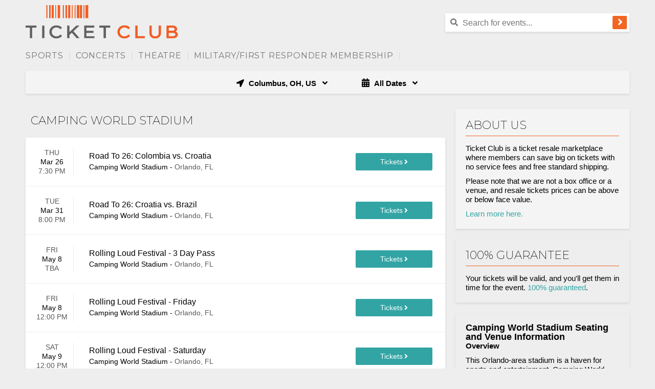

--- FILE ---
content_type: text/html;charset=UTF-8
request_url: https://www.ticketclub.com/venues/camping-world-stadium-tickets
body_size: 21170
content:
<!DOCTYPE html>
<html>
<head>
    <!-- Begin Monetate ExpressTag Sync v8.1. Place at start of document head. DO NOT ALTER. -->
<script type="text/javascript">var monetateT = new Date().getTime();</script>
<script type="text/javascript" src="//se.monetate.net/js/2/a-1ee35535/p/ticketclub.com/entry.js"></script>
<!-- End Monetate tag. -->
<meta name="viewport" content="width=device-width,initial-scale=1">
<link href="https://fonts.googleapis.com/css?family=Montserrat:200,400,700" rel="stylesheet">
<script src="https://ajax.googleapis.com/ajax/libs/jquery/3.7.1/jquery.min.js"></script>
<base href="https://www.ticketclub.com/">
		<link rel="stylesheet" type="text/css" href="/1765567795/styles/bundle.css">
		<script type="text/javascript" src="/1765567795/es/bundle.js" defer></script>
	<script type="text/javascript" src="https://accounts.tickettransaction.com/scripts/en/sso.login.js"></script>
<link rel="Stylesheet" type="text/css" href="https://accounts.tickettransaction.com/Content/sso-login.min.css"/>
<link rel="Stylesheet" type="text/css"
      href="https://accounts.tickettransaction.com/Content/Preheader/preheader-bootstrap.min.css"/>
<link rel="canonical" href="https://www.ticketclub.com/venues/camping-world-stadium-tickets"/>
<!-- OneTrust Cookies Consent Notice start for ticketclub.com -->
<script type="text/javascript" src="https://cdn.cookielaw.org/consent/0193d02e-6cd5-7ff9-9b07-9461a4f003fa/OtAutoBlock.js" ></script>
<script src="https://cdn.cookielaw.org/scripttemplates/otSDKStub.js"  type="text/javascript" charset="UTF-8" data-domain-script="0193d02e-6cd5-7ff9-9b07-9461a4f003fa" ></script>
<script type="text/javascript">
function OptanonWrapper() { }
</script>
<!-- OneTrust Cookies Consent Notice end for ticketclub.com -->

<script src="https://www.googleoptimize.com/optimize.js?id=OPT-W9H89NR"></script>

<title>Camping World Stadium Tickets with No Fees at Ticket Club</title>
    <meta name="keywords" content="Camping World Stadium Tickets">
    <meta name="description" content="You can get Camping World Stadium tickets from a top exchange, without the big surprise
        fees. Find the cheapest rates in the industry here at Ticket Club.">
<style>
  .price-count {display: none;}
</style>


<style>.blue-button div:first-child::before {content: 'Tickets'; font-size: 14px;}

.blue-button {height: 34px; font-size: 0px;}

.see-tickets-icon {margin-left: 3px;}
.ot-floating-button__front.custom-persistent-icon, .ot-floating-button__back.custom-persistent-icon {display: none !important;}
</style></head>
<body>
<input type="hidden" id="venueId" value="370">
<input type="hidden" id="ticketSuggestUrl" value="https://suggester.showsearcher.com/get-suggestions">
<input type="hidden" id="ticketSuggestUrlToken" value="eyJhbGciOiJIUzI1NiJ9.eyJpZCI6ICJUSUNLRVRfU0VSVklDRVMiLCAic2lnbmVkIjogIjE3Njk0MTI3NTIifQ.dRYUJibvGRwTx60I8wT_Mns7GgwjhZcQPl720G5PmzE">
<header>
	<div id="headerContainer">
		<div id="menuLinkContainer">
					<div id="hamburgerContainer">
						<div id="hamburgerLabel">Nav</div>
						<div class="hamburger-icon-container">
							<svg xmlns="http://www.w3.org/2000/svg" viewBox="0 0 448 512"><path d="M16 132h416c8.837 0 16-7.163 16-16V76c0-8.837-7.163-16-16-16H16C7.163 60 0 67.163 0 76v40c0 8.837 7.163 16 16 16zm0 160h416c8.837 0 16-7.163 16-16v-40c0-8.837-7.163-16-16-16H16c-8.837 0-16 7.163-16 16v40c0 8.837 7.163 16 16 16zm0 160h416c8.837 0 16-7.163 16-16v-40c0-8.837-7.163-16-16-16H16c-8.837 0-16 7.163-16 16v40c0 8.837 7.163 16 16 16z"/></svg>
<!--
Font Awesome Free 5.7.1 by @fontawesome - https://fontawesome.com
License - https://fontawesome.com/license/free (Icons: CC BY 4.0, Fonts: SIL OFL 1.1, Code: MIT License)
--></div>
					</div>
						<div id="mobileNavLinks">
  <ul class="parent-links">
    <li class="mobile-category-link">
      <a href="/">Home</a>
    </li>

    <!-- Sports -->
    <li class="mobile-category-link">
      <a href="/events/cheap-sports-tickets">
        <div>
          <span class="mobile-category-link-name">Sports</span>
          <span class="arrow-down"><i class="fa fa-angle-down"></i></span>
        </div>
      </a>
      <ul class="child-links">
        <li><a href="/events/nfl-tickets">NFL</a></li>
        <li><a href="/events/nba-tickets">NBA</a></li>
        <li><a href="/events/nhl-tickets">NHL</a></li>
        <li><a href="/events/mlb-tickets">MLB</a></li>
        <li><a href="/events/ncaa-basketball-tickets">NCAA Basketball</a></li>
        <li><a href="/events/ncaa-football-tickets">NCAA Football</a></li>
        <li><a href="/events/soccer-tickets">Soccer</a></li>
        <li><a href="/events/mls-tickets">MLS</a></li>
        <li><a href="/events/golf-tickets">Golf</a></li>
        <li><a href="/events/tennis-tickets">Tennis</a></li>
        <li><a href="/events/auto-racing-tickets">Motorsports</a></li>
        <li><a href="/events/boxing-tickets">Boxing</a></li>
        <li><a href="/events/mixed-martial-arts-tickets">Mixed Martial Arts</a></li>
        <li><a href="/events/wrestling-tickets">Wrestling</a></li>
      </ul>
    </li>

    <!-- Concerts -->
    <li class="mobile-category-link">
      <a href="/events/cheap-concert-tickets">
        <div>
          <span class="mobile-category-link-name">Concerts</span>
          <span class="arrow-down"><i class="fa fa-angle-down"></i></span>
        </div>
      </a>
      <ul class="child-links">
        <li><a href="/events/cheap-concert-tickets">Popular</a></li>
        <li><a href="/events/alternative-tickets">Alternative</a></li>
        <li><a href="/events/festival-tour-tickets">Festivals</a></li>
        <li><a href="/events/classical-tickets">Classical</a></li>
        <li><a href="/events/country-folk-tickets">Country &amp; Folk</a></li>
        <li><a href="/events/electronic-dance-music-tickets">Electronic Dance Music</a></li>
        <li><a href="/events/hard-rock-metal-tickets">Hard Rock &amp; Metal</a></li>
        <li><a href="/events/jazz-blues-tickets">Jazz &amp; Blues</a></li>
        <li><a href="/events/rb-and-soul-tickets">Soul &amp; R&amp;B</a></li>
        <li><a href="/events/pop-rock-tickets">Pop &amp; Rock</a></li>
        <li><a href="/events/rap-hip-hop-tickets">Rap &amp; Hip-Hop</a></li>
        <li><a href="/events/comedy-tickets">Comedy</a></li>
      </ul>
    </li>

    <!-- Theatre -->
    <li class="mobile-category-link">
      <a href="/events/cheap-theatre-tickets">
        <div>
          <span class="mobile-category-link-name">Theatre</span>
          <span class="arrow-down"><i class="fa fa-angle-down"></i></span>
        </div>
      </a>
      <ul class="child-links">
        <li><a href="/events/broadway-tickets">Broadway</a></li>
        <li><a href="/events/west-end-tickets">West End</a></li>
        <li><a href="/events/musical-play-tickets">Touring</a></li>
        <li><a href="/events/off-broadway-tickets">Off Broadway</a></li>
        <li><a href="/events/cheap-theatre-tickets">Speakers</a></li>
        <li><a href="/events/magic-shows-tickets">Magic Shows</a></li>
        <li><a href="/events/las-vegas-theatre-tickets">Las Vegas Shows</a></li>
        <li><a href="/events/children-family-tickets">Children/Family</a></li>
        <li><a href="/events/circus-tickets">Circus</a></li>
        <li><a href="/events/cirque-du-soleil-tickets">Cirque du Soleil</a></li>
        <li><a href="/events/dance-tickets">Dance</a></li>
        <li><a href="/events/ballet-tickets">Ballet</a></li>
        <li><a href="/events/opera-tickets">Opera</a></li>
        <li><a href="/events/miscellaneous-theatre-tickets">Miscellaneous</a></li>
      </ul>
    </li>

    <!-- Utility / Account -->
    <li class="mobile-category-link">
      <a href="/military-members-discount">Military Members</a>
    </li>
    <li class="mobile-category-link">
      <a href="https://account.ticketclub.com">My Account</a>
    </li>
    <li class="mobile-category-link">
      <a href="https://account.ticketclub.com/?newAcct=true">Register</a>
    </li>
  </ul>
</div>
</div>
			<div id="headerImageWrapper">
			<a href="/"><img id="headerImage" src="/images/logo.png" alt="Ticket Club" title="Ticket Club"/></a>
				</div>
		<div id="searchContainer">
				<div id="registerLinks">
					<div id="account_signinout"></div>
					<script type="text/javascript">
                        $('#account_signinout').ssoPreheader({
                            loginText: 'Sign In',
                            loginURL: 'https://account.ticketclub.com/?rtnUrl=' + encodeURIComponent(location.href),
                            logoutURL: 'https://account.ticketclub.com/Account/Login/Logoff',
                            registerURL: 'https://account.ticketclub.com/?register=true&rtnUrl=' + encodeURIComponent(location.href),
                            myAccountURL: 'https://account.ticketclub.com/Account',
                            loginDivId: 'sso-preheader',
                            iframeId: 'login-container',
                        });
					</script>
				</div>
				<div style="clear:both;"></div>
				<div class="search-bar" style="float: right; width: 360px">
					<div id="searchIcon">
						<svg xmlns="http://www.w3.org/2000/svg" viewBox="0 0 512 512"><path d="M505 442.7L405.3 343c-4.5-4.5-10.6-7-17-7H372c27.6-35.3 44-79.7 44-128C416 93.1 322.9 0 208 0S0 93.1 0 208s93.1 208 208 208c48.3 0 92.7-16.4 128-44v16.3c0 6.4 2.5 12.5 7 17l99.7 99.7c9.4 9.4 24.6 9.4 33.9 0l28.3-28.3c9.4-9.4 9.4-24.6.1-34zM208 336c-70.7 0-128-57.2-128-128 0-70.7 57.2-128 128-128 70.7 0 128 57.2 128 128 0 70.7-57.2 128-128 128z"/></svg>
<!--
Font Awesome Free 5.7.1 by @fontawesome - https://fontawesome.com
License - https://fontawesome.com/license/free (Icons: CC BY 4.0, Fonts: SIL OFL 1.1, Code: MIT License)
--></div>
					<form class="search-form" action="/search">
						<input name="q" placeholder="Search for events..." class="search-bar-input" id="searchBox"
							autocomplete="off" />
						<div class="cancel-button">
							<svg xmlns="http://www.w3.org/2000/svg" viewBox="0 0 352 512"><path d="M242.72 256l100.07-100.07c12.28-12.28 12.28-32.19 0-44.48l-22.24-22.24c-12.28-12.28-32.19-12.28-44.48 0L176 189.28 75.93 89.21c-12.28-12.28-32.19-12.28-44.48 0L9.21 111.45c-12.28 12.28-12.28 32.19 0 44.48L109.28 256 9.21 356.07c-12.28 12.28-12.28 32.19 0 44.48l22.24 22.24c12.28 12.28 32.2 12.28 44.48 0L176 322.72l100.07 100.07c12.28 12.28 32.2 12.28 44.48 0l22.24-22.24c12.28-12.28 12.28-32.19 0-44.48L242.72 256z"/></svg>
<!--
Font Awesome Free 5.7.1 by @fontawesome - https://fontawesome.com
License - https://fontawesome.com/license/free (Icons: CC BY 4.0, Fonts: SIL OFL 1.1, Code: MIT License)
--></div>
						<button class="orange-button">
							<svg xmlns="http://www.w3.org/2000/svg" viewBox="0 0 256 440"><path d="M224.3 273l-136 136c-9.4 9.4-24.6 9.4-33.9 0l-22.6-22.6c-9.4-9.4-9.4-24.6 0-33.9l96.4-96.4-96.4-96.4c-9.4-9.4-9.4-24.6 0-33.9L54.3 103c9.4-9.4 24.6-9.4 33.9 0l136 136c9.5 9.4 9.5 24.6.1 34z"/></svg>
<!--
Font Awesome Free 5.7.1 by @fontawesome - https://fontawesome.com
License - https://fontawesome.com/license/free (Icons: CC BY 4.0, Fonts: SIL OFL 1.1, Code: MIT License)
--></button>
					</form>
					<div class="search-results"></div>
				</div>
				<div style="clear:both;"></div>
			</div>
		<div class="clear"></div>
		<div id="topNav" class="nav-margin">
  <div id="mainMenu" class="hidden-mobile">

    <!-- Sports -->
    <div class="nav-item">
      <a href="/events/cheap-sports-tickets" class="nav-link">Sports</a>|
      <div class="nav-dropdown">
        <ul class="category-menu">

          <!-- NFL -->
          <li class="category-tab default">
            <a href="/events/nfl-tickets" class="category-link">NFL</a>
            <div class="category-sub-menu">
              <h3>Sports: NFL</h3>
              <div class="category-sub-menu-column">
                <ul>
                  <li><a href="/teams/arizona-cardinals-tickets">Arizona Cardinals</a></li>
                  <li><a href="/teams/atlanta-falcons-tickets">Atlanta Falcons</a></li>
                  <li><a href="/teams/baltimore-ravens-tickets">Baltimore Ravens</a></li>
                  <li><a href="/teams/buffalo-bills-tickets">Buffalo Bills</a></li>
                  <li><a href="/teams/carolina-panthers-tickets">Carolina Panthers</a></li>
                  <li><a href="/teams/chicago-bears-tickets">Chicago Bears</a></li>
                  <li><a href="/teams/cincinnati-bengals-tickets">Cincinnati Bengals</a></li>
                  <li><a href="/teams/cleveland-browns-tickets">Cleveland Browns</a></li>
                  <li><a href="/teams/dallas-cowboys-tickets">Dallas Cowboys</a></li>
                  <li><a href="/teams/denver-broncos-tickets">Denver Broncos</a></li>
                  <li><a href="/teams/detroit-lions-tickets">Detroit Lions</a></li>
                </ul>
              </div>
              <div class="category-sub-menu-column">
                <ul>
                  <li><a href="/teams/green-bay-packers-tickets">Green Bay Packers</a></li>
                  <li><a href="/teams/houston-texans-tickets">Houston Texans</a></li>
                  <li><a href="/teams/indianapolis-colts-tickets">Indianapolis Colts</a></li>
                  <li><a href="/teams/jacksonville-jaguars-tickets">Jacksonville Jaguars</a></li>
                  <li><a href="/teams/kansas-city-chiefs-tickets">Kansas City Chiefs</a></li>
                  <li><a href="/teams/las-vegas-raiders-tickets">Las Vegas Raiders</a></li>
                  <li><a href="/teams/los-angeles-chargers-tickets">Los Angeles Chargers</a></li>
                  <li><a href="/teams/los-angeles-rams-tickets">Los Angeles Rams</a></li>
                  <li><a href="/teams/miami-dolphins-tickets">Miami Dolphins</a></li>
                  <li><a href="/teams/minnesota-vikings-tickets">Minnesota Vikings</a></li>
                  <li><a href="/teams/new-england-patriots-tickets">New England Patriots</a></li>
                </ul>
              </div>
              <div class="category-sub-menu-column">
                <ul>
                  <li><a href="/teams/new-orleans-saints-tickets">New Orleans Saints</a></li>
                  <li><a href="/teams/new-york-giants-tickets">New York Giants</a></li>
                  <li><a href="/teams/new-york-jets-tickets">New York Jets</a></li>
                  <li><a href="/teams/philadelphia-eagles-tickets">Philadelphia Eagles</a></li>
                  <li><a href="/teams/pittsburgh-steelers-tickets">Pittsburgh Steelers</a></li>
                  <li><a href="/teams/san-francisco-49ers-tickets">San Francisco 49ers</a></li>
                  <li><a href="/teams/seattle-seahawks-tickets">Seattle Seahawks</a></li>
                  <li><a href="/teams/tampa-bay-buccaneers-tickets">Tampa Bay Buccaneers</a></li>
                  <li><a href="/teams/tennessee-titans-tickets">Tennessee Titans</a></li>
                  <li><a href="/teams/washington-commanders-tickets">Washington Commanders</a></li>
                </ul>
              </div>
            </div>
          </li>

          <!-- NBA -->
          <li class="category-tab">
            <a href="/events/nba-tickets" class="category-link">NBA</a>
            <div class="category-sub-menu">
              <h3>Sports: NBA</h3>
              <div class="category-sub-menu-column">
                <ul>
                  <li><a href="/teams/atlanta-hawks-tickets">Atlanta Hawks</a></li>
                  <li><a href="/teams/boston-celtics-tickets">Boston Celtics</a></li>
                  <li><a href="/teams/brooklyn-nets-tickets">Brooklyn Nets</a></li>
                  <li><a href="/teams/charlotte-hornets-tickets">Charlotte Hornets</a></li>
                  <li><a href="/teams/chicago-bulls-tickets">Chicago Bulls</a></li>
                  <li><a href="/teams/cleveland-cavaliers-tickets">Cleveland Cavaliers</a></li>
                  <li><a href="/teams/dallas-mavericks-tickets">Dallas Mavericks</a></li>
                  <li><a href="/teams/denver-nuggets-tickets">Denver Nuggets</a></li>
                  <li><a href="/teams/detroit-pistons-tickets">Detroit Pistons</a></li>
                  <li><a href="/teams/golden-state-warriors-tickets">Golden State Warriors</a></li>
                </ul>
              </div>
              <div class="category-sub-menu-column">
                <ul>
                  <li><a href="/teams/houston-rockets-tickets">Houston Rockets</a></li>
                  <li><a href="/teams/indiana-pacers-tickets">Indiana Pacers</a></li>
                  <li><a href="/teams/los-angeles-clippers-tickets">Los Angeles Clippers</a></li>
                  <li><a href="/teams/los-angeles-lakers-tickets">Los Angeles Lakers</a></li>
                  <li><a href="/teams/memphis-grizzlies-tickets">Memphis Grizzlies</a></li>
                  <li><a href="/teams/miami-heat-tickets">Miami Heat</a></li>
                  <li><a href="/teams/milwaukee-bucks-tickets">Milwaukee Bucks</a></li>
                  <li><a href="/teams/minnesota-timberwolves-tickets">Minnesota Timberwolves</a></li>
                  <li><a href="/teams/new-orleans-pelicans-tickets">New Orleans Pelicans</a></li>
                  <li><a href="/teams/new-york-knicks-tickets">New York Knicks</a></li>
                </ul>
              </div>
            </div>
          </li>

          <!-- NHL -->
          <li class="category-tab">
            <a href="/events/nhl-tickets" class="category-link">NHL</a>
            <div class="category-sub-menu">
              <h3>Sports: NHL</h3>
              <div class="category-sub-menu-column">
                <ul>
                  <li><a href="/teams/anaheim-ducks-tickets">Anaheim Ducks</a></li>
                  <li><a href="/teams/boston-bruins-tickets">Boston Bruins</a></li>
                  <li><a href="/teams/buffalo-sabres-tickets">Buffalo Sabres</a></li>
                  <li><a href="/teams/calgary-flames-tickets">Calgary Flames</a></li>
                  <li><a href="/teams/carolina-hurricanes-tickets">Carolina Hurricanes</a></li>
                  <li><a href="/teams/chicago-blackhawks-tickets">Chicago Blackhawks</a></li>
                  <li><a href="/teams/colorado-avalanche-tickets">Colorado Avalanche</a></li>
                  <li><a href="/teams/columbus-blue-jackets-tickets">Columbus Blue Jackets</a></li>
                  <li><a href="/teams/dallas-stars-tickets">Dallas Stars</a></li>
                  <li><a href="/teams/detroit-red-wings-tickets">Detroit Red Wings</a></li>
                  <li><a href="/teams/edmonton-oilers-tickets">Edmonton Oilers</a></li>
                </ul>
              </div>
              <div class="category-sub-menu-column">
                <ul>
                  <li><a href="/teams/florida-panthers-tickets">Florida Panthers</a></li>
                  <li><a href="/teams/los-angeles-kings-tickets">Los Angeles Kings</a></li>
                  <li><a href="/teams/minnesota-wild-tickets">Minnesota Wild</a></li>
                  <li><a href="/teams/montreal-canadiens-tickets">Montreal Canadiens</a></li>
                  <li><a href="/teams/nashville-predators-tickets">Nashville Predators</a></li>
                  <li><a href="/teams/new-jersey-devils-tickets">New Jersey Devils</a></li>
                  <li><a href="/teams/new-york-islanders-tickets">New York Islanders</a></li>
                  <li><a href="/teams/new-york-rangers-tickets">New York Rangers</a></li>
                  <li><a href="/teams/ottawa-senators-tickets">Ottawa Senators</a></li>
                  <li><a href="/teams/philadelphia-flyers-tickets">Philadelphia Flyers</a></li>
                  <li><a href="/teams/pittsburgh-penguins-tickets">Pittsburgh Penguins</a></li>
                </ul>
              </div>
            </div>
          </li>

          <!-- MLB -->
          <li class="category-tab">
            <a href="/events/mlb-tickets" class="category-link">MLB</a>
            <div class="category-sub-menu">
              <h3>Sports: MLB</h3>
              <div class="category-sub-menu-column">
                <ul>
                  <li><a href="/teams/arizona-diamondbacks-tickets">Arizona Diamondbacks</a></li>
                  <li><a href="/teams/atlanta-braves-tickets">Atlanta Braves</a></li>
                  <li><a href="/teams/baltimore-orioles-tickets">Baltimore Orioles</a></li>
                  <li><a href="/teams/boston-red-sox-tickets">Boston Red Sox</a></li>
                  <li><a href="/teams/chicago-cubs-tickets">Chicago Cubs</a></li>
                  <li><a href="/teams/chicago-white-sox-tickets">Chicago White Sox</a></li>
                  <li><a href="/teams/cincinnati-reds-tickets">Cincinnati Reds</a></li>
                  <li><a href="/teams/cleveland-guardians-tickets">Cleveland Guardians</a></li>
                  <li><a href="/teams/colorado-rockies-tickets">Colorado Rockies</a></li>
                  <li><a href="/teams/detroit-tigers-tickets">Detroit Tigers</a></li>
                </ul>
              </div>
              <div class="category-sub-menu-column">
                <ul>
                  <li><a href="/teams/houston-astros-tickets">Houston Astros</a></li>
                  <li><a href="/teams/kansas-city-royals-tickets">Kansas City Royals</a></li>
                  <li><a href="/teams/los-angeles-angels-tickets">Los Angeles Angels</a></li>
                  <li><a href="/teams/los-angeles-dodgers-tickets">Los Angeles Dodgers</a></li>
                  <li><a href="/teams/miami-marlins-tickets">Miami Marlins</a></li>
                  <li><a href="/teams/milwaukee-brewers-tickets">Milwaukee Brewers</a></li>
                  <li><a href="/teams/minnesota-twins-tickets">Minnesota Twins</a></li>
                  <li><a href="/teams/new-york-mets-tickets">New York Mets</a></li>
                  <li><a href="/teams/new-york-yankees-tickets">New York Yankees</a></li>
                  <li><a href="/teams/the-athletics-tickets">The Athletics</a></li>
                </ul>
              </div>
            </div>
          </li>

          <!-- NCAA Football -->
          <li class="category-tab">
            <a href="/events/ncaa-football-tickets" class="category-link">NCAA Football</a>
            <div class="category-sub-menu">
              <h3>Sports: NCAA Football</h3>
              <div class="category-sub-menu-column">
                <ul>
                  <li><a href="/teams/alabama-crimson-tide-football-tickets">Alabama Crimson Tide</a></li>
                  <li><a href="/teams/georgia-bulldogs-football-tickets">Georgia Bulldogs</a></li>
                  <li><a href="/teams/texas-longhorns-football-tickets">Texas Longhorns</a></li>
                  <li><a href="/teams/michigan-wolverines-football-tickets">Michigan Wolverines</a></li>
                  <li><a href="/teams/ohio-state-buckeyes-football-tickets">Ohio State Buckeyes</a></li>
                  <li><a href="/teams/lsu-tigers-football-tickets">LSU Tigers</a></li>
                  <li><a href="/teams/notre-dame-fighting-irish-football-tickets">Notre Dame Fighting Irish</a></li>
                  <li><a href="/teams/oklahoma-sooners-football-tickets">Oklahoma Sooners</a></li>
                  <li><a href="/teams/florida-state-seminoles-football-tickets">Florida State Seminoles</a></li>
                  <li><a href="/teams/clemson-tigers-football-tickets">Clemson Tigers</a></li>
                  <li><a href="/teams/tennessee-volunteers-football-tickets">Tennessee Volunteers</a></li>
                  <li><a href="/teams/texas-am-aggies-football-tickets">Texas A&amp;M Aggies</a></li>
                </ul>
              </div>
              <div class="category-sub-menu-column">
                <ul>
                  <li><a href="/teams/oregon-ducks-football-tickets">Oregon Ducks</a></li>
                  <li><a href="/teams/usc-trojans-football-tickets">USC Trojans</a></li>
                  <li><a href="/teams/penn-state-nittany-lions-football-tickets">Penn State Nittany Lions</a></li>
                  <li><a href="/teams/florida-gators-football-tickets">Florida Gators</a></li>
                  <li><a href="/teams/auburn-tigers-football-tickets">Auburn Tigers</a></li>
                  <li><a href="/teams/washington-huskies-football-tickets">Washington Huskies</a></li>
                  <li><a href="/teams/wisconsin-badgers-football-tickets">Wisconsin Badgers</a></li>
                  <li><a href="/teams/miami-hurricanes-football-tickets">Miami Hurricanes</a></li>
                  <li><a href="/teams/iowa-hawkeyes-football-tickets">Iowa Hawkeyes</a></li>
                  <li><a href="/teams/ole-miss-rebels-football-tickets">Ole Miss Rebels</a></li>
                  <li><a href="/teams/oklahoma-state-cowboys-football-tickets">Oklahoma State Cowboys</a></li>
                  <li><a href="/teams/army-west-point-black-knights-football-tickets">Army Black Knights</a></li>
                </ul>
              </div>
            </div>
          </li>

          <!-- NCAA Basketball -->
          <li class="category-tab">
            <a href="/events/ncaa-basketball-tickets" class="category-link">NCAA Basketball</a>
            <div class="category-sub-menu">
              <h3>Sports: NCAA Basketball</h3>
              <div class="category-sub-menu-column">
                <ul>
                  <li><a href="/teams/alabama-crimson-tide-basketball-tickets">Alabama Crimson Tide</a></li>
                  <li><a href="/teams/arizona-wildcats-basketball-tickets">Arizona Wildcats</a></li>
                  <li><a href="/teams/baylor-bears-basketball-tickets">Baylor Bears</a></li>
                  <li><a href="/teams/duke-blue-devils-basketball-tickets">Duke Blue Devils</a></li>
                  <li><a href="/teams/georgetown-hoyas-basketball-tickets">Georgetown Hoyas</a></li>
                  <li><a href="/teams/houston-cougars-basketball-tickets">Houston Cougars</a></li>
                  <li><a href="/teams/indiana-hoosiers-basketball-tickets">Indiana Hoosiers</a></li>
                  <li><a href="/teams/iowa-hawkeyes-basketball-tickets">Iowa Hawkeyes</a></li>
                  <li><a href="/teams/iowa-state-cyclones-basketball-tickets">Iowa State Cyclones</a></li>
                  <li><a href="/teams/kansas-jayhawks-basketball-tickets">Kansas Jayhawks</a></li>
                  <li><a href="/teams/kentucky-wildcats-basketball-tickets">Kentucky Wildcats</a></li>
                  <li><a href="/teams/louisville-cardinals-basketball-tickets">Louisville Cardinals</a></li>
                </ul>
              </div>
              <div class="category-sub-menu-column">
                <ul>
                  <li><a href="/teams/lsu-tigers-basketball-tickets">LSU Tigers</a></li>
                  <li><a href="/teams/marquette-golden-eagles-basketball-tickets">Marquette Golden Eagles</a></li>
                  <li><a href="/teams/maryland-terrapins-basketball-tickets">Maryland Terrapins</a></li>
                  <li><a href="/teams/miami-hurricanes-basketball-tickets">Miami Hurricanes</a></li>
                  <li><a href="/teams/michigan-state-spartans-basketball-tickets">Michigan State Spartans</a></li>
                  <li><a href="/teams/north-carolina-tar-heels-basketball-tickets">North Carolina Tar Heels</a></li>
                  <li><a href="/teams/notre-dame-fighting-irish-basketball-tickets">Notre Dame Fighting Irish</a></li>
                  <li><a href="/teams/oklahoma-sooners-basketball-tickets">Oklahoma Sooners</a></li>
                  <li><a href="/teams/oregon-ducks-basketball-tickets">Oregon Ducks</a></li>
                  <li><a href="/teams/purdue-boilermakers-basketball-tickets">Purdue Boilermakers</a></li>
                  <li><a href="/teams/southern-methodist-smu-mustangs-basketball-tickets">SMU Mustangs</a></li>
                  <li><a href="/teams/st-johns-red-storm-basketball-tickets">St. John's Red Storm</a></li>
                </ul>
              </div>
            </div>
          </li>

          <!-- Soccer -->
          <li class="category-tab">
            <a href="/events/soccer-tickets" class="category-link">Soccer</a>
            <div class="category-sub-menu">
              <h3>Sports: Soccer</h3>
              <a href="/events/tournaments-cups-tickets" class="category-link"><h3>Tournaments</h3></a>
              <a href="/events/mls-tickets" class="category-link"><h3>MLS Tickets</h3></a>
              <div class="category-sub-menu-column">
                <ul>
                  <li><a href="/teams/atlanta-united-fc-tickets">Atlanta United</a></li>
                  <li><a href="/teams/austin-fc-tickets">Austin FC</a></li>
                  <li><a href="/teams/cf-montreal-tickets">CF Montreal</a></li>
                  <li><a href="/teams/charlotte-fc-tickets">Charlotte FC</a></li>
                  <li><a href="/teams/chicago-fire-tickets">Chicago Fire</a></li>
                  <li><a href="/teams/colorado-rapids-tickets">Colorado Rapids</a></li>
                  <li><a href="/teams/columbus-crew-sc-tickets">Columbus Crew SC</a></li>
                  <li><a href="/teams/dc-united-tickets">D.C. United</a></li>
                  <li><a href="/teams/fc-cincinnati-tickets">FC Cincinnati</a></li>
                  <li><a href="/teams/fc-dallas-tickets">FC Dallas</a></li>
                </ul>
              </div>
              <div class="category-sub-menu-column">
                <ul>
                  <li><a href="/teams/houston-dynamo-tickets">Houston Dynamo</a></li>
                  <li><a href="/teams/inter-miami-cf-tickets">Inter Miami CF</a></li>
                  <li><a href="/teams/los-angeles-galaxy-tickets">LA Galaxy</a></li>
                  <li><a href="/teams/los-angeles-fc-tickets">Los Angeles FC</a></li>
                  <li><a href="/teams/minnesota-united-fc-tickets">Minnesota United FC</a></li>
                  <li><a href="/teams/nashville-sc-tickets">Nashville SC</a></li>
                  <li><a href="/teams/new-england-revolution-tickets">New England Revolution</a></li>
                  <li><a href="/teams/new-york-city-fc-tickets">NYCFC</a></li>
                  <li><a href="/teams/new-york-red-bulls-tickets">NY Red Bulls</a></li>
                  <li><a href="/teams/orlando-city-sc-tickets">Orlando City SC</a></li>
                </ul>
              </div>
            </div>
          </li>

          <!-- Motorsports -->
          <li class="category-tab">
            <a href="/events/auto-racing-tickets" class="category-link">Motorsports</a>
            <div class="category-sub-menu">
              <h3>Sports: Motorsports</h3>
              <div class="category-sub-menu-column">
                <ul>
                  <li><a href="/events/nascar-tickets">NASCAR</a></li>
                  <li><a href="/sports/formula-one-tickets">Formula One</a></li>
                </ul>
              </div>
              <div class="category-sub-menu-column">
                <ul>
                  <li><a href="/events/motorcycle-racing-tickets">Motorcycle</a></li>
                  <li><a href="/events/truck-racing-tickets">Monster Trucks</a></li>
                </ul>
              </div>
            </div>
          </li>

          <!-- Combat Sports -->
          <li class="category-tab">
            <a href="#" class="category-link">Combat Sports</a>
            <div class="category-sub-menu">
              <h3>Sports: Combat Sports</h3>
              <div class="category-sub-menu-column">
                <ul>
                  <li><a href="/events/boxing-tickets">Boxing</a></li>
                  <li><a href="/events/mixed-martial-arts-tickets">Mixed Martial Arts</a></li>
                </ul>
              </div>
              <div class="category-sub-menu-column">
                <ul>
                  <li><a href="/events/wrestling-tickets">Wrestling</a></li>
                </ul>
              </div>
            </div>
          </li>

          <!-- Golf -->
          <li class="category-tab">
            <a href="/events/golf-tickets" class="category-link">Golf</a>
          </li>

          <!-- Tennis -->
          <li class="category-tab">
            <a href="/events/tennis-tickets" class="category-link">Tennis</a>
          </li>

        </ul>
      </div>
    </div>

    <!-- Concerts -->
    <div class="nav-item">
      <a href="/events/cheap-concert-tickets" class="nav-link">Concerts</a>|
      <div class="nav-dropdown">
        <ul class="category-menu">

          <!-- Popular -->
          <li class="category-tab default">
            <a href="/events/cheap-concert-tickets" class="category-link">Popular</a>
            <div class="category-sub-menu">
              <div class="category-sub-menu-column">
                <ul>
                  <li><a href="/concerts/lady-gaga-tickets">Lady Gaga</a></li>
                  <li><a href="/concerts/the-eagles-tickets">The Eagles</a></li>
                  <li><a href="/concerts/morgan-wallen-tickets">Morgan Wallen</a></li>
                  <li><a href="/concerts/jonas-brothers-tickets">Jonas Brothers</a></li>
                  <li><a href="/concerts/andrea-bocelli-tickets">Andrea Bocelli</a></li>
                  <li><a href="/concerts/the-weeknd-tickets">The Weeknd</a></li>
                  <li><a href="/concerts/nine-inch-nails-tickets">Nine Inch Nails</a></li>
                  <li><a href="/concerts/lainey-wilson-tickets">Lainey Wilson</a></li>
                  <li><a href="/concerts/tate-mcrae-tickets">Tate McRae</a></li>
                  <li><a href="/concerts/katy-perry-tickets">Katy Perry</a></li>
                  <li><a href="/concerts/coldplay-tickets">Coldplay</a></li>
                  <li><a href="/concerts/oasis-tickets">Oasis</a></li>
                </ul>
              </div>
            </div>
          </li>

          <!-- Alternative -->
          <li class="category-tab">
            <a href="/events/alternative-tickets" class="category-link">Alternative</a>
            <div class="category-sub-menu">
              <div class="category-sub-menu-column">
                <ul>
                  <li><a href="/concerts/oasis-tickets">Oasis</a></li>
                  <li><a href="/concerts/the-lumineers-tickets">The Lumineers</a></li>
                  <li><a href="/concerts/nine-inch-nails-tickets">Nine Inch Nails</a></li>
                  <li><a href="/concerts/linkin-park-tickets">Linkin Park</a></li>
                  <li><a href="/concerts/dave-matthews-band-tickets">Dave Matthews Band</a></li>
                  <li><a href="/concerts/my-chemical-romance-tickets">My Chemical Romance</a></li>
                  <li><a href="/concerts/breaking-benjamin-tickets">Breaking Benjamin</a></li>
                  <li><a href="/concerts/the-offspring-tickets">The Offspring</a></li>
                  <li><a href="/concerts/gracie-abrams-tickets">Gracie Abrams</a></li>
                  <li><a href="/concerts/lorde-tickets">Lorde</a></li>
                  <li><a href="/concerts/counting-crows-tickets">Counting Crows</a></li>
                  <li><a href="/concerts/volbeat-tickets">Volbeat</a></li>
                </ul>
              </div>
            </div>
          </li>

          <!-- Festivals -->
          <li class="category-tab">
            <a href="/events/festival-tour-tickets" class="category-link">Festivals</a>
            <div class="category-sub-menu">
              <div class="category-sub-menu-column">
                <ul>
                  <li><a href="/concerts/coachella-tickets">Coachella</a></li>
                  <li><a href="/concerts/lollapalooza-tickets">Lollapalooza</a></li>
                  <li><a href="/concerts/bonnaroo-tickets">Bonnaroo</a></li>
                  <li><a href="/concerts/cma-music-festival-tickets">CMA Music Festival</a></li>
                  <li><a href="/concerts/electric-daisy-carnival-las-vegas-tickets">Electric Daisy Carnival – Las Vegas</a></li>
                  <li><a href="/concerts/outside-lands-music-arts-festival-tickets">Outside Lands Music &amp; Arts Festival</a></li>
                  <li><a href="/concerts/austin-city-limits-festival-tickets">Austin City Limits Music Festival</a></li>
                  <li><a href="/concerts/ultra-music-festival-tickets">Ultra Music Festival</a></li>
                  <li><a href="/concerts/iheartradio-music-festival-tickets">iHeartRadio Music Festival</a></li>
                  <li><a href="/concerts/governors-ball-music-festival-tickets">Governors Ball Music Festival</a></li>
                  <li><a href="/concerts/essence-music-festival-tickets">Essence Music Festival</a></li>
                  <li><a href="/concerts/outlaw-music-festival-tickets">Outlaw Music Festival</a></li>
                </ul>
              </div>
            </div>
          </li>

          <!-- Classical -->
          <li class="category-tab">
            <a href="/events/classical-tickets" class="category-link">Classical</a>
            <div class="category-sub-menu">
              <div class="category-sub-menu-column">
                <ul>
                  <li><a href="/concerts/2cellos-tickets">2Cellos</a></li>
                  <li><a href="/concerts/celtic-woman-tickets">Celtic Woman</a></li>
                  <li><a href="/concerts/new-york-philharmonic-tickets">New York Philharmonic</a></li>
                  <li><a href="/concerts/the-piano-guys-tickets">The Piano Guys</a></li>
                  <li><a href="/concerts/andrea-bocelli-tickets">Andrea Bocelli</a></li>
                  <li><a href="/concerts/atlanta-symphony-orchestra-tickets">Atlanta Symphony Orchestra</a></li>
                  <li><a href="/concerts/the-ten-tenors-tickets">The Ten Tenors</a></li>
                </ul>
              </div>
            </div>
          </li>

          <!-- Country & Folk -->
          <li class="category-tab">
            <a href="/events/country-folk-tickets" class="category-link">Country &amp; Folk</a>
            <div class="category-sub-menu">
              <div class="category-sub-menu-column">
                <ul>
                  <li><a href="/concerts/morgan-wallen-tickets">Morgan Wallen</a></li>
                  <li><a href="/concerts/kenny-chesney-tickets">Kenny Chesney</a></li>
                  <li><a href="/concerts/george-strait-tickets">George Strait</a></li>
                  <li><a href="/concerts/chris-stapleton-tickets">Chris Stapleton</a></li>
                  <li><a href="/concerts/luke-bryan-tickets">Luke Bryan</a></li>
                  <li><a href="/concerts/lainey-wilson-tickets">Lainey Wilson</a></li>
                  <li><a href="/concerts/zach-bryan-tickets">Zach Bryan</a></li>
                  <li><a href="/concerts/jason-aldean-tickets">Jason Aldean</a></li>
                  <li><a href="/concerts/thomas-rhett-tickets">Thomas Rhett</a></li>
                  <li><a href="/concerts/eric-church-tickets">Eric Church</a></li>
                  <li><a href="/concerts/hardy-tickets">Hardy</a></li>
                  <li><a href="/concerts/keith-urban-tickets">Keith Urban</a></li>
                </ul>
              </div>
            </div>
          </li>

          <!-- Electronic Dance Music -->
          <li class="category-tab">
            <a href="/events/electronic-dance-music-tickets" class="category-link">Electronic Dance Music</a>
            <div class="category-sub-menu">
              <div class="category-sub-menu-column">
                <ul>
                  <li><a href="/concerts/above-and-beyond-tickets">Above &amp; Beyond</a></li>
                  <li><a href="/concerts/rufus-du-sol-tickets">Rufus Du Sol</a></li>
                  <li><a href="/concerts/the-chainsmokers-tickets">The Chainsmokers</a></li>
                  <li><a href="/concerts/tiesto-tickets">Tiesto</a></li>
                  <li><a href="/concerts/kygo-tickets">Kygo</a></li>
                  <li><a href="/concerts/martin-garrix-tickets">Martin Garrix</a></li>
                  <li><a href="/concerts/zedd-tickets">Zedd</a></li>
                  <li><a href="/concerts/deadmau5-tickets">Deadmau5</a></li>
                  <li><a href="/concerts/justice-tickets">Justice</a></li>
                  <li><a href="/concerts/illenium-tickets">Illenium</a></li>
                  <li><a href="/concerts/excision-tickets">Excision</a></li>
                  <li><a href="/concerts/thievery-corporation-tickets">Thievery Corporation</a></li>
                </ul>
              </div>
            </div>
          </li>

          <!-- Hard Rock & Metal -->
          <li class="category-tab">
            <a href="/events/hard-rock-metal-tickets" class="category-link">Hard Rock &amp; Metal</a>
            <div class="category-sub-menu">
              <div class="category-sub-menu-column">
                <ul>
                  <li><a href="/concerts/metallica-tickets">Metallica</a></li>
                  <li><a href="/concerts/pantera-tickets">Pantera</a></li>
                  <li><a href="/concerts/system-of-a-down-tickets">System of a Down</a></li>
                  <li><a href="/concerts/alice-cooper-tickets">Alice Cooper</a></li>
                  <li><a href="/concerts/judas-priest-tickets">Judas Priest</a></li>
                  <li><a href="/concerts/iron-maiden-tickets">Iron Maiden</a></li>
                  <li><a href="/concerts/ghost-the-band-tickets-2">Ghost – The Band</a></li>
                  <li><a href="/concerts/parkway-drive-tickets">Parkway Drive</a></li>
                  <li><a href="/concerts/slayer-tickets">Slayer</a></li>
                  <li><a href="/concerts/halestorm-tickets">Halestorm</a></li>
                  <li><a href="/concerts/babymetal-tickets">Babymetal</a></li>
                  <li><a href="/concerts/disturbed-tickets">Disturbed</a></li>
                </ul>
              </div>
            </div>
          </li>

          <!-- Jazz & Blues (Updated) -->
          <li class="category-tab">
            <a href="/events/jazz-blues-tickets" class="category-link">Jazz &amp; Blues</a>
            <div class="category-sub-menu">
              <div class="category-sub-menu-column">
                <ul>
                  <li><a href="/concerts/joe-bonamassa-tickets">Joe Bonamassa</a></li>
                  <li><a href="/concerts/tedeschi-trucks-band-tickets">Tedeschi Trucks Band</a></li>
                  <li><a href="/concerts/hozier-tickets">Hozier</a></li>
                  <li><a href="/concerts/jon-batiste-tickets">Jon Batiste</a></li>
                  <li><a href="/concerts/diana-krall-tickets">Diana Krall</a></li>
                  <li><a href="/concerts/buddy-guy-tickets">Buddy Guy</a></li>
                  <li><a href="/concerts/chris-botti-tickets">Chris Botti</a></li>
                  <li><a href="/concerts/brian-culbertson-tickets">Brian Culbertson</a></li>
                  <li><a href="/concerts/herbie-hancock-tickets">Herbie Hancock</a></li>
                  <li><a href="/concerts/bela-fleck-tickets">Bela Fleck</a></li>
                  <li><a href="/concerts/gregory-porter-tickets">Gregory Porter</a></li>
                  <li><a href="/concerts/wynton-marsalis-tickets">Wynton Marsalis</a></li>
                </ul>
              </div>
            </div>
          </li>

          <!-- Soul & R&B (New) -->
          <li class="category-tab">
            <a href="/events/rb-and-soul-tickets" class="category-link">Soul &amp; R&amp;B</a>
            <div class="category-sub-menu">
              <div class="category-sub-menu-column">
                <ul>
                  <li><a href="/concerts/beyonce-tickets">Beyonce</a></li>
                  <li><a href="/concerts/chris-brown-tickets">Chris Brown</a></li>
                  <li><a href="/concerts/the-weeknd-tickets">The Weeknd</a></li>
                  <li><a href="/concerts/lionel-richie-tickets">Lionel Richie</a></li>
                  <li><a href="/concerts/john-legend-tickets">John Legend</a></li>
                  <li><a href="/concerts/keyshia-cole-tickets">Keyshia Cole</a></li>
                  <li><a href="/concerts/maxwell-tickets">Maxwell</a></li>
                  <li><a href="/concerts/earth-wind-and-fire-tickets">Earth, Wind &amp; Fire</a></li>
                  <li><a href="/concerts/gladys-knight-tickets">Gladys Knight</a></li>
                  <li><a href="/concerts/charlie-wilson-tickets">Charlie Wilson</a></li>
                  <li><a href="/concerts/boyz-ii-men-tickets">Boyz II Men</a></li>
                  <li><a href="/concerts/fantasia-tickets">Fantasia</a></li>
                </ul>
              </div>
            </div>
          </li>

          <!-- Pop & Rock -->
          <li class="category-tab">
            <a href="/events/pop-rock-tickets" class="category-link">Pop &amp; Rock</a>
            <div class="category-sub-menu">
              <div class="category-sub-menu-column">
                <ul>
                  <li><a href="/concerts/lady-gaga-tickets">Lady Gaga</a></li>
                  <li><a href="/concerts/the-eagles-tickets">The Eagles</a></li>
                  <li><a href="/concerts/coldplay-tickets">Coldplay</a></li>
                  <li><a href="/concerts/jonas-brothers-tickets">Jonas Brothers</a></li>
                  <li><a href="/concerts/dua-lipa-tickets">Dua Lipa</a></li>
                  <li><a href="/concerts/sabrina-carpenter-tickets">Sabrina Carpenter</a></li>
                  <li><a href="/concerts/bruno-mars-tickets">Bruno Mars</a></li>
                  <li><a href="/concerts/billy-joel-tickets">Billy Joel</a></li>
                  <li><a href="/concerts/the-who-tickets">The Who</a></li>
                  <li><a href="/concerts/tate-mcrae-tickets">Tate McRae</a></li>
                  <li><a href="/concerts/backstreet-boys-tickets">Backstreet Boys</a></li>
                  <li><a href="/concerts/sleep-token-tickets">Sleep Token</a></li>
                </ul>
              </div>
            </div>
          </li>

          <!-- Rap & Hip-Hop -->
          <li class="category-tab">
            <a href="/events/rap-hip-hop-tickets" class="category-link">Rap &amp; Hip-Hop</a>
            <div class="category-sub-menu">
              <div class="category-sub-menu-column">
                <ul>
                  <li><a href="/concerts/post-malone-tickets">Post Malone</a></li>
                  <li><a href="/concerts/kendrick-lamar-tickets">Kendrick Lamar</a></li>
                  <li><a href="/concerts/wu-tang-clan-tickets">Wu-Tang Clan</a></li>
                  <li><a href="/concerts/tyler-the-creator-tickets">Tyler The Creator</a></li>
                  <li><a href="/concerts/lil-baby-tickets">Lil Baby</a></li>
                  <li><a href="/concerts/suicideboys-tickets">Suicideboys</a></li>
                  <li><a href="/concerts/ice-cube-tickets">Ice Cube</a></li>
                  <li><a href="/concerts/wiz-khalifa-tickets">Wiz Khalifa</a></li>
                  <li><a href="/concerts/russ-tickets">Russ</a></li>
                  <li><a href="/concerts/nelly-tickets">Nelly</a></li>
                  <li><a href="/concerts/jeezy-tickets">Jeezy</a></li>
                  <li><a href="/concerts/cypress-hill-tickets">Cypress Hill</a></li>
                </ul>
              </div>
            </div>
          </li>

          <!-- Comedy -->
          <li class="category-tab">
            <a href="/events/comedy-tickets" class="category-link">Comedy</a>
            <div class="category-sub-menu">
              <div class="category-sub-menu-column">
                <ul>
                  <li><a href="/concerts/kevin-hart-tickets">Kevin Hart</a></li>
                  <li><a href="/concerts/matt-rife-tickets">Matt Rife</a></li>
                  <li><a href="/concerts/jim-gaffigan-tickets">Jim Gaffigan</a></li>
                  <li><a href="/concerts/dave-chappelle-tickets">Dave Chappelle</a></li>
                  <li><a href="/concerts/chris-rock-tickets">Chris Rock</a></li>
                  <li><a href="/concerts/nate-bargatze-tickets">Nate Bargatze</a></li>
                  <li><a href="/concerts/jeff-dunham-tickets">Jeff Dunham</a></li>
                  <li><a href="/concerts/gabriel-iglesias-tickets">Gabriel Iglesias</a></li>
                  <li><a href="/concerts/katt-williams-tickets">Katt Williams</a></li>
                  <li><a href="/concerts/jerry-seinfeld-tickets">Jerry Seinfeld</a></li>
                  <li><a href="/concerts/iliza-shlesinger-tickets">Iliza Shlesinger</a></li>
                  <li><a href="/concerts/theo-von-tickets">Theo Von</a></li>
                </ul>
              </div>
            </div>
          </li>

        </ul>
      </div>
    </div>

    <!-- Theatre -->
    <div class="nav-item">
      <a href="/events/cheap-theatre-tickets" class="nav-link">Theatre</a>|
      <div class="nav-dropdown">
        <ul class="category-menu">

          <!-- Broadway -->  
          <li class="category-tab default">
            <a href="/events/broadway-tickets" class="category-link">Broadway</a>
            <div class="category-sub-menu">
              <div class="category-sub-menu-column">
                <ul>
                  <li><a href="/shows/aladdin-tickets">Aladdin</a></li>
                  <li><a href="/shows/the-great-gatsby-theatrical-production-tickets">The Great Gatsby – A New Musical</a></li>
                  <li><a href="/shows/chicago-the-musical-tickets">Chicago – The Musical</a></li>
                  <li><a href="/shows/cabaret-at-the-kit-kat-club-tickets">Cabaret at the Kit Kat Club</a></li>
                  <li><a href="/shows/good-night-and-good-luck-tickets">Good Night, and Good Luck</a></li>
                  <li><a href="/shows/the-picture-of-dorian-gray-tickets">The Picture of Dorian Gray</a></li>
                  <li><a href="/shows/mamma-mia-tickets">Mamma Mia!</a></li>
                  <li><a href="/shows/smash-tickets">Smash</a></li>
                  <li><a href="/shows/stranger-things-the-first-shadow-tickets">Stranger Things: The First Shadow</a></li>
                  <li><a href="/shows/death-becomes-her-tickets">Death Becomes Her</a></li>
                  <li><a href="/shows/buena-vista-social-club-musical-tickets">Buena Vista Social Club – Musical</a></li>
                  <li><a href="/shows/hamilton-tickets">Hamilton</a></li>
                </ul>
              </div>
            </div>
          </li>

          <!-- West End -->
          <li class="category-tab">
            <a href="/events/west-end-tickets" class="category-link">West End</a>
            <div class="category-sub-menu">
              <div class="category-sub-menu-column">
                <ul>
                  <li><a href="/performers/starlight-express-tickets">Starlight Express</a></li>
                  <li><a href="/shows/cabaret-tickets">Cabaret</a></li>
                  <li><a href="/shows/the-lion-king-tickets">The Lion King</a></li>
                  <li><a href="/shows/wicked-tickets">Wicked</a></li>
                  <li><a href="/shows/mamma-mia-tickets">Mamma Mia!</a></li>
                  <li><a href="/shows/moulin-rouge-theatrical-production-tickets">Moulin Rouge! The Musical</a></li>
                  <li><a href="/shows/mj-the-musical-tickets">MJ – The Musical</a></li>
                  <li><a href="/shows/evita-tickets">Evita</a></li>
                  <li><a href="/shows/my-neighbour-totoro-tickets">My Neighbour Totoro</a></li>
                  <li><a href="/shows/101-dalmatians-tickets">101 Dalmatians</a></li>
                  <li><a href="/shows/stranger-things-the-first-shadow-tickets">Stranger Things: The First Shadow</a></li>
                  <li><a href="/shows/les-miserables-tickets">Les Misérables</a></li>
                </ul>
              </div>
            </div>
          </li>

          <!-- Touring -->
          <li class="category-tab">
            <a href="/events/musical-play-tickets" class="category-link">Touring</a>
            <div class="category-sub-menu">
              <div class="category-sub-menu-column">
                <ul>
                  <li><a href="/shows/hamilton-tickets">Hamilton</a></li>
                  <li><a href="/shows/harry-potter-and-the-cursed-child-tickets">Harry Potter and the Cursed Child</a></li>
                  <li><a href="/shows/wicked-tickets">Wicked</a></li>
                  <li><a href="/shows/the-lion-king-tickets">The Lion King</a></li>
                  <li><a href="/shows/beauty-and-the-beast-tickets">Beauty and the Beast</a></li>
                  <li><a href="/shows/les-miserables-tickets">Les Misérables</a></li>
                  <li><a href="/shows/the-book-of-mormon-tickets">The Book of Mormon</a></li>
                  <li><a href="/shows/beetlejuice-the-musical-tickets">Beetlejuice – The Musical</a></li>
                  <li><a href="/shows/moulin-rouge-theatrical-production-tickets">Moulin Rouge – The Musical</a></li>
                  <li><a href="/shows/shucked-tickets">Shucked</a></li>
                  <li><a href="/shows/back-to-the-future-theatrical-production-tickets">Back to the Future</a></li>
                  <li><a href="/shows/six-pop-concert-musical-tickets">Six The Musical</a></li>
                </ul>
              </div>
            </div>
          </li>

          <!-- Off Broadway -->
          <li class="category-tab">
            <a href="/events/off-broadway-tickets" class="category-link">Off Broadway</a>
            <div class="category-sub-menu">
              <div class="category-sub-menu-column">
                <ul>
                  <li><a href="/shows/heathers-the-musical-tickets">Heathers – The Musical</a></li>
                  <li><a href="/shows/the-play-that-goes-wrong-tickets">The Play That Goes Wrong</a></li>
                  <li><a href="/shows/little-shop-of-horrors-tickets">Little Shop of Horrors</a></li>
                  <li><a href="/shows/the-gazillion-bubble-show-tickets">The Gazillion Bubble Show</a></li>
                  <li><a href="/shows/creditors-tickets">Creditors</a></li>
                  <li><a href="/shows/ginger-twinsies-tickets">Ginger Twinsies</a></li>
                  <li><a href="/shows/friends-the-musical-parody-tickets-3">Friends! The Musical Parody</a></li>
                  <li><a href="/shows/sexual-misconduct-of-the-middle-classes-tickets">Sexual Misconduct of the Middle Classes</a></li>
                  <li><a href="/shows/rolling-thunder-tickets">Rolling Thunder</a></li>
                  <li><a href="/shows/the-imaginary-invalid-tickets">The Imaginary Invalid</a></li>
                  <li><a href="/shows/pinkalicious-tickets">Pinkalicious</a></li>
                  <li><a href="/shows/dilaria-tickets">Dilaria</a></li>
                </ul>
              </div>
            </div>
          </li>

          <!-- Speakers -->
          <li class="category-tab">
            <a href="/events/cheap-theatre-tickets" class="category-link">Speakers</a>
            <div class="category-sub-menu">
              <div class="category-sub-menu-column">
                <ul>
                  <li><a href="/performers/theresa-caputo-tickets">Theresa Caputo</a></li>
                  <li><a href="/performers/neil-degrasse-tyson-tickets">Neil deGrasse Tyson</a></li>
                  <li><a href="/performers/eckhart-tolle-tickets">Eckhart Tolle</a></li>
                  <li><a href="/performers/jay-shetty-tickets">Jay Shetty</a></li>
                  <li><a href="/performers/sadhguru-tickets">Sadhguru</a></li>
                  <li><a href="/performers/tyler-henry-tickets">Tyler Henry</a></li>
                  <li><a href="/performers/john-cusack-tickets">John Cusack</a></li>
                  <li><a href="/performers/guenther-steiner-tickets">Guenther Steiner</a></li>
                  <li><a href="/performers/dr-cesar-lozano-tickets">Dr. Cesar Lozano</a></li>
                  <li><a href="/performers/bill-clinton-tickets">Bill Clinton</a></li>
                  <li><a href="/performers/elizabeth-gilbert-tickets">Elizabeth Gilbert</a></li>
                  <li><a href="/performers/garrison-keillor-tickets">Garrison Keillor</a></li>
                </ul>
              </div>
            </div>
          </li>

          <!-- Magic Shows -->
          <li class="category-tab">
            <a href="/events/magic-shows-tickets" class="category-link">Magic Shows</a>
            <div class="category-sub-menu">
              <div class="category-sub-menu-column">
                <ul>
                  <li><a href="/shows/penn-teller-tickets">Penn &amp; Teller</a></li>
                  <li><a href="/shows/shin-lim-tickets">Shin Lim</a></li>
                  <li><a href="/performers/matt-fraser-tickets">Matt Fraser</a></li>
                  <li><a href="/performers/champions-of-magic-tickets">Champions Of Magic</a></li>
                  <li><a href="/performers/ehrlich-brothers-tickets>Ehrlich Brothers</a></li>
                  <li><a href="/performers/michael-carbonaro-tickets">Michael Carbonaro</a></li>
                  <li><a href="/performers/the-clairvoyants-tickets">The Clairvoyants</a></li>
                  <li><a href="/performers/darci-lynne-tickets">Darci Lynne</a></li>
                  <li><a href="/performers/mat-franco-tickets>Mat Franco</a></li>
                  <li><a href="/performers/masters-of-illusion-tickets">Masters of Illusion</a></li>
                  <li><a href="/performers/jen-kramer-tickets">Jen Kramer</a></li>
                  <li><a href="/performers/lior-suchard-tickets">Lior Suchard</a></li>
                </ul>
              </div>
            </div>
          </li>

          <!-- Las Vegas Shows -->
          <li class="category-tab">
            <a href="/events/las-vegas-theatre-tickets" class="category-link">Las Vegas Shows</a>
          </li>

          <!-- Children/Family -->
          <li class="category-tab">
            <a href="/events/children-family-tickets" class="category-link">Children/Family</a>
            <div class="category-sub-menu">
              <div class="category-sub-menu-column">
                <ul>
                  <li><a href="/shows/disney-on-ice-tickets">Disney On Ice</a></li>
                  <li><a href="/shows/paw-patrol-tickets">Paw Patrol Live</a></li>
                  <li><a href="/shows/gabbys-dollhouse-live-tickets">Gabby’s Dollhouse Live!</a></li>
                  <li><a href="/shows/sesame-street-live-tickets">Sesame Street Live</a></li>
                  <li><a href="/shows/shows/cocomelon-live-jjs-journey-tickets">CoComelon Live!</a></li>
                  <li><a href="/shows/blippi-live-tickets">Blippi Live</a></li>
                  <li><a href="/shows/the-wiggles-tickets">The Wiggles</a></li>
                  <li><a href="/shows/wild-kratts-live-tickets">Wild Kratts – Live</a></li>
                  <li><a href="/shows/disney-on-ice-frozen-encanto-tickets">Disney On Ice: Frozen &amp; Encanto</a></li>
                  <li><a href="/shows/disney-on-ice-mickeys-search-party-tickets">Disney On Ice: Mickey’s Search Party</a></li>
                  <li><a href="/shows/disney-on-ice-lets-dance-tickets">Disney On Ice: Let’s Dance!</a></li>
                  <li><a href="/shows/disney-80s-90s-celebration-in-concert-tickets">Disney 80s-90s Celebration In Concert</a></li>
                </ul>
              </div>
            </div>
          </li>

          <!-- Circus -->
          <li class="category-tab">
            <a href="/events/circus-tickets" class="category-link">Circus</a>
          </li>

          <!-- Cirque du Soleil -->
          <li class="category-tab">
            <a href="/events/cirque-du-soleil-tickets" class="category-link">Cirque du Soleil</a>
          </li>

          <!-- Dance -->
          <li class="category-tab">
            <a href="/events/dance-tickets" class="category-link">Dance</a>
          </li>

          <!-- Ballet -->
          <li class="category-tab">
            <a href="/events/ballet-tickets" class="category-link">Ballet</a>
          </li>

          <!-- Opera -->
          <li class="category-tab">
            <a href="/events/opera-tickets" class="category-link">Opera</a>
          </li>

          <!-- Miscellaneous -->
          <li class="category-tab">
            <a href="/events/miscellaneous-theatre-tickets" class="category-link">Miscellaneous</a>
          </li>

        </ul>
      </div>
    </div>

    <!-- Utility Links -->
    <div class="nav-item"><a href="/military-members-discount" class="nav-link">Military/First Responder Membership</a>|</div>

  </div>
</div><div class="clear"></div>
		</div>
</header>
<div id="container">
	<input type="hidden" id="latitude" value="39.9625">
<input type="hidden" id="longitude" value="-83.0061">
<input type="hidden" id="eventsStartDate" value="">
<input type="hidden" id="eventsEndDate" value="">
<div id="preferences">
	<div id="filtersContainer">
		<div class="filter-wrapper">
			<div id="locationFilter" >
				<span class="filter-icon">
					<svg xmlns="http://www.w3.org/2000/svg" viewBox="0 0 512 512"><path d="M444.52 3.52L28.74 195.42c-47.97 22.39-31.98 92.75 19.19 92.75h175.91v175.91c0 51.17 70.36 67.17 92.75 19.19l191.9-415.78c15.99-38.39-25.59-79.97-63.97-63.97z"/></svg>
<!--
Font Awesome Free 5.7.1 by @fontawesome - https://fontawesome.com
License - https://fontawesome.com/license/free (Icons: CC BY 4.0, Fonts: SIL OFL 1.1, Code: MIT License)
--></span>
				<span>
					Columbus, OH, US</span>
				<span class="filter-icon filter-angle">
					<svg xmlns="http://www.w3.org/2000/svg" viewBox="0 0 320 512"><path d="M143 352.3L7 216.3c-9.4-9.4-9.4-24.6 0-33.9l22.6-22.6c9.4-9.4 24.6-9.4 33.9 0l96.4 96.4 96.4-96.4c9.4-9.4 24.6-9.4 33.9 0l22.6 22.6c9.4 9.4 9.4 24.6 0 33.9l-136 136c-9.2 9.4-24.4 9.4-33.8 0z"/></svg>
<!--
Font Awesome Free 5.7.1 by @fontawesome - https://fontawesome.com
License - https://fontawesome.com/license/free (Icons: CC BY 4.0, Fonts: SIL OFL 1.1, Code: MIT License)
--></span>
			</div>
			<div id="locationDropdown" class="filter-dropdown">
				<input type="hidden" id="googleApiKey" value="AIzaSyCstY5zxIgsKVsa9HUKeUjY7mVRpEMaxUc">
				<ul>
					<li><a id="allLocations" href="#">All Locations</a></li>
					<li><a id="currentLocation" href="#">Current Location
						&nbsp;&nbsp;<span id="locationSpinner">loading...</span></a></li>
					<li><input id="autocomplete" placeholder="Enter a Location"></li>
				</ul>
			</div>
		</div>
		<div class="filter-wrapper">
			<div id="calFilter">
				<span class="filter-icon">
					<svg xmlns="http://www.w3.org/2000/svg" viewBox="0 0 448 512"><path d="M0 464c0 26.5 21.5 48 48 48h352c26.5 0 48-21.5 48-48V192H0v272zm320-196c0-6.6 5.4-12 12-12h40c6.6 0 12 5.4 12 12v40c0 6.6-5.4 12-12 12h-40c-6.6 0-12-5.4-12-12v-40zm0 128c0-6.6 5.4-12 12-12h40c6.6 0 12 5.4 12 12v40c0 6.6-5.4 12-12 12h-40c-6.6 0-12-5.4-12-12v-40zM192 268c0-6.6 5.4-12 12-12h40c6.6 0 12 5.4 12 12v40c0 6.6-5.4 12-12 12h-40c-6.6 0-12-5.4-12-12v-40zm0 128c0-6.6 5.4-12 12-12h40c6.6 0 12 5.4 12 12v40c0 6.6-5.4 12-12 12h-40c-6.6 0-12-5.4-12-12v-40zM64 268c0-6.6 5.4-12 12-12h40c6.6 0 12 5.4 12 12v40c0 6.6-5.4 12-12 12H76c-6.6 0-12-5.4-12-12v-40zm0 128c0-6.6 5.4-12 12-12h40c6.6 0 12 5.4 12 12v40c0 6.6-5.4 12-12 12H76c-6.6 0-12-5.4-12-12v-40zM400 64h-48V16c0-8.8-7.2-16-16-16h-32c-8.8 0-16 7.2-16 16v48H160V16c0-8.8-7.2-16-16-16h-32c-8.8 0-16 7.2-16 16v48H48C21.5 64 0 85.5 0 112v48h448v-48c0-26.5-21.5-48-48-48z"/></svg>
<!--
Font Awesome Free 5.7.1 by @fontawesome - https://fontawesome.com
License - https://fontawesome.com/license/free (Icons: CC BY 4.0, Fonts: SIL OFL 1.1, Code: MIT License)
--></span>
				<span id="calDates">
					
							All Dates
						</span>
				<span class="filter-icon filter-angle">
					<svg xmlns="http://www.w3.org/2000/svg" viewBox="0 0 320 512"><path d="M143 352.3L7 216.3c-9.4-9.4-9.4-24.6 0-33.9l22.6-22.6c9.4-9.4 24.6-9.4 33.9 0l96.4 96.4 96.4-96.4c9.4-9.4 24.6-9.4 33.9 0l22.6 22.6c9.4 9.4 9.4 24.6 0 33.9l-136 136c-9.2 9.4-24.4 9.4-33.8 0z"/></svg>
<!--
Font Awesome Free 5.7.1 by @fontawesome - https://fontawesome.com
License - https://fontawesome.com/license/free (Icons: CC BY 4.0, Fonts: SIL OFL 1.1, Code: MIT License)
--></span>
			</div>
			<div id="calDropdown" class="filter-dropdown">
				<a href="#" id="calCancel">
					<svg xmlns="http://www.w3.org/2000/svg" viewBox="0 0 352 512"><path d="M242.72 256l100.07-100.07c12.28-12.28 12.28-32.19 0-44.48l-22.24-22.24c-12.28-12.28-32.19-12.28-44.48 0L176 189.28 75.93 89.21c-12.28-12.28-32.19-12.28-44.48 0L9.21 111.45c-12.28 12.28-12.28 32.19 0 44.48L109.28 256 9.21 356.07c-12.28 12.28-12.28 32.19 0 44.48l22.24 22.24c12.28 12.28 32.2 12.28 44.48 0L176 322.72l100.07 100.07c12.28 12.28 32.2 12.28 44.48 0l22.24-22.24c12.28-12.28 12.28-32.19 0-44.48L242.72 256z"/></svg>
<!--
Font Awesome Free 5.7.1 by @fontawesome - https://fontawesome.com
License - https://fontawesome.com/license/free (Icons: CC BY 4.0, Fonts: SIL OFL 1.1, Code: MIT License)
--></a>
				<div id="fromTo">
					<div id="from">From: <span id="startDate"></span></div>
					<div id="to">To: <span id="endDate"></span></div>
				</div>
				<div id="calTables">
					<a href="#" id="prev"><svg xmlns="http://www.w3.org/2000/svg" viewBox="0 0 512 512"><path d="M256 504C119 504 8 393 8 256S119 8 256 8s248 111 248 248-111 248-248 248zM142.1 273l135.5 135.5c9.4 9.4 24.6 9.4 33.9 0l17-17c9.4-9.4 9.4-24.6 0-33.9L226.9 256l101.6-101.6c9.4-9.4 9.4-24.6 0-33.9l-17-17c-9.4-9.4-24.6-9.4-33.9 0L142.1 239c-9.4 9.4-9.4 24.6 0 34z"/></svg>
<!--
Font Awesome Free 5.7.1 by @fontawesome - https://fontawesome.com
License - https://fontawesome.com/license/free (Icons: CC BY 4.0, Fonts: SIL OFL 1.1, Code: MIT License)
--></a>
					<a href="#" id="next"><svg xmlns="http://www.w3.org/2000/svg" viewBox="0 0 512 512"><path d="M256 8c137 0 248 111 248 248S393 504 256 504 8 393 8 256 119 8 256 8zm113.9 231L234.4 103.5c-9.4-9.4-24.6-9.4-33.9 0l-17 17c-9.4 9.4-9.4 24.6 0 33.9L285.1 256 183.5 357.6c-9.4 9.4-9.4 24.6 0 33.9l17 17c9.4 9.4 24.6 9.4 33.9 0L369.9 273c9.4-9.4 9.4-24.6 0-34z"/></svg>
<!--
Font Awesome Free 5.7.1 by @fontawesome - https://fontawesome.com
License - https://fontawesome.com/license/free (Icons: CC BY 4.0, Fonts: SIL OFL 1.1, Code: MIT License)
--></a>
					<table class="cal-table" id="calTable1"></table>
					<table class="cal-table" id="calTable2"></table>
				</div>
				<div id="calButtons">
					<a class="orange-button" style="float: left" href="#" id="changeFromTo">To ></a>
					<input disabled="disabled" class="orange-button" style="background-color: #ccc;display
					block; float:right" id="okButton" type="submit" value="Done">
					<div style="clear: both"></div>
				</div>
				<div style="text-align: center; padding: 3px"><a id="allDates" href="#">All Dates</a></div>
			</div>
		</div>
	</div>
</div>
<div id="sidebarTop">
    <div class="content-box-light">
	<div>
	    <div class="content-title">About Us</div>
	</div>
	<div>
	    <p>Ticket Club is a ticket resale marketplace where members can save big on tickets with no service fees and free standard shipping.</p>
	    <p>Please note that we are not a box office or a venue, and resale tickets prices can be above or below face value.</p>
		<p class="learn-more"><a href="/about-us" target="_blank">Learn more here.</a></p>
	</div>
</div></div>
<div id="content">
        <link href='//s3.amazonaws.com/TNService/css/lasso-popup.css' rel='stylesheet'>
<script type="text/javascript" id="" src="//s3.amazonaws.com/TNService/Js/lasso-bundle-ticketclub.js"></script>

<div class="lightbox" id="exit-intent-modal">
    <div class="box">
        <a class="close" href="#">X</a>
        <div class="content" id="widget-container">
            <script type="text/javascript">
                var wcid = 13161
                widget.newsletter("#widget-container", { iframeId: "newsletter", src: newsletterSrc + wcid});
            </script>
        </div>
    </div>
</div><div class="performer-group">
            <div class="performer-title-container standalone-title">
                <h1 class="performer-title">Camping World Stadium</h1>
            </div>
            <div id="venueEvents" class="event-list-container">
                <table class="ticket-results">
			<tbody class="event-list">
			<script type="application/ld+json">[{"url":"https://www.ticketclub.com/tickets/road-to-26-colombia-vs-croatia-2026-03-26-7668802","startDate":"2026-03-26T19:30:00","image":"http://seatics.tickettransaction.com/CampingWorldStadium_ClubWorldCup_2024-12-18_2024-12-18_0316_12182024_032448_SVGC_tn.png","description":"Tickets for Road To 26: Colombia vs. Croatia at Camping World Stadium - March 26, 2026 7:30 PM in Orlando, FL","eventStatus":"https://schema.org/EventScheduled","location":{"image":"http://seatics.tickettransaction.com/CampingWorldStadium_ClubWorldCup_2024-12-18_2024-12-18_0316_12182024_032448_SVGC_tn.png","url":"https://www.ticketclub.com/venues/camping-world-stadium-tickets","address":{"streetAddress":"1 Citrus Bowl Place","addressLocality":"Orlando","addressRegion":"FL","postalCode":"32805","addressCountry":"United States of America","@type":"PostalAddress"},"@context":"http://schema.org","@type":"EventVenue","name":"Camping World Stadium"},"@context":"http://schema.org","@type":"Event","name":"Road To 26: Colombia vs. Croatia"},{"url":"https://www.ticketclub.com/tickets/road-to-26-croatia-vs-brazil-2026-03-31-7668804","startDate":"2026-03-31T20:00:00","image":"http://seatics.tickettransaction.com/CampingWorldStadium_ClubWorldCup_2024-12-18_2024-12-18_0316_12182024_032448_SVGC_tn.png","description":"Tickets for Road To 26: Croatia vs. Brazil at Camping World Stadium - March 31, 2026 8:00 PM in Orlando, FL","eventStatus":"https://schema.org/EventScheduled","location":{"image":"http://seatics.tickettransaction.com/CampingWorldStadium_ClubWorldCup_2024-12-18_2024-12-18_0316_12182024_032448_SVGC_tn.png","url":"https://www.ticketclub.com/venues/camping-world-stadium-tickets","address":{"streetAddress":"1 Citrus Bowl Place","addressLocality":"Orlando","addressRegion":"FL","postalCode":"32805","addressCountry":"United States of America","@type":"PostalAddress"},"@context":"http://schema.org","@type":"EventVenue","name":"Camping World Stadium"},"@context":"http://schema.org","@type":"Event","name":"Road To 26: Croatia vs. Brazil"},{"url":"https://www.ticketclub.com/tickets/rolling-loud-festival-3-day-pass-2026-05-08-7669387","startDate":"2026-05-08T03:30:00","image":"http://seatics.tickettransaction.com/GeneralAdmissionEvent_RollingLoudFestival_2026-01-12_2026-01-12_1052_01122026_105529_SVGC_tn.png","description":"Tickets for Rolling Loud Festival - 3 Day Pass at Camping World Stadium - May 8, 2026 3:30 AM in Orlando, FL","eventStatus":"https://schema.org/EventScheduled","location":{"image":"http://seatics.tickettransaction.com/GeneralAdmissionEvent_RollingLoudFestival_2026-01-12_2026-01-12_1052_01122026_105529_SVGC_tn.png","url":"https://www.ticketclub.com/venues/camping-world-stadium-tickets","address":{"streetAddress":"1 Citrus Bowl Place","addressLocality":"Orlando","addressRegion":"FL","postalCode":"32805","addressCountry":"United States of America","@type":"PostalAddress"},"@context":"http://schema.org","@type":"EventVenue","name":"Camping World Stadium"},"@context":"http://schema.org","@type":"Event","name":"Rolling Loud Festival - 3 Day Pass"},{"url":"https://www.ticketclub.com/tickets/rolling-loud-festival-friday-2026-05-08-7669388","startDate":"2026-05-08T12:00:00","image":"http://seatics.tickettransaction.com/GeneralAdmissionEvent_RollingLoudFestival_2026-01-12_2026-01-12_1052_01122026_105529_SVGC_tn.png","description":"Tickets for Rolling Loud Festival - Friday  at Camping World Stadium - May 8, 2026 12:00 PM in Orlando, FL","eventStatus":"https://schema.org/EventScheduled","location":{"image":"http://seatics.tickettransaction.com/GeneralAdmissionEvent_RollingLoudFestival_2026-01-12_2026-01-12_1052_01122026_105529_SVGC_tn.png","url":"https://www.ticketclub.com/venues/camping-world-stadium-tickets","address":{"streetAddress":"1 Citrus Bowl Place","addressLocality":"Orlando","addressRegion":"FL","postalCode":"32805","addressCountry":"United States of America","@type":"PostalAddress"},"@context":"http://schema.org","@type":"EventVenue","name":"Camping World Stadium"},"@context":"http://schema.org","@type":"Event","name":"Rolling Loud Festival - Friday "},{"url":"https://www.ticketclub.com/tickets/rolling-loud-festival-saturday-2026-05-09-7669389","startDate":"2026-05-09T12:00:00","image":"http://seatics.tickettransaction.com/GeneralAdmissionEvent_RollingLoudFestival_2026-01-12_2026-01-12_1052_01122026_105529_SVGC_tn.png","description":"Tickets for Rolling Loud Festival - Saturday at Camping World Stadium - May 9, 2026 12:00 PM in Orlando, FL","eventStatus":"https://schema.org/EventScheduled","location":{"image":"http://seatics.tickettransaction.com/GeneralAdmissionEvent_RollingLoudFestival_2026-01-12_2026-01-12_1052_01122026_105529_SVGC_tn.png","url":"https://www.ticketclub.com/venues/camping-world-stadium-tickets","address":{"streetAddress":"1 Citrus Bowl Place","addressLocality":"Orlando","addressRegion":"FL","postalCode":"32805","addressCountry":"United States of America","@type":"PostalAddress"},"@context":"http://schema.org","@type":"EventVenue","name":"Camping World Stadium"},"@context":"http://schema.org","@type":"Event","name":"Rolling Loud Festival - Saturday"},{"url":"https://www.ticketclub.com/tickets/rolling-loud-festival-sunday-2026-05-10-7669390","startDate":"2026-05-10T12:00:00","image":"http://seatics.tickettransaction.com/GeneralAdmissionEvent_RollingLoudFestival_2026-01-12_2026-01-12_1052_01122026_105529_SVGC_tn.png","description":"Tickets for Rolling Loud Festival - Sunday at Camping World Stadium - May 10, 2026 12:00 PM in Orlando, FL","eventStatus":"https://schema.org/EventScheduled","location":{"image":"http://seatics.tickettransaction.com/GeneralAdmissionEvent_RollingLoudFestival_2026-01-12_2026-01-12_1052_01122026_105529_SVGC_tn.png","url":"https://www.ticketclub.com/venues/camping-world-stadium-tickets","address":{"streetAddress":"1 Citrus Bowl Place","addressLocality":"Orlando","addressRegion":"FL","postalCode":"32805","addressCountry":"United States of America","@type":"PostalAddress"},"@context":"http://schema.org","@type":"EventVenue","name":"Camping World Stadium"},"@context":"http://schema.org","@type":"Event","name":"Rolling Loud Festival - Sunday"}]</script>
<tr class="event-item ">
		<td class="date-cell">
			<div>
                <span class="date-dow">
                    THU</span><br/>
				<span class="date-day">
					Mar 26</span><br/>
				<span class="date-time">
                    7:30 PM</span><br/>
			</div>
		</td>
		<td>
			<div class="performer-name">Road To 26: Colombia vs. Croatia</div>
			<span class="venue-name">Camping World Stadium</span> -
			<span class="city-name">Orlando, FL</span>
		</td>
		<td class="buy-cell">
			<a class="event-item-link" href="/tickets/road-to-26-colombia-vs-croatia-2026-03-26-7668802">
				<div class="blue-button">
					<div>See Tickets</div>
					<div class="see-tickets-icon">
						<svg xmlns="http://www.w3.org/2000/svg" viewBox="0 0 256 440"><path d="M224.3 273l-136 136c-9.4 9.4-24.6 9.4-33.9 0l-22.6-22.6c-9.4-9.4-9.4-24.6 0-33.9l96.4-96.4-96.4-96.4c-9.4-9.4-9.4-24.6 0-33.9L54.3 103c9.4-9.4 24.6-9.4 33.9 0l136 136c9.5 9.4 9.5 24.6.1 34z"/></svg>
<!--
Font Awesome Free 5.7.1 by @fontawesome - https://fontawesome.com
License - https://fontawesome.com/license/free (Icons: CC BY 4.0, Fonts: SIL OFL 1.1, Code: MIT License)
--></div>
				</div>
				<div class="mobile-buy-link">
					<svg xmlns="http://www.w3.org/2000/svg" viewBox="0 0 256 440"><path d="M224.3 273l-136 136c-9.4 9.4-24.6 9.4-33.9 0l-22.6-22.6c-9.4-9.4-9.4-24.6 0-33.9l96.4-96.4-96.4-96.4c-9.4-9.4-9.4-24.6 0-33.9L54.3 103c9.4-9.4 24.6-9.4 33.9 0l136 136c9.5 9.4 9.5 24.6.1 34z"/></svg>
<!--
Font Awesome Free 5.7.1 by @fontawesome - https://fontawesome.com
License - https://fontawesome.com/license/free (Icons: CC BY 4.0, Fonts: SIL OFL 1.1, Code: MIT License)
--></div>
			</a>
			<div class="price-count">
				</div>
		</td>
	</tr>
<tr class="event-item ">
		<td class="date-cell">
			<div>
                <span class="date-dow">
                    TUE</span><br/>
				<span class="date-day">
					Mar 31</span><br/>
				<span class="date-time">
                    8:00 PM</span><br/>
			</div>
		</td>
		<td>
			<div class="performer-name">Road To 26: Croatia vs. Brazil</div>
			<span class="venue-name">Camping World Stadium</span> -
			<span class="city-name">Orlando, FL</span>
		</td>
		<td class="buy-cell">
			<a class="event-item-link" href="/tickets/road-to-26-croatia-vs-brazil-2026-03-31-7668804">
				<div class="blue-button">
					<div>See Tickets</div>
					<div class="see-tickets-icon">
						<svg xmlns="http://www.w3.org/2000/svg" viewBox="0 0 256 440"><path d="M224.3 273l-136 136c-9.4 9.4-24.6 9.4-33.9 0l-22.6-22.6c-9.4-9.4-9.4-24.6 0-33.9l96.4-96.4-96.4-96.4c-9.4-9.4-9.4-24.6 0-33.9L54.3 103c9.4-9.4 24.6-9.4 33.9 0l136 136c9.5 9.4 9.5 24.6.1 34z"/></svg>
<!--
Font Awesome Free 5.7.1 by @fontawesome - https://fontawesome.com
License - https://fontawesome.com/license/free (Icons: CC BY 4.0, Fonts: SIL OFL 1.1, Code: MIT License)
--></div>
				</div>
				<div class="mobile-buy-link">
					<svg xmlns="http://www.w3.org/2000/svg" viewBox="0 0 256 440"><path d="M224.3 273l-136 136c-9.4 9.4-24.6 9.4-33.9 0l-22.6-22.6c-9.4-9.4-9.4-24.6 0-33.9l96.4-96.4-96.4-96.4c-9.4-9.4-9.4-24.6 0-33.9L54.3 103c9.4-9.4 24.6-9.4 33.9 0l136 136c9.5 9.4 9.5 24.6.1 34z"/></svg>
<!--
Font Awesome Free 5.7.1 by @fontawesome - https://fontawesome.com
License - https://fontawesome.com/license/free (Icons: CC BY 4.0, Fonts: SIL OFL 1.1, Code: MIT License)
--></div>
			</a>
			<div class="price-count">
				</div>
		</td>
	</tr>
<tr class="event-item ">
		<td class="date-cell">
			<div>
                <span class="date-dow">
                    FRI</span><br/>
				<span class="date-day">
					May 8</span><br/>
				<span class="date-time">
                    TBA</span><br/>
			</div>
		</td>
		<td>
			<div class="performer-name">Rolling Loud Festival - 3 Day Pass</div>
			<span class="venue-name">Camping World Stadium</span> -
			<span class="city-name">Orlando, FL</span>
		</td>
		<td class="buy-cell">
			<a class="event-item-link" href="/tickets/rolling-loud-festival-3-day-pass-2026-05-08-7669387">
				<div class="blue-button">
					<div>See Tickets</div>
					<div class="see-tickets-icon">
						<svg xmlns="http://www.w3.org/2000/svg" viewBox="0 0 256 440"><path d="M224.3 273l-136 136c-9.4 9.4-24.6 9.4-33.9 0l-22.6-22.6c-9.4-9.4-9.4-24.6 0-33.9l96.4-96.4-96.4-96.4c-9.4-9.4-9.4-24.6 0-33.9L54.3 103c9.4-9.4 24.6-9.4 33.9 0l136 136c9.5 9.4 9.5 24.6.1 34z"/></svg>
<!--
Font Awesome Free 5.7.1 by @fontawesome - https://fontawesome.com
License - https://fontawesome.com/license/free (Icons: CC BY 4.0, Fonts: SIL OFL 1.1, Code: MIT License)
--></div>
				</div>
				<div class="mobile-buy-link">
					<svg xmlns="http://www.w3.org/2000/svg" viewBox="0 0 256 440"><path d="M224.3 273l-136 136c-9.4 9.4-24.6 9.4-33.9 0l-22.6-22.6c-9.4-9.4-9.4-24.6 0-33.9l96.4-96.4-96.4-96.4c-9.4-9.4-9.4-24.6 0-33.9L54.3 103c9.4-9.4 24.6-9.4 33.9 0l136 136c9.5 9.4 9.5 24.6.1 34z"/></svg>
<!--
Font Awesome Free 5.7.1 by @fontawesome - https://fontawesome.com
License - https://fontawesome.com/license/free (Icons: CC BY 4.0, Fonts: SIL OFL 1.1, Code: MIT License)
--></div>
			</a>
			<div class="price-count">
				</div>
		</td>
	</tr>
<tr class="event-item ">
		<td class="date-cell">
			<div>
                <span class="date-dow">
                    FRI</span><br/>
				<span class="date-day">
					May 8</span><br/>
				<span class="date-time">
                    12:00 PM</span><br/>
			</div>
		</td>
		<td>
			<div class="performer-name">Rolling Loud Festival - Friday </div>
			<span class="venue-name">Camping World Stadium</span> -
			<span class="city-name">Orlando, FL</span>
		</td>
		<td class="buy-cell">
			<a class="event-item-link" href="/tickets/rolling-loud-festival-friday-2026-05-08-7669388">
				<div class="blue-button">
					<div>See Tickets</div>
					<div class="see-tickets-icon">
						<svg xmlns="http://www.w3.org/2000/svg" viewBox="0 0 256 440"><path d="M224.3 273l-136 136c-9.4 9.4-24.6 9.4-33.9 0l-22.6-22.6c-9.4-9.4-9.4-24.6 0-33.9l96.4-96.4-96.4-96.4c-9.4-9.4-9.4-24.6 0-33.9L54.3 103c9.4-9.4 24.6-9.4 33.9 0l136 136c9.5 9.4 9.5 24.6.1 34z"/></svg>
<!--
Font Awesome Free 5.7.1 by @fontawesome - https://fontawesome.com
License - https://fontawesome.com/license/free (Icons: CC BY 4.0, Fonts: SIL OFL 1.1, Code: MIT License)
--></div>
				</div>
				<div class="mobile-buy-link">
					<svg xmlns="http://www.w3.org/2000/svg" viewBox="0 0 256 440"><path d="M224.3 273l-136 136c-9.4 9.4-24.6 9.4-33.9 0l-22.6-22.6c-9.4-9.4-9.4-24.6 0-33.9l96.4-96.4-96.4-96.4c-9.4-9.4-9.4-24.6 0-33.9L54.3 103c9.4-9.4 24.6-9.4 33.9 0l136 136c9.5 9.4 9.5 24.6.1 34z"/></svg>
<!--
Font Awesome Free 5.7.1 by @fontawesome - https://fontawesome.com
License - https://fontawesome.com/license/free (Icons: CC BY 4.0, Fonts: SIL OFL 1.1, Code: MIT License)
--></div>
			</a>
			<div class="price-count">
				</div>
		</td>
	</tr>
<tr class="event-item ">
		<td class="date-cell">
			<div>
                <span class="date-dow">
                    SAT</span><br/>
				<span class="date-day">
					May 9</span><br/>
				<span class="date-time">
                    12:00 PM</span><br/>
			</div>
		</td>
		<td>
			<div class="performer-name">Rolling Loud Festival - Saturday</div>
			<span class="venue-name">Camping World Stadium</span> -
			<span class="city-name">Orlando, FL</span>
		</td>
		<td class="buy-cell">
			<a class="event-item-link" href="/tickets/rolling-loud-festival-saturday-2026-05-09-7669389">
				<div class="blue-button">
					<div>See Tickets</div>
					<div class="see-tickets-icon">
						<svg xmlns="http://www.w3.org/2000/svg" viewBox="0 0 256 440"><path d="M224.3 273l-136 136c-9.4 9.4-24.6 9.4-33.9 0l-22.6-22.6c-9.4-9.4-9.4-24.6 0-33.9l96.4-96.4-96.4-96.4c-9.4-9.4-9.4-24.6 0-33.9L54.3 103c9.4-9.4 24.6-9.4 33.9 0l136 136c9.5 9.4 9.5 24.6.1 34z"/></svg>
<!--
Font Awesome Free 5.7.1 by @fontawesome - https://fontawesome.com
License - https://fontawesome.com/license/free (Icons: CC BY 4.0, Fonts: SIL OFL 1.1, Code: MIT License)
--></div>
				</div>
				<div class="mobile-buy-link">
					<svg xmlns="http://www.w3.org/2000/svg" viewBox="0 0 256 440"><path d="M224.3 273l-136 136c-9.4 9.4-24.6 9.4-33.9 0l-22.6-22.6c-9.4-9.4-9.4-24.6 0-33.9l96.4-96.4-96.4-96.4c-9.4-9.4-9.4-24.6 0-33.9L54.3 103c9.4-9.4 24.6-9.4 33.9 0l136 136c9.5 9.4 9.5 24.6.1 34z"/></svg>
<!--
Font Awesome Free 5.7.1 by @fontawesome - https://fontawesome.com
License - https://fontawesome.com/license/free (Icons: CC BY 4.0, Fonts: SIL OFL 1.1, Code: MIT License)
--></div>
			</a>
			<div class="price-count">
				</div>
		</td>
	</tr>
<tr class="event-item ">
		<td class="date-cell">
			<div>
                <span class="date-dow">
                    SUN</span><br/>
				<span class="date-day">
					May 10</span><br/>
				<span class="date-time">
                    12:00 PM</span><br/>
			</div>
		</td>
		<td>
			<div class="performer-name">Rolling Loud Festival - Sunday</div>
			<span class="venue-name">Camping World Stadium</span> -
			<span class="city-name">Orlando, FL</span>
		</td>
		<td class="buy-cell">
			<a class="event-item-link" href="/tickets/rolling-loud-festival-sunday-2026-05-10-7669390">
				<div class="blue-button">
					<div>See Tickets</div>
					<div class="see-tickets-icon">
						<svg xmlns="http://www.w3.org/2000/svg" viewBox="0 0 256 440"><path d="M224.3 273l-136 136c-9.4 9.4-24.6 9.4-33.9 0l-22.6-22.6c-9.4-9.4-9.4-24.6 0-33.9l96.4-96.4-96.4-96.4c-9.4-9.4-9.4-24.6 0-33.9L54.3 103c9.4-9.4 24.6-9.4 33.9 0l136 136c9.5 9.4 9.5 24.6.1 34z"/></svg>
<!--
Font Awesome Free 5.7.1 by @fontawesome - https://fontawesome.com
License - https://fontawesome.com/license/free (Icons: CC BY 4.0, Fonts: SIL OFL 1.1, Code: MIT License)
--></div>
				</div>
				<div class="mobile-buy-link">
					<svg xmlns="http://www.w3.org/2000/svg" viewBox="0 0 256 440"><path d="M224.3 273l-136 136c-9.4 9.4-24.6 9.4-33.9 0l-22.6-22.6c-9.4-9.4-9.4-24.6 0-33.9l96.4-96.4-96.4-96.4c-9.4-9.4-9.4-24.6 0-33.9L54.3 103c9.4-9.4 24.6-9.4 33.9 0l136 136c9.5 9.4 9.5 24.6.1 34z"/></svg>
<!--
Font Awesome Free 5.7.1 by @fontawesome - https://fontawesome.com
License - https://fontawesome.com/license/free (Icons: CC BY 4.0, Fonts: SIL OFL 1.1, Code: MIT License)
--></div>
			</a>
			<div class="price-count">
				</div>
		</td>
	</tr>
</tbody>
		</table>
		</div>
        </div>
        </div>
    <div id="sidebarBottom">
        <div class="content-box">
    <div class="content-title">100% Guarantee</a></div>
    <p>Your tickets will be valid, and you'll get them in time for the event. <a href="https://www.ticketclub.com/guarantee">100% guaranteed</a>.</p>
</div>

<!-- TrustBox script -- <script type="text/javascript" src="//widget.trustpilot.com/bootstrap/v5/tp.widget.bootstrap.min.js" async></script> <!-- End TrustBox script --
<div class="content-box" style="padding: 0px;">
<!-- TrustBox widget - List -- <div class="trustpilot-widget" data-locale="en-US" data-template-id="539ad60defb9600b94d7df2c" data-businessunit-id="517b259c000064000528acad" data-style-height="500px" data-style-width="100%" data-theme="light" data-stars="3,4,5"> <a href="https://www.trustpilot.com/review/www.ticketclub.com" target="_blank" rel="noopener">Trustpilot</a> </div> <!-- End TrustBox widget
</div> --><div class="content-box">
<!--This is where the link to the image goes - if hosted on blog, starts with "/blog" - omit the ticketclub.com part and Include a descriptive alt tag-->

<!--This is where the Headline goes-->
<h3>Camping World Stadium Seating and Venue Information</h3>
<p><strong>Overview</strong></p>
<p> This Orlando-area stadium is a haven for sports and entertainment. Camping World Stadium has hosted various professional football and soccer teams, as well as various college football bowl games, including the Citrus Bowl. It is one of the largest venues in the greater Orlando region with a seating capacity of over 60,000. With so many events lined up here, get your Camping World Stadium tickets right here.
</p>
<p><strong>Location</strong></p>
	Camping World Stadium is located at:
	<br>1 Citrus Bowl Place </br>
	Orlando, FL 32805
	<br>
<!--You need to paste the iframe from google maps on the code side for it to work-->
	<p> <iframe src="https://www.google.com/maps/embed?pb=!1m14!1m8!1m3!1d14020.08590345511!2d-81.4027404!3d28.5390742!3m2!1i1024!2i768!4f13.1!3m3!1m2!1s0x0%3A0x28fd8f95e049f5de!2sCamping+World+Stadium!5e0!3m2!1sen!2sus!4v1563216068311!5m2!1sen!2sus" width="300" height="300" frameborder="0" style="border:0" allowfullscreen></iframe> </p>
<p><strong>Seating</strong></p>
	<p>The official Camping World Stadium seating chart may vary depending on the event. See the standard football configuration below.</p>
<p>	<img src=" /blog/wp-content/uploads/2019/07/Camping-World-Stadium-seating-chart.png" alt=" Camping World Stadium Seating chart" width="100%"></img></p>
  <p><strong>Handicap Accessibility</strong></p>
	<p>Wheelchair accessible seating is widespread throughout the stadium. Guests requiring these seats are guaranteed to have unobstructed views and may purchase adjacent companion seating, subject to availability. In addition, restrooms and parking facilities are in compliance with ADA standards.</p>
  <p><strong>Club/Suite Ticket Packages</strong></p>
	<p> Camping World Stadium suites offer luxury amenities to ticket holders, including reserved parking passes, private restrooms, in-suite catering service, and a spacious, comfortable setting to enjoy the event with the best sight-lines.</p>
  <p><strong>Amenities</strong></p>
	<p> Camping World Stadium boasts a wide variety of delicious concession options, including nachos, pretzels, hot dogs, sandwiches and candy. Most vendors accept major credit and debit cards but ATMs are located within the stadium for guest convenience.</p>
  <p><strong>Parking/Transportation</strong></p>
	<p> Camping World Stadium parking is ample, with thousands of general, handicap and oversized vehicle spaces available in the surrounding area. Parking rates may vary but passes can be purchased in advance to eliminate day-of hassle. Guests using taxis or other ride-share services will be directed to the designated drop-off/pick-up location outside the stadium.</p>
  </div>
</div>
    <div class="clear"></div>
</div>
<div id="footer">
<p>Ticket Club&trade; is an online marketplace, not a venue or box office.</p>

	<div id="footerLinks" class="columned-list">
		<ul>
			<li><a href="/about-us">About Us</a></li>
			<li><a href="/affiliate-program">Affiliates</a></li>
			<li><a href="/guarantee">Guarantee</a></li>
			<li><a href="/cancel-subscription">Cancel Subscription</a></li>
                        <li><a rel="nofollow" href="https://www.ticketnetwork.com/sell-tickets">Sell Tickets</a></li>
			<li><a href="/faq">FAQ</a></li>
			<li><a href="/contact-us">Business Inquiries</a></li>
			<li><a href="/policies">Terms & Conditions</a></li>
			<li><a href="/policies#privacy">Privacy Policy</a></li>
			<li><a href="/policies#consumer-privacy-rights">Consumer Privacy Rights</a></li>
			<li><a href="javascript:void(0);" onclick="OneTrust.ToggleInfoDisplay();return false;">Privacy Preferences</a></li>
			<li><a href="/blog">Blog</a></li>
			<li><a href="/code-redemption">Use Promo Code</a></li>
			<li><a rel="nofollow" href="https://corporate.ticketnetwork.com/products-services/">Ticket Broker Software</a></li>
			<li><a href="https://www.ticketclub.com/policies#optout" onclick="OneTrust.ToggleInfoDisplay();return false;">Do Not Sell or Share My Info</a></li>
                        <li><a href="/reviews">Customer Reviews</a></li>
		</ul>
	</div>
	<p>&copy; Ticket Club&trade; 2026</p>
</div>



<!-- Oracle Infinity browse abandon -->
<!-- this is in the footer section because reasons, don't worry about it -->
<script src ="//c.oracleinfinity.io/acs/account/mba6k3g0ix/js/ticketclub/odc.js"></script>

<script>
if (window.location.href.indexOf("/tickets/") == -1){

var url = window.location.href;
	if(url.indexOf('infy') > 1){
	    function getcustomerid(customer_id){
	var customer_id = url.match(/infy=(\d+)/)[1];
	return customer_id    
};

var customer_id = getcustomerid('customer_id');

var expireInDays = 30 ;
var d = new Date();
d = new Date(d.getTime() + 1000 * 60 * 60 * 24 * expireInDays);
var expires = "expires=" + d.toUTCString();
var cookie = document.cookie = "_cust=" + customer_id + ";" + expires + "; path=/; domain=" + location.hostname.replace(/^www\./i, "");
    }

}
</script>

<script>
var loc = window.location.href;

$( document ).ready(function() {
	if (loc.indexOf("ppc_src=google") > 0 && loc.indexOf("-tickets") > 0){
			// COMMENTED OUT TEMP
			//SetCookie("discountCode", "Special20", 0.1);
	}
});

if (loc.indexOf("/tickets/") == -1){

var dcscust = RegExp("_cust[^;]+").exec(document.cookie);

ORA.view({data:
           {
             "wt.dcsvid" : (!!dcscust ?  dcscust.toString().replace(/^[^=]+./, "") : ""),
             "wt.pn_sku" : "",
             "wt.tx_eventname" : "",
	     "wt.tx_eventlocation" : "",
	     "wt.tx_eventdate" : "",
             "wt.tx_eventvenue" : "",
	     "wt.dl" : "0"
           }  
});

}
</script><!-- Google Tag Manager -->
<script>(function(w,d,s,l,i){w[l]=w[l]||[];w[l].push({'gtm.start':
new Date().getTime(),event:'gtm.js'});var f=d.getElementsByTagName(s)[0],
j=d.createElement(s),dl=l!='dataLayer'?'&l='+l:'';j.async=true;j.src=
'https://www.googletagmanager.com/gtm.js?id='+i+dl;f.parentNode.insertBefore(j,f);
})(window,document,'script','dataLayer','GTM-TDXH3NM');</script>
<!-- End Google Tag Manager -->

<!--- Non-tracking code -- ppc fold fix -->
<script>
    if (location.href.indexOf("ppc_src=google") > 0 && location.href.indexOf("-tickets") > 0){
        $("head").append("<style>.custom-page-default-content {display: none;} #sidebarTop{margin-top: 0px; padding: 0px 10px;} @media screen and (max-width: 960px){#preferences {display: none;}}</style>");
    }
    </script>
    
    <link href="https://fonts.googleapis.com/css?family=Lexend+Deca|Rubik&display=swap" rel="stylesheet">
    
    
    
    <!-- Hotjar Tracking Code for http://www.ticketclub.com -->
    <script>
        (function(h,o,t,j,a,r){
            h.hj=h.hj||function(){(h.hj.q=h.hj.q||[]).push(arguments)};
            h._hjSettings={hjid:274342,hjsv:5};
            a=o.getElementsByTagName('head')[0];
            r=o.createElement('script');r.async=1;
            r.src=t+h._hjSettings.hjid+j+h._hjSettings.hjsv;
            a.appendChild(r);
        })(window,document,'//static.hotjar.com/c/hotjar-','.js?sv=');
    </script>
    
    <script type="text/javascript" src="/scripts/tracking/referdetect.js"></script>
    <script type="text/javascript" src="/scripts/tracking/referral-tracking.js"></script>

    <!-- Google tag (gtag.js) -->
    <script async src="https://www.googletagmanager.com/gtag/js?id=UA-38195282-1"></script>
    <script>
    window.dataLayer = window.dataLayer || [];
    function gtag(){dataLayer.push(arguments);}
    gtag('js', new Date());

    gtag('config', 'UA-38195282-1');
    </script>
    
    <script>
    
    /* Bing UET tag */
    
        (function(w,d,t,r,u){var f,n,i;w[u]=w[u]||[],f=function(){var o={ti:"5256405"};o.q=w[u],w[u]=new UET(o),w[u].push("pageLoad")},n=d.createElement(t),n.src=r,n.async=1,n.onload=n.onreadystatechange=function(){var s=this.readyState;s&&s!=="loaded"&&s!=="complete"||(f(),n.onload=n.onreadystatechange=null)},i=d.getElementsByTagName(t)[0],i.parentNode.insertBefore(n,i)})(window,document,"script","//bat.bing.com/bat.js","uetq");
    
    </script>
    
    <!-- START Rakuten Marketing Tracking -->
      <script type="text/javascript">
        (function (url) {
          /*Tracking Bootstrap Set Up DataLayer objects/properties here*/
          if(!window.DataLayer){
            window.DataLayer = {};
          }
          if(!DataLayer.events){
            DataLayer.events = {};
          }
          DataLayer.events.SPIVersion = DataLayer.events.SPIVersion || "3.2";
          DataLayer.events.SiteSection = "1";
    
          var loc, ct = document.createElement("script");
          ct.type = "text/javascript";
          ct.async = true; ct.src = url; loc = document.getElementsByTagName('script')[0];
          loc.parentNode.insertBefore(ct, loc);
          }(document.location.protocol + "//intljs.rmtag.com/117156.ct.js"));
      </script>
    <!-- END Rakuten Marketing Tracking -->

<script>
    function IRGetUrlParameter(a) {
        for (var b = window.location.search.substring(1), c = b.split('&'), d = 0; d < c.length; d++) {
            var e = c[d].split('=')
            if (e[0] == a) return e[1]
        }
    }

    function IRGetCookieValue(a) {
      var b = RegExp('' + a + '[^;]+').exec(document.cookie)
      return unescape(b ? b.toString().replace(/^[^=]+./, '') : '')
  }
  
  function IRSetCookieValue(name, value, days, domain) {
      console.log('SetCookieValue: ', name, value, days, domain)
      if (!domain) {
          domain = window.location.hostname === 'localhost' ? 'localhost' : '.' + window.location.hostname.split('.').slice(1).join('.')
      }
      var expires = ''
      if (days) {
          var date = new Date()
          date.setTime(date.getTime() + days * 24 * 60 * 60 * 1000)
          expires = '; expires=' + date.toUTCString()
      }
      document.cookie = name + '=' + (value || '') + expires + '; path=/;' + 'domain=' + domain + ';'
  }
    var ir_click_id = IRGetUrlParameter('irclickid')
  var ir_click_init = IRGetCookieValue('irclickset')
  try {
      if (ir_click_id && !ir_click_init) {
          IRSetCookieValue('irclickid', ir_click_id, 90)
          IRSetCookieValue('irclickset', '1', 90)
      } else {
          if (!ir_click_init) {
              fetch(`https://impact.ticketclub.com/irpv?refUrl=${encodeURI(window.location.href)}&referUrl=${window.document.referrer && encodeURI(window.document.referrer)}`, {
              }).then(function (response) {
                  response.text().then(function (irclickId) {
                      console.log('irclickId: ', irclickId)
                      if (irclickId) {
                          var ir_click_id = irclickId
                          IRSetCookieValue('irclickid', ir_click_id, 90)
                          IRSetCookieValue('irclickset', '1', 90)
                      }
                  });
              });
          } else {
              fetch(`https://impact.ticketclub.com/irpv?refUrl=${encodeURI(window.location.href)}&referUrl=${window.document.referrer && encodeURI(window.document.referrer)}`, {
              })
          }
      }
  } catch (e) {
      console.log(e)
  
  }
  </script>
    
<script type="text/javascript">
(function() {
var avm = document.createElement('script'); avm.type = 'text/javascript'; avm.async = true;
avm.src = ('https:' == document.location.protocol ? 'https://' : 'http://') + 'cdn.avmws.com/1014795/';
var s = document.getElementsByTagName('script')[0]; s.parentNode.insertBefore(avm, s);
})();
</script>

    <script>
    // ppc src medium tracking
    
    // Get parameters from URL
    function getUrlParameter(sParam) {
        var sPageURL = window.location.search.substring(1);
        var sURLVariables = sPageURL.split('&');
        for (var i = 0; i < sURLVariables.length; i++) {
            var sParameterName = sURLVariables[i].split('=');
            if (sParameterName[0] == sParam) {
                return sParameterName[1];
            }
        }
    }
    
    // Get cookie's value
    function GetCookieValue(cookiename) {
        var cookiestring = RegExp("" + cookiename + "[^;]+").exec(document.cookie);
        return unescape(!!cookiestring ? cookiestring.toString().replace(/^[^=]+./, "") : "");
    }
    
    // Create cookie from tracking params in URL
    function tn_tracking(a) {
        domain = window.location.host.split('.').slice(-2)
        domain = '.' + domain[0] + '.' + domain[1]
        var cookieName = 'tn_' + a
        var cookieContent = getUrlParameter(a.toLowerCase().replace('_src', 'src').replace('promocode', 'promo'))
        if (cookieContent != undefined) {
            var tn_expDate = new Date();
            tn_expDate.setDate(tn_expDate.getDate() + 1);
            document.cookie = cookieName + '=' + cookieContent + "; expires=" + tn_expDate.toGMTString() + "; path=/;" + "domain=" + domain;
        }
    
        // If the Cyprus plugin script is present, store configs based on cookies
        $(document).ready(function () {
            if ($('script[src*="seatics.com"]').length || $('script[src*="ticket_results3"]').length) {
                cookieValue = GetCookieValue(cookieName)
                if (cookieValue != '' && a != 'ppc_src') {
                    Seatics.config["c3" + a.replace('_', '')] = cookieValue;
                }
            }
        });
    }
    
    // Create cookies for these params if they are present in URL
    tn_tracking('ppc_src');
    tn_tracking('Utm_Source');
    tn_tracking('Utm_Medium');
    tn_tracking('Utm_Campaign');
    tn_tracking('Utm_Term');
    tn_tracking('Utm_Content');
    tn_tracking('PromoCode');
    </script>
    
    <!-- Facebook Pixel Code --
    <script>
      !function(f,b,e,v,n,t,s)
      {if(f.fbq)return;n=f.fbq=function(){n.callMethod?
      n.callMethod.apply(n,arguments):n.queue.push(arguments)};
      if(!f._fbq)f._fbq=n;n.push=n;n.loaded=!0;n.version='2.0';
      n.queue=[];t=b.createElement(e);t.async=!0;
      t.src=v;s=b.getElementsByTagName(e)[0];
      s.parentNode.insertBefore(t,s)}(window, document,'script',
      'https://connect.facebook.net/en_US/fbevents.js');
      fbq('init', '146250072651441');
      fbq('track', 'PageView');
    </script>
    <noscript><img height="1" width="1" style="display:none"
      src="https://www.facebook.com/tr?id=146250072651441&ev=PageView&noscript=1"
    /></noscript>
    <!-- End Facebook Pixel Code -->
    
    <!-- adRoll Tracking --
    <script type="text/javascript">
        adroll_adv_id = "N2TAWENORVBIZES6FGHTLO";
        adroll_pix_id = "WGOTHTICJVFHVNYXVNMMBN";
        /* OPTIONAL: provide email to improve user identification */
        /* adroll_email = "username@example.com"; */
        (function () {
            var _onload = function(){
                if (document.readyState && !/loaded|complete/.test(document.readyState)){setTimeout(_onload, 10);return}
                if (!window.__adroll_loaded){__adroll_loaded=true;setTimeout(_onload, 50);return}
                var scr = document.createElement("script");
                var host = (("https:" == document.location.protocol) ? "https://s.adroll.com" : "http://a.adroll.com");
                scr.setAttribute('async', 'true');
                scr.type = "text/javascript";
                scr.src = host + "/j/roundtrip.js";
                ((document.getElementsByTagName('head') || [null])[0] ||
                    document.getElementsByTagName('script')[0].parentNode).appendChild(scr);
            };
            if (window.addEventListener) {window.addEventListener('load', _onload, false);}
            else {window.attachEvent('onload', _onload)}
        }());
    </script> -->
    
    <!-- Google Ads audience tracking -->
    <!-- Global site tag (gtag.js) - Google Ads: 991883276 --
    <script async src="https://www.googletagmanager.com/gtag/js?id=AW-991883276"></script>
    <script>
      window.dataLayer = window.dataLayer || [];
      function gtag(){dataLayer.push(arguments);}
      gtag('js', new Date());
     
      gtag('config', 'AW-991883276');
    </script>
    
    <script type="text/javascript">
      if(window.location.pathname == '/') {
        var google_tag_params ={
          dynx_pagetype:'home'
        };
      }
      else if(jQuery('#performerLocalEvents').length >0){
        var google_tag_params ={
          dynx_pagetype: 'searchresults'
        };
      }
      else if(window.location.href.indexOf("tickets") != -1){
        var id = jQuery('a:contains(" Sign In")').attr('href').split('-')[jQuery('a:contains(" Sign In")').attr('href').split('-').length-1];
    
        var google_tag_params ={
          dynx_itemid: id, 
          dynx_pagetype: 'offerdetail'
    
        };
       }
    
      else{
        var price=0.0;
        var google_tag_params ={
          dynx_pagetype: 'other',
          dynx_totalvalue: price
        };
      }
    
    </script>
    <script>
      gtag('event', 'page_view', {
                                  'dynx_itemid':window.google_tag_params.dynx_itemid,
                                  'dynx_pagetype': window.google_tag_params.dynx_pagetype
                                  
                                 });
    </script>-->


<!-- Google Tag Manager (noscript) -->
<noscript><iframe src="https://www.googletagmanager.com/ns.html?id=GTM-TDXH3NM"
height="0" width="0" style="display:none;visibility:hidden"></iframe></noscript>
<!-- End Google Tag Manager (noscript) --><input type="hidden" id="formToken" value="s1RFcbxeBrWGqLeUhGUHfzyim">
</body>
</html>


--- FILE ---
content_type: application/x-javascript
request_url: https://se.monetate.net/js/3/a-1ee35535/p/ticketclub.com/t1574690512/7592a3525f74304b/custom.js
body_size: 46993
content:
// Copyright 2008-2019 Monetate, Inc.
// 2019-11-25T14:03:44Z t1574690512 ticketnetwork.js v1.18.7
(function(){var aa,ba="function"==typeof Object.defineProperties?Object.defineProperty:function(a,b,c){a!=Array.prototype&&a!=Object.prototype&&(a[b]=c.value)},ca="undefined"!=typeof window&&window===this?this:"undefined"!=typeof global&&null!=global?global:this;function ea(){ea=function(){};ca.Symbol||(ca.Symbol=fa)}var fa=function(){var a=0;return function(b){return"jscomp_symbol_"+(b||"")+a++}}();
function ha(){ea();var a=ca.Symbol.iterator;a||(a=ca.Symbol.iterator=ca.Symbol("iterator"));"function"!=typeof Array.prototype[a]&&ba(Array.prototype,a,{configurable:!0,writable:!0,value:function(){return ia(this)}});ha=function(){}}function ia(a){var b=0;return ja(function(){return b<a.length?{done:!1,value:a[b++]}:{done:!0}})}function ja(a){ha();a={next:a};a[ca.Symbol.iterator]=function(){return this};return a}function ka(a){ha();var b=a[Symbol.iterator];return b?b.call(a):ia(a)}
function na(a){if(!(a instanceof Array)){a=ka(a);for(var b,c=[];!(b=a.next()).done;)c.push(b.value);a=c}return a}function oa(a,b){if(b){for(var c=ca,d=a.split("."),e=0;e<d.length-1;e++){var f=d[e];f in c||(c[f]={});c=c[f]}d=d[d.length-1];e=c[d];f=b(e);f!=e&&null!=f&&ba(c,d,{configurable:!0,writable:!0,value:f})}}
oa("Promise",function(a){function b(a){this.state_=0;this.result_=void 0;this.onSettledCallbacks_=[];var b=this.createResolveAndReject_();try{a(b.resolve,b.reject)}catch(k){b.reject(k)}}function c(){this.batch_=null}function d(a){return a instanceof b?a:new b(function(b){b(a)})}if(a)return a;c.prototype.asyncExecute=function(a){null==this.batch_&&(this.batch_=[],this.asyncExecuteBatch_());this.batch_.push(a)};c.prototype.asyncExecuteBatch_=function(){var a=this;this.asyncExecuteFunction(function(){a.executeBatch_()})};
var e=ca.setTimeout;c.prototype.asyncExecuteFunction=function(a){e(a,0)};c.prototype.executeBatch_=function(){for(;this.batch_&&this.batch_.length;){var a=this.batch_;this.batch_=[];for(var b=0;b<a.length;++b){var c=a[b];a[b]=null;try{c()}catch(m){this.asyncThrow_(m)}}}this.batch_=null};c.prototype.asyncThrow_=function(a){this.asyncExecuteFunction(function(){throw a;})};b.prototype.createResolveAndReject_=function(){function a(a){return function(d){c||(c=!0,a.call(b,d))}}var b=this,c=!1;return{resolve:a(this.resolveTo_),
reject:a(this.reject_)}};b.prototype.resolveTo_=function(a){if(a===this)this.reject_(new TypeError("A Promise cannot resolve to itself"));else if(a instanceof b)this.settleSameAsPromise_(a);else{a:switch(typeof a){case "object":var c=null!=a;break a;case "function":c=!0;break a;default:c=!1}c?this.resolveToNonPromiseObj_(a):this.fulfill_(a)}};b.prototype.resolveToNonPromiseObj_=function(a){var b=void 0;try{b=a.then}catch(k){this.reject_(k);return}"function"==typeof b?this.settleSameAsThenable_(b,
a):this.fulfill_(a)};b.prototype.reject_=function(a){this.settle_(2,a)};b.prototype.fulfill_=function(a){this.settle_(1,a)};b.prototype.settle_=function(a,b){if(0!=this.state_)throw Error("Cannot settle("+a+", "+b+"): Promise already settled in state"+this.state_);this.state_=a;this.result_=b;this.executeOnSettledCallbacks_()};b.prototype.executeOnSettledCallbacks_=function(){if(null!=this.onSettledCallbacks_){for(var a=0;a<this.onSettledCallbacks_.length;++a)f.asyncExecute(this.onSettledCallbacks_[a]);
this.onSettledCallbacks_=null}};var f=new c;b.prototype.settleSameAsPromise_=function(a){var b=this.createResolveAndReject_();a.callWhenSettled_(b.resolve,b.reject)};b.prototype.settleSameAsThenable_=function(a,b){var c=this.createResolveAndReject_();try{a.call(b,c.resolve,c.reject)}catch(m){c.reject(m)}};b.prototype.then=function(a,c){function d(a,b){return"function"==typeof a?function(b){try{e(a(b))}catch(x){f(x)}}:b}var e,f,g=new b(function(a,b){e=a;f=b});this.callWhenSettled_(d(a,e),d(c,f));return g};
b.prototype["catch"]=function(a){return this.then(void 0,a)};b.prototype.callWhenSettled_=function(a,b){function c(){switch(d.state_){case 1:a(d.result_);break;case 2:b(d.result_);break;default:throw Error("Unexpected state: "+d.state_);}}var d=this;null==this.onSettledCallbacks_?f.asyncExecute(c):this.onSettledCallbacks_.push(c)};b.resolve=d;b.reject=function(a){return new b(function(b,c){c(a)})};b.race=function(a){return new b(function(b,c){for(var e=ka(a),f=e.next();!f.done;f=e.next())d(f.value).callWhenSettled_(b,
c)})};b.all=function(a){var c=ka(a),e=c.next();return e.done?d([]):new b(function(a,b){function f(b){return function(c){g[b]=c;h--;0==h&&a(g)}}var g=[],h=0;do g.push(void 0),h++,d(e.value).callWhenSettled_(f(g.length-1),b),e=c.next();while(!e.done)})};return b});oa("Object.values",function(a){return a?a:function(a){var b=[],d;for(d in a)Object.prototype.hasOwnProperty.call(a,d)&&b.push(a[d]);return b}});oa("Object.is",function(a){return a?a:function(a,c){return a===c?0!==a||1/a===1/c:a!==a&&c!==c}});
oa("Array.prototype.includes",function(a){return a?a:function(a,c){var b=this;b instanceof String&&(b=String(b));var e=b.length,f=c||0;for(0>f&&(f=Math.max(f+e,0));f<e;f++){var g=b[f];if(g===a||Object.is(g,a))return!0}return!1}});var pa="function"==typeof Object.assign?Object.assign:function(a,b){for(var c=1;c<arguments.length;c++){var d=arguments[c];if(d)for(var e in d)Object.prototype.hasOwnProperty.call(d,e)&&(a[e]=d[e])}return a};oa("Object.assign",function(a){return a||pa});
oa("Object.entries",function(a){return a?a:function(a){var b=[],d;for(d in a)Object.prototype.hasOwnProperty.call(a,d)&&b.push([d,a[d]]);return b}});var ta=this;function ua(a){a=a.split(".");for(var b=ta,c=0;c<a.length;c++)if(b=b[a[c]],null==b)return null;return b}
function va(a){var b=typeof a;if("object"==b)if(a){if(a instanceof Array)return"array";if(a instanceof Object)return b;var c=Object.prototype.toString.call(a);if("[object Window]"==c)return"object";if("[object Array]"==c||"number"==typeof a.length&&"undefined"!=typeof a.splice&&"undefined"!=typeof a.propertyIsEnumerable&&!a.propertyIsEnumerable("splice"))return"array";if("[object Function]"==c||"undefined"!=typeof a.call&&"undefined"!=typeof a.propertyIsEnumerable&&!a.propertyIsEnumerable("call"))return"function"}else return"null";
else if("function"==b&&"undefined"==typeof a.call)return"object";return b}function xa(a){var b=typeof a;return"object"==b&&null!=a||"function"==b}function ya(a,b){var c=a.split("."),d=ta;c[0]in d||"undefined"==typeof d.execScript||d.execScript("var "+c[0]);for(var e;c.length&&(e=c.shift());)c.length||void 0===b?d[e]&&d[e]!==Object.prototype[e]?d=d[e]:d=d[e]={}:d[e]=b}
function za(a,b){function c(){}c.prototype=b.prototype;a.superClass_=b.prototype;a.prototype=new c;a.prototype.constructor=a;a.base=function(a,c,f){for(var d=Array(arguments.length-2),e=2;e<arguments.length;e++)d[e-2]=arguments[e];return b.prototype[c].apply(a,d)}};var Aa="0",Ba="m.ticketclub.com",Ca="!!!",Da="m.ticketclub.com!!!ticketclub.com!!!ticketclub.tn-devtest.com!!!ticketclub.tn-qa.com".split(Ca);Aa=String(Aa);Ba=String(Ba);Ca=String(Ca);var Ea=[];function Fa(a,b){ua(a)||(Ea.push(a),ya(a,b))}function Ga(a,b){var c=Ja(a,b);Ka(a,c);return c}function Ka(a,b){ya("monetate."+a,b)}function Ja(a,b){var c=ua("monetate."+a)||b;"undefined"==typeof c&&(c={});return c};var La=this,t={},Ma=[];function Na(a){var b=u();return{op:a,actionId:b?b.actionId:void 0,eventId:b?b.eventId:void 0,targetId:b?b.targetId:void 0,selector:b?b.selector:void 0,args:b?b.args:[],is_id:b?b.is_id:void 0,rules:b?b.rules:void 0,actionEvents:b?b.actionEvents:void 0,parentContext:b}}function u(){return Ma[Ma.length-1]}function Oa(){Ma.length&&Ma.pop()}
function Pa(a){var b=u();return function(c){for(var d=[],e=0;e<arguments.length;++e)d[e]=arguments[e];b&&Ma.push(b);d=a.apply(La,d);b&&Oa();return d}};function Qa(){return"https:"==document.location.protocol?"https://f.monetate.net":"http://f.monetate.net"}function Ra(){return"https:"==document.location.protocol?"https://sb.monetate.net":"http://b.monetate.net"}function Ua(a){return Ra()+"/img/1/"+a};function Va(a){var b=document.createElement("script");b.type="text/javascript";b.src=a;b.charset="utf-8";return b}function Wa(a){a=Va(a);a.defer=!0;return a}function Xa(a){a=Va(a);a.async=!0;return a}function Ya(a){var b=document.getElementsByTagName("head")[0];b&&(a=Wa(a),b.appendChild(a))}function Za(a){var b=document.getElementsByTagName("script")[0],c=document.createElement("link");c.setAttribute("rel","dns-prefetch");c.setAttribute("href",a);b.parentNode.insertBefore(c,b)};var $a={"~":!0,"!":!0,"*":!0,"(":!0,")":!0,"-":!0,_:!0,".":!0,",":!0,":":!0,"@":!0,$:!0,"'":!0,"/":!0};function ab(a){if(/^[A-Za-z0-9_\-]*$/.test(a))return a;a=a.replace(/([^A-Za-z0-9_\-])/g,function(a,c){return $a[c]?c:encodeURIComponent(c)});return a.replace(/%20/g,"+")}
var fb=/^[^-0123456789 '!:(),*@$][^ '!:(),*@$]*$/,gb={"'":!0,"!":!0},hb={array:function(a){var b=["!("],c,d,e=a.length;for(d=0;d<e;d+=1){var f=a[d];if(c=hb[typeof f])if(f=c(f),"string"==typeof f){g&&b.push(",");b.push(f);var g=!0}}b.push(")");return b.join("")},"boolean":function(a){return a?"!t":"!f"},"null":function(){return"!n"},number:function(a){return isFinite(a)?String(a).replace(/\+/,""):"!n"},object:function(a){if(a){if(a instanceof Array)return hb.array(a);if("object"===typeof a.__prototype__&&
"undefined"!==typeof a.__prototype__.encode_rison)return a.encode_rison();var b=["("],c,d,e=[];for(f in a)a.hasOwnProperty(f)&&e.push(f);e.sort();for(d=0;d<e.length;d++){var f=e[d];var g=a[f];if(c=hb[typeof g])if(g=c(g),"string"==typeof g){h&&b.push(",");b.push(hb.string(f),":",g);var h=!0}}b.push(")");return b.join("")}return"!n"},string:function(a){if(""===a)return"''";if(fb.test(a))return a;a=a.replace(/(['!])/g,function(a,c){return gb[c]?"!"+c:c});return"'"+a+"'"}};var ib=!1,jb=null;function y(a,b){for(var c=(document.cookie||"").split(/\s*;\s*/),d=0,e=c.length;d<e;d++){var f=c[d],g=f.indexOf("=");if(-1!=g&&a===f.substring(0,g))return c=f.substring(g+1),unescape(b?c.replace(/\+/g," "):c)}return null}function kb(a,b,c,d,e){e=e&&Math.min(e,31536E7);document.cookie=a+"="+ab(b)+"; "+(c&&c.length?"domain="+c+"; ":"")+(d&&d.length?"path="+d+"; ":"")+(e?"expires="+(new Date((new Date).getTime()+e)).toGMTString()+"; ":"")}function lb(a){kb(a,"",Ba,"/",-1)}
var mb=Math.floor(2147483647*Math.random()),nb=0;function ob(){var a=y("mt.v");a&&64>a.length||(a="2."+Math.floor(2147483647*Math.random())+"."+(new Date).getTime(),kb("mt.v",a,Ba,"/",15768E7),ib=!0);return a}function pb(a,b){var c=y(a);return c?!!(b&parseInt(c,16)):!1}function qb(a,b,c){kb(a,(parseInt(y(a)||"0",16)|b).toString(16),Ba,"/",c)}function rb(){var a={};try{a=window.JSON.parse(window.localStorage.getItem("mt.exp")||"{}")}catch(b){a={}}return a}
function sb(){return function(a,b,c){kb(a,b,Ba,"/",c)}}function tb(a,b,c){a="mt."+a;c=void 0===c?31536E7:c;sb()(a,b,c)}function ub(a){return y("mt."+a,!0)};var vb=Ga("p",{c:!1,keys:{},ops:[],admits:{}});function wb(){if(!vb.c){var a=window.location,b=a.hash;vb.c=!0;if(b&&"#monetate-"==b.substr(0,10)){b=b.slice(10).split(",");for(var c=0;c<b.length;c++){var d=b[c].split("=");vb.keys[d[0]]=d[1]||"1"}"pushState"in window.history&&window.history.pushState("",document.title,a.protocol+"//"+a.hostname+a.pathname+a.search)}}}function xb(a,b){wb();a in vb.keys&&kb(b,vb.keys[a],Ba,"/");return y(b)}
function yb(){if(vb.ops.length){for(var a=0;a<vb.ops.length;a++)lb(vb.ops[a].cookie);vb.ops.length=0}};var zb=null;function Ab(){null===zb&&(zb=!!xb("diagnostics","mt.diagnostics"))&&(Bb("a","a-1ee35535/p/ticketclub.com"),Bb("ts","f.monetate.net"));return zb}var Cb=Ga("dq",[]);function Bb(a,b){Ab()&&Cb.push({type:a,obj:b})};function Db(a,b,c){a.push(b+"="+ab(hb[typeof c](c)))}function Eb(a,b,c){for(var d=0;d<b.length;++d){var e=b[d];"undefined"!=typeof c[e]&&Db(a,e,c[e])}};var Fb=Ga("rp",[]);Ka("rph",function(a,b){Fb.push({data:a,callback:b})});function Gb(a,b){var c=Ja("rph");c&&c(a,b)}var Hb=["e","xx","xt","ii"],Ib=[];function Jb(a,b){a.e=a.e||[];-1===a.e.indexOf(b)&&a.e.push(b)}function Kb(a){var b=[];Db(b,"mr","t1574690512");Db(b,"mi",ob());Db(b,"u",document.location.href.slice(0,1600));Eb(b,Hb,a);Db(b,"eoq",!0);return b.join("&")}function Lb(a){var b=mb+"-"+nb++;return Qa()+"/trk/4/i/a-1ee35535/p/ticketclub.com/"+b+"?"+a}
function Mb(a,b){var c=new Image;b&&(c.addEventListener?c.addEventListener("load",b,!1):c.attachEvent&&c.attachEvent("onload",b));c.src=a;Ib.push(c)};var Nb={},G=(Nb.UNHANDLED=0,Nb.reporting=50,Nb.rollback=51,Nb.integration=52,Nb.api=53,Nb.op=40,Nb.action=41,Nb.event=42,Nb.target=43,Nb.mask=10,Nb.context=11,Nb.INFO=99,Nb),Qb={},Rb=(Qb[G.UNHANDLED]="ERROR: Unexpected behaviour",Qb[G.reporting]="ERROR: Internal reporting failed",Qb[G.rollback]="ERROR: Rollback functionality failed",Qb[G.integration]="ERROR: Custom integration failed",Qb[G.api]="ERROR: API integration failed",Qb[G.op]="WARNING: Operation with id {{id}} failed",Qb[G.action]="WARNING: Action with id {{id}} failed",
Qb[G.event]="WARNING: Eventt with id {{id}} failed",Qb[G.target]="WARNING: Target with id {{id}} failed",Qb[G.mask]="INFO: Masking failed",Qb[G.context]="INFO: Context failed",Qb[G.INFO]="INFO: Unexpected behaviour",Qb),Sb={},Tb=(Sb[0]="unhandled error. Contact a developer",Sb[1]="invalid script configuration. Contact a developer.",Sb[2]="invalid parameters. Double check configuration.",Sb[3]="invalid server response. Contact a developer.",Sb[4]="invalid environment. Double check configuration and contact a developer.",
Sb[9]="an unforeseen circumstance. Contact a developer",Sb),Ub=0;
function Vb(a,b,c){function d(a){a=a.replace(/{{id}}/g,h);return a=a.replace(/{{op}}/g,g)}for(var e=u(),f=[],g,h,k,m,n;e;){e.op&&f.push(e.op);if(e.actionId||e.eventId||e.targetId)g=e.op,h=e.actionId||e.eventId||e.targetId,k=!!e.actionId,n=!!e.eventId,m=!!e.targetId;e=e.parentContext}e=f.reverse().join(" > ");k?c=c||G.action:n?c=c||G.event:m&&(c=c||G.target);c||(c=G[f[0]]||G.UNHANDLED);b=b||0;f=Rb[c]+" due to "+Tb[b];f=d(f);a=d(a);return{entry:e,msg:String(c)+String(b),xmsg:a,xname:f,id:h}}
function H(a,b,c){a=Vb(a,b,c);3>Ub&&(Ub+=1,Bb("e",a),(b=u())&&a.id&&Bb("o",{op:b,ex:a.msg+": "+a.xname+" - "+a.xmsg||!0}),b={},Jb(b,"xx"),b.xx=b.xx||[],b.xx.push(a),Gb(b))}function I(a,b){var c=Na(a);return function(a){for(var d=[],f=0;f<arguments.length;++f)d[f]=arguments[f];Ma.push(c);try{var g=b.apply(this,d)}catch(h){try{H(h.message,h.reason,h.type)}catch(k){}}Oa();return g}}function K(a,b){return setTimeout(I("timeout",a),b)};var Wb;function Xb(a){return/^\s*$/.test(a)?!1:/^[\],:{}\s\u2028\u2029]*$/.test(a.replace(/\\["\\\/bfnrtu]/g,"@").replace(/(?:"[^"\\\n\r\u2028\u2029\x00-\x08\x0a-\x1f]*"|true|false|null|-?\d+(?:\.\d*)?(?:[eE][+\-]?\d+)?)[\s\u2028\u2029]*(?=:|,|]|}|$)/g,"]").replace(/(?:^|:|,)(?:[\s\u2028\u2029]*\[)+/g,""))}function Yb(a){a=String(a);if(Xb(a))try{return eval("("+a+")")}catch(b){}throw Error("Invalid JSON string: "+a);}function Zb(){}
function $b(a,b,c){if(null==b)c.push("null");else{if("object"==typeof b){if("array"==va(b)){var d=b;b=d.length;c.push("[");for(var e="",f=0;f<b;f++)c.push(e),$b(a,d[f],c),e=",";c.push("]");return}if(b instanceof String||b instanceof Number||b instanceof Boolean)b=b.valueOf();else{c.push("{");e="";for(d in b)Object.prototype.hasOwnProperty.call(b,d)&&(f=b[d],"function"!=typeof f&&(c.push(e),ac(d,c),c.push(":"),$b(a,f,c),e=","));c.push("}");return}}switch(typeof b){case "string":ac(b,c);break;case "number":c.push(isFinite(b)&&
!isNaN(b)?String(b):"null");break;case "boolean":c.push(String(b));break;case "function":c.push("null");break;default:throw Error("Unknown type: "+typeof b);}}}var bc={'"':'\\"',"\\":"\\\\","/":"\\/","\b":"\\b","\f":"\\f","\n":"\\n","\r":"\\r","\t":"\\t","\x0B":"\\u000b"},cc=/\uffff/.test("\uffff")?/[\\"\x00-\x1f\x7f-\uffff]/g:/[\\"\x00-\x1f\x7f-\xff]/g;
function ac(a,b){b.push('"',a.replace(cc,function(a){var b=bc[a];b||(b="\\u"+(a.charCodeAt(0)|65536).toString(16).substr(1),bc[a]=b);return b}),'"')};function dc(a){if(ta.JSON)try{return ta.JSON.stringify(a)}catch(c){}var b=[];$b(new Zb,a,b);return b.join("")}function ec(a){if(ta.JSON)try{return ta.JSON.parse(a)}catch(b){}return Yb(a)};function fc(a){if(!gc.test(a))return a;-1!=a.indexOf("&")&&(a=a.replace(hc,"&amp;"));-1!=a.indexOf("<")&&(a=a.replace(ic,"&lt;"));-1!=a.indexOf(">")&&(a=a.replace(jc,"&gt;"));-1!=a.indexOf('"')&&(a=a.replace(kc,"&quot;"));-1!=a.indexOf("'")&&(a=a.replace(lc,"&#39;"));-1!=a.indexOf("\x00")&&(a=a.replace(mc,"&#0;"));return a}var hc=/&/g,ic=/</g,jc=/>/g,kc=/"/g,lc=/'/g,mc=/\x00/g,gc=/[\x00&<>"']/,nc=String.prototype.repeat?function(a,b){return a.repeat(b)}:function(a,b){return Array(b+1).join(a)};var oc=!1;function pc(a){if(a=a.match(/[\d]+/g))a.length=3}
(function(){if(navigator.plugins&&navigator.plugins.length){var a=navigator.plugins["Shockwave Flash"];if(a&&(oc=!0,a.description)){pc(a.description);return}if(navigator.plugins["Shockwave Flash 2.0"]){oc=!0;return}}if(navigator.mimeTypes&&navigator.mimeTypes.length&&(a=navigator.mimeTypes["application/x-shockwave-flash"],oc=!(!a||!a.enabledPlugin))){pc(a.enabledPlugin.description);return}try{var b=new ActiveXObject("ShockwaveFlash.ShockwaveFlash.7");oc=!0;pc(b.GetVariable("$version"));return}catch(c){}try{b=
new ActiveXObject("ShockwaveFlash.ShockwaveFlash.6");oc=!0;return}catch(c){}try{b=new ActiveXObject("ShockwaveFlash.ShockwaveFlash"),oc=!0,pc(b.GetVariable("$version"))}catch(c){}})();var qc=oc;function rc(a,b,c){a instanceof Array&&(a=a.join(""));a=Error(a||"");a.reason=b;a.type=c;throw a;}function L(a,b,c,d){a||rc(b,c,d)}function sc(a,b){"array"==va(a)||rc(b,void 0,void 0)}function tc(a,b){xa(a)||rc(b,void 0,void 0)};var uc=Array.prototype.forEach?function(a,b){Array.prototype.forEach.call(a,b,void 0)}:function(a,b){for(var c=a.length,d="string"==typeof a?a.split(""):a,e=0;e<c;e++)e in d&&b.call(void 0,d[e],e,a)};var vc;a:{var wc=ta.navigator;if(wc){var xc=wc.userAgent;if(xc){vc=xc;break a}}vc=""};function yc(a){var b=zc,c={},d;for(d in b)a.call(void 0,b[d],d,b)&&(c[d]=b[d]);return c}function Ac(a,b){var c={},d;for(d in a)c[d]=b.call(void 0,a[d],d,a);return c}function Bc(a){var b=[],c=0,d;for(d in a)b[c++]=d;return b}function Cc(a,b){for(var c in a)if(b.call(void 0,a[c],c,a))return c}var Ic="constructor hasOwnProperty isPrototypeOf propertyIsEnumerable toLocaleString toString valueOf".split(" ");
function Jc(a,b){for(var c,d,e=1;e<arguments.length;e++){d=arguments[e];for(c in d)a[c]=d[c];for(var f=0;f<Ic.length;f++)c=Ic[f],Object.prototype.hasOwnProperty.call(d,c)&&(a[c]=d[c])}};var Kc=-1!=vc.indexOf("Trident")||-1!=vc.indexOf("MSIE");function Lc(){this.goog_html_SafeHtml$privateDoNotAccessOrElseSafeHtmlWrappedValue_="";this.SAFE_HTML_TYPE_MARKER_GOOG_HTML_SECURITY_PRIVATE_=Mc;this.dir_=null}Lc.prototype.implementsGoogI18nBidiDirectionalString=!0;Lc.prototype.implementsGoogStringTypedString=!0;function Nc(a){return a instanceof Lc&&a.constructor===Lc&&a.SAFE_HTML_TYPE_MARKER_GOOG_HTML_SECURITY_PRIVATE_===Mc?a.goog_html_SafeHtml$privateDoNotAccessOrElseSafeHtmlWrappedValue_:"type_error:SafeHtml"}
function Oc(a){if(a instanceof Lc)return a;var b=null;a.implementsGoogI18nBidiDirectionalString&&(b=a.dir_);a=fc(a.implementsGoogStringTypedString?a.goog_html_SafeHtml$privateDoNotAccessOrElseSafeHtmlWrappedValue_:String(a));return Pc(a,b)}function Qc(a){function b(a){"array"==va(a)?uc(a,b):(a=Oc(a),d+=Nc(a),a=a.dir_,0==c?c=a:0!=a&&c!=a&&(c=null))}var c=0,d="";uc(arguments,b);return Pc(d,c)}var Mc={};
function Pc(a,b){var c=new Lc;c.goog_html_SafeHtml$privateDoNotAccessOrElseSafeHtmlWrappedValue_=a;c.dir_=b;return c}Pc("<!DOCTYPE html>",0);Pc("",0);var Rc=Pc("<br>",0);function Sc(a,b){this.width=a;this.height=b}Sc.prototype.aspectRatio=function(){return this.width/this.height};Sc.prototype.ceil=function(){this.width=Math.ceil(this.width);this.height=Math.ceil(this.height);return this};Sc.prototype.floor=function(){this.width=Math.floor(this.width);this.height=Math.floor(this.height);return this};Sc.prototype.round=function(){this.width=Math.round(this.width);this.height=Math.round(this.height);return this};function Tc(){this.document_=ta.document||document}aa=Tc.prototype;aa.getElementsByTagName=function(a,b){return(b||this.document_).getElementsByTagName(String(a))};aa.createElement=function(a){return this.document_.createElement(String(a))};aa.appendChild=function(a,b){a.appendChild(b)};aa.canHaveChildren=function(a){if(1!=a.nodeType)return!1;switch(a.tagName){case "APPLET":case "AREA":case "BASE":case "BR":case "COL":case "COMMAND":case "EMBED":case "FRAME":case "HR":case "IMG":case "INPUT":case "IFRAME":case "ISINDEX":case "KEYGEN":case "LINK":case "NOFRAMES":case "NOSCRIPT":case "META":case "OBJECT":case "PARAM":case "SCRIPT":case "SOURCE":case "STYLE":case "TRACK":case "WBR":return!1}return!0};
aa.removeNode=function(a){return a&&a.parentNode?a.parentNode.removeChild(a):null};aa.isElement=function(a){return xa(a)&&1==a.nodeType};aa.contains=function(a,b){if(!a||!b)return!1;if(a.contains&&1==b.nodeType)return a==b||a.contains(b);if("undefined"!=typeof a.compareDocumentPosition)return a==b||!!(a.compareDocumentPosition(b)&16);for(;b&&a!=b;)b=b.parentNode;return b==a};var Uc=[],Vc=!1;function Wc(a){Vc&&Uc.push(a)};function Xc(a,b){for(var c=[],d=0;d<a.length;++d)a[d]!=b&&c.push(a[d]);return c}function Yc(a){return a&&a.split?a.split(/\s+/):[]}function Zc(a,b){if(a)for(var c=Yc(a.className),d=0;d<c.length;++d)if(c[d]==b)return!0;return!1}function $c(a){if(Vc){var b=a.className;Wc(function(){a.className=b})}}function M(a,b){if(a){var c=Xc(Yc(a.className),b);c.push(b);a.className=c.join(" ")}}function ad(a,b){a&&(a.className=Xc(Yc(a.className),b).join(" "))}
function bd(a){var b=1;if(""!==a.style.opacity||""!==a.style.filter)"undefined"!==typeof a.style.opacity?b=parseFloat(a.style.opacity):"undefined"!==typeof a.style.filter&&(a=a.style.filter.match(/opacity=([^)]*)/))&&(b=parseFloat(a[1])/100);return b}function cd(a,b){a.style.opacity=b;a.style.filter="alpha(opacity="+Math.round(100*b)+")"}function dd(a){if(a)for(a=a.parentNode;a&&(!a||!a.tagName||"tr"!=a.tagName.toLowerCase());)a=a.parentNode;return a}
function ed(a,b){if(Vc){var c=a.style[b];Wc(function(){a.style[b]=c})}};/*
 Sizzle CSS Selector Engine v2.3.4-pre
 https://sizzlejs.com/

 Copyright JS Foundation and other contributors
 Released under the MIT license
 https://js.foundation/

 Date: 2017-09-01
*/
function fd(){return function(){function a(){bb()}function b(a,b){return b?"\x00"===a?"\ufffd":a.slice(0,-1)+"\\"+a.charCodeAt(a.length-1).toString(16)+" ":"\\"+a}function c(a,b,c){a="0x"+b-65536;return a!==a||c?b:0>a?String.fromCharCode(a+65536):String.fromCharCode(a>>10|55296,a&1023|56320)}function d(a,b){for(var c=0,d=a.length;c<d;c++)if(a[c]===b)return c;return-1}function e(a,b){a===b&&(Ha=!0);return 0}function f(a,c,d,e){var f,g,h,v,k=c&&c.ownerDocument,P=c?c.nodeType:9;d=d||[];if("string"!==
typeof a||!a||1!==P&&9!==P&&11!==P)return d;if(!e&&((c?c.ownerDocument||c:qa)!==E&&bb(c),c=c||E,ra)){if(11!==P&&(v=Sh.exec(a)))if(f=v[1])if(9===P)if(g=c.getElementById(f)){if(g.id===f)return d.push(g),d}else return d;else{if(k&&(g=k.getElementById(f))&&Ob(c,g)&&g.id===f)return d.push(g),d}else{if(v[2])return Sa.apply(d,c.getElementsByTagName(a)),d;if((f=v[3])&&R.getElementsByClassName&&c.getElementsByClassName)return Sa.apply(d,c.getElementsByClassName(f)),d}if(!(!R.qsa||Dc[a+" "]||Z&&Z.test(a))){if(1!==
P){k=c;var l=a}else if("object"!==c.nodeName.toLowerCase()){(h=c.getAttribute("id"))?h=h.replace(lf,b):c.setAttribute("id",h=O);g=Ec(a);for(f=g.length;f--;)g[f]="#"+h+" "+D(g[f]);l=g.join(",");k=Hd.test(a)&&x(c.parentNode)||c}if(l)try{return Sa.apply(d,k.querySelectorAll(l)),d}catch(jk){Dc(a)}finally{h===O&&c.removeAttribute("id")}}}return Th(a.replace(Fc,"$1"),c,d,e)}function g(){function a(c,d){b.push(c+" ")>F.cacheLength&&delete a[b.shift()];return a[c+" "]=d}var b=[];return a}function h(a){a[O]=
!0;return a}function k(a){var b=E.createElement("fieldset");try{return!!a(b)}catch(P){return!1}finally{b.parentNode&&b.parentNode.removeChild(b)}}function m(a,b){for(var c=a.split("|"),d=c.length;d--;)F.attrHandle[c[d]]=b}function n(a,b){var c=b&&a,d=c&&1===a.nodeType&&1===b.nodeType&&a.sourceIndex-b.sourceIndex;if(d)return d;if(c)for(;c=c.nextSibling;)if(c===b)return-1;return a?1:-1}function l(a){return function(b){return"input"===b.nodeName.toLowerCase()&&b.type===a}}function p(a){return function(b){var c=
b.nodeName.toLowerCase();return("input"===c||"button"===c)&&b.type===a}}function q(a){return function(b){return"form"in b?b.parentNode&&!1===b.disabled?"label"in b?"label"in b.parentNode?b.parentNode.disabled===a:b.disabled===a:b.isDisabled===a||b.isDisabled!==!a&&Uh(b)===a:b.disabled===a:"label"in b?b.disabled===a:!1}}function r(a){return h(function(b){b=+b;return h(function(c,d){for(var e,f=a([],c.length,b),g=f.length;g--;)c[e=f[g]]&&(c[e]=!(d[e]=c[e]))})})}function x(a){return a&&"undefined"!==
typeof a.getElementsByTagName&&a}function z(){}function D(a){for(var b=0,c=a.length,d="";b<c;b++)d+=a[b].value;return d}function A(a,b,c){var d=b.dir,e=b.next,f=c&&"parentNode"===(e||d),g=Vh++;return b.first?function(b,c,e){for(;b=b[d];)if(1===b.nodeType||f)return a(b,c,e);return!1}:function(b,c,h){var k,v,P=Ta+" "+g;if(h)for(;b=b[d];){if((1===b.nodeType||f)&&a(b,c,h))return!0}else for(;b=b[d];)if(1===b.nodeType||f){var l=b[O]||(b[O]={});l=l[b.uniqueID]||(l[b.uniqueID]={});if(e&&e===b.nodeName.toLowerCase())b=
b[d]||b;else if((v=l[d])&&v[0]===P){if(!0===(k=v[1])||k===sa)return!0===k}else if(v=l[d]=[P],v[1]=a(b,c,h)||sa,!0===v[1])return!0}return!1}}function w(a){return 1<a.length?function(b,c,d){for(var e=a.length;e--;)if(!a[e](b,c,d))return!1;return!0}:a[0]}function B(a,b,c,d,e){for(var f,g=[],h=0,k=a.length,v=null!=b;h<k;h++)if(f=a[h])if(!c||c(f,d,e))g.push(f),v&&b.push(h);return g}function C(a,b,c,e,g,k){e&&!e[O]&&(e=C(e));g&&!g[O]&&(g=C(g,k));return h(function(h,k,v,l){var P,m=[],n=[],cb=k.length,p;
if(!(p=h)){p=b||"*";for(var J=v.nodeType?[v]:v,r=[],q=0,x=J.length;q<x;q++)f(p,J[q],r);p=r}p=!a||!h&&b?p:B(p,m,a,v,l);J=c?g||(h?a:cb||e)?[]:k:p;c&&c(p,J,v,l);if(e){var wa=B(J,n);e(wa,[],v,l);for(v=wa.length;v--;)if(P=wa[v])J[n[v]]=!(p[n[v]]=P)}if(h){if(g||a){if(g){wa=[];for(v=J.length;v--;)(P=J[v])&&wa.push(p[v]=P);g(null,J=[],wa,l)}for(v=J.length;v--;)(P=J[v])&&-1<(wa=g?d(h,P):m[v])&&(h[wa]=!(k[wa]=P))}}else J=B(J===k?J.splice(cb,J.length):J),g?g(null,k,J,l):Sa.apply(k,J)})}function S(a){var b,c,
e=a.length,f=F.relative[a[0].type];var g=f||F.relative[" "];for(var h=f?1:0,k=A(function(a){return a===b},g,!0),v=A(function(a){return-1<d(b,a)},g,!0),l=[function(a,c,d){a=!f&&(d||c!==la)||((b=c).nodeType?k(a,c,d):v(a,c,d));b=null;return a}];h<e;h++)if(g=F.relative[a[h].type])l=[A(w(l),g)];else{g=F.filter[a[h].type].apply(null,a[h].matches);if(g[O]){for(c=++h;c<e&&!F.relative[a[c].type];c++);return C(1<h&&w(l),1<h&&D(a.slice(0,h-1).concat({value:" "===a[h-2].type?"*":""})).replace(Fc,"$1"),g,h<c&&
S(a.slice(h,c)),c<e&&S(a=a.slice(c)),c<e&&D(a))}l.push(g)}return w(l)}function ma(a,b){function c(c,h,k,v,l){var m,P,n=0,p="0",cb=c&&[],J=[],r=la,q=c||g&&F.find.TAG("*",l),x=Ta+=null==r?1:Math.random()||.1,wa=q.length;l&&(la=h===E||h||l,sa=d);for(;p!==wa&&null!=(m=q[p]);p++){if(g&&m){var z=0;h||m.ownerDocument===E||(bb(m),k=!ra);for(;P=a[z++];)if(P(m,h||E,k)){v.push(m);break}l&&(Ta=x,sa=++d)}e&&((m=!P&&m)&&n--,c&&cb.push(m))}n+=p;if(e&&p!==n){for(z=0;P=b[z++];)P(cb,J,h,k);if(c){if(0<n)for(;p--;)cb[p]||
J[p]||(J[p]=Wh.call(v));J=B(J)}Sa.apply(v,J);l&&!c&&0<J.length&&1<n+b.length&&f.function_______________$uniqueSort(v)}l&&(Ta=x,la=r);return cb}var d=0,e=0<b.length,g=0<a.length;return e?h(c):c}var W,sa,la,U,Ha,E,da,ra,Z,db,Gc,Ob,O="sizzle"+1*new Date,qa=window.document,Ta=0,Vh=0,mf=g(),nf=g(),of=g(),Dc=g(),Xh={}.hasOwnProperty,eb=[],Wh=eb.pop,Yh=eb.push,Sa=eb.push,pf=eb.slice,Zh=RegExp("[\\x20\\t\\r\\n\\f]+","g"),Fc=RegExp("^[\\x20\\t\\r\\n\\f]+|((?:^|[^\\\\])(?:\\\\.)*)[\\x20\\t\\r\\n\\f]+$","g"),
$h=/^[\x20\t\r\n\f]*,[\x20\t\r\n\f]*/,ai=/^[\x20\t\r\n\f]*([>+~]|[\x20\t\r\n\f])[\x20\t\r\n\f]*/,bi=/:((?:\\.|[\w-]|[^\x00-\xa0])+)(?:\((('((?:\\.|[^\\'])*)'|"((?:\\.|[^\\"])*)")|((?:\\.|[^\\()[\]]|\[[\x20\t\r\n\f]*((?:\\.|[\w-]|[^\x00-\xa0])+)(?:[\x20\t\r\n\f]*([*^$|!~]?=)[\x20\t\r\n\f]*(?:'((?:\\.|[^\\'])*)'|"((?:\\.|[^\\"])*)"|(#?(?:\\.|[\w-]|[^\x00-\xa0])+))|)[\x20\t\r\n\f]*\])*)|.*)\)|)/,ci=/^(?:\\.|[\w-]|[^\x00-\xa0])+$/,Hc={ID:/^#((?:\\.|[\w-]|[^\x00-\xa0])+)/,CLASS:/^\.((?:\\.|[\w-]|[^\x00-\xa0])+)/,
TAG:/^((?:\\.|[\w-]|[^\x00-\xa0])+|[*])/,ATTR:/^\[[\x20\t\r\n\f]*((?:\\.|[\w-]|[^\x00-\xa0])+)(?:[\x20\t\r\n\f]*([*^$|!~]?=)[\x20\t\r\n\f]*(?:'((?:\\.|[^\\'])*)'|"((?:\\.|[^\\"])*)"|(#?(?:\\.|[\w-]|[^\x00-\xa0])+))|)[\x20\t\r\n\f]*\]/,PSEUDO:/^:((?:\\.|[\w-]|[^\x00-\xa0])+)(?:\((('((?:\\.|[^\\'])*)'|"((?:\\.|[^\\"])*)")|((?:\\.|[^\\()[\]]|\[[\x20\t\r\n\f]*((?:\\.|[\w-]|[^\x00-\xa0])+)(?:[\x20\t\r\n\f]*([*^$|!~]?=)[\x20\t\r\n\f]*(?:'((?:\\.|[^\\'])*)'|"((?:\\.|[^\\"])*)"|(#?(?:\\.|[\w-]|[^\x00-\xa0])+))|)[\x20\t\r\n\f]*\])*)|.*)\)|)/,
CHILD:/^:(only|first|last|nth|nth-last)-(child|of-type)(?:\([\x20\t\r\n\f]*(even|odd|(([+-]|)(\d*)n|)[\x20\t\r\n\f]*(?:([+-]|)[\x20\t\r\n\f]*(\d+)|))[\x20\t\r\n\f]*\)|)/i,bool:/^(?:checked|selected|async|autofocus|autoplay|controls|defer|disabled|hidden|ismap|loop|multiple|open|readonly|required|scoped)$/i,needsContext:/^[\x20\t\r\n\f]*[>+~]|:(even|odd|eq|gt|lt|nth|first|last)(?:\([\x20\t\r\n\f]*((?:-\d)?\d*)[\x20\t\r\n\f]*\)|)(?=[^-]|$)/i},di=/^(?:input|select|textarea|button)$/i,ei=/^h\d$/i,Pb=
/^[^{]+\{\s*\[native \w/,Sh=/^(?:#([\w-]+)|(\w+)|\.([\w-]+))$/,Hd=/[+~]/,Ia=RegExp("\\\\([\\da-f]{1,6}[\\x20\\t\\r\\n\\f]?|([\\x20\\t\\r\\n\\f])|.)","ig"),lf=/([\0-\x1f\x7f]|^-?\d)|^-$|[^\0-\x1f\x7f-\uFFFF\w-]/g,Uh=A(function(a){return!0===a.disabled&&"fieldset"===a.nodeName.toLowerCase()},{dir:"parentNode",next:"legend"});try{Sa.apply(eb=pf.call(qa.childNodes),qa.childNodes),eb[qa.childNodes.length].nodeType}catch(v){Sa={apply:eb.length?function(a,b){Yh.apply(a,pf.call(b))}:function(a,b){for(var c=
a.length,d=0;a[c++]=b[d++];);a.length=c-1}}}var R=f.function_______________$support={};var fi=f.isXML=function(a){return(a=a&&(a.ownerDocument||a).documentElement)?"HTML"!==a.nodeName:!1};var bb=f.function_______________$setDocument=function(b){var f;b=b?b.ownerDocument||b:qa;if(b===E||9!==b.nodeType||!b.documentElement)return E;E=b;da=E.documentElement;ra=!fi(E);qa!==E&&(f=E.defaultView)&&f.top!==f&&(f.addEventListener?f.addEventListener("unload",a,!1):f.attachEvent&&f.attachEvent("onunload",a));
R.attributes=k(function(a){a.className="i";return!a.getAttribute("className")});R.getElementsByTagName=k(function(a){a.appendChild(E.createComment(""));return!a.getElementsByTagName("*").length});R.getElementsByClassName=Pb.test(E.getElementsByClassName);R.getById=k(function(a){da.appendChild(a).id=O;return!E.getElementsByName||!E.getElementsByName(O).length});R.getById?(F.filter.ID=function(a){var b=a.replace(Ia,c);return function(a){return a.getAttribute("id")===b}},F.find.ID=function(a,b){if("undefined"!==
typeof b.getElementById&&ra){var c=b.getElementById(a);return c?[c]:[]}}):(F.filter.ID=function(a){var b=a.replace(Ia,c);return function(a){return(a="undefined"!==typeof a.getAttributeNode&&a.getAttributeNode("id"))&&a.value===b}},F.find.ID=function(a,b){if("undefined"!==typeof b.getElementById&&ra){var c,d,e=b.getElementById(a);if(e){if((c=e.getAttributeNode("id"))&&c.value===a)return[e];var f=b.getElementsByName(a);for(d=0;e=f[d++];)if((c=e.getAttributeNode("id"))&&c.value===a)return[e]}return[]}});
F.find.TAG=R.getElementsByTagName?function(a,b){if("undefined"!==typeof b.getElementsByTagName)return b.getElementsByTagName(a);if(R.qsa)return b.querySelectorAll(a)}:function(a,b){var c,d=[],e=0,f=b.getElementsByTagName(a);if("*"===a){for(;c=f[e++];)1===c.nodeType&&d.push(c);return d}return f};F.find.CLASS=R.getElementsByClassName&&function(a,b){if("undefined"!==typeof b.getElementsByClassName&&ra)return b.getElementsByClassName(a)};db=[];Z=[];if(R.qsa=Pb.test(E.querySelectorAll))k(function(a){da.appendChild(a).innerHTML=
"<a id='"+O+"'></a><select id='"+O+"-\r\\' msallowcapture=''><option selected=''></option></select>";a.querySelectorAll("[msallowcapture^='']").length&&Z.push("[*^$]=[\\x20\\t\\r\\n\\f]*(?:''|\"\")");a.querySelectorAll("[selected]").length||Z.push("\\[[\\x20\\t\\r\\n\\f]*(?:value|checked|selected|async|autofocus|autoplay|controls|defer|disabled|hidden|ismap|loop|multiple|open|readonly|required|scoped)");a.querySelectorAll("[id~="+O+"-]").length||Z.push("~=");a.querySelectorAll(":checked").length||
Z.push(":checked");a.querySelectorAll("a#"+O+"+*").length||Z.push(".#.+[+~]")}),k(function(a){a.innerHTML="<a href='' disabled='disabled'></a><select disabled='disabled'><option/></select>";var b=E.createElement("input");b.setAttribute("type","hidden");a.appendChild(b).setAttribute("name","D");a.querySelectorAll("[name=d]").length&&Z.push("name[\\x20\\t\\r\\n\\f]*[*^$|!~]?=");2!==a.querySelectorAll(":enabled").length&&Z.push(":enabled",":disabled");da.appendChild(a).disabled=!0;2!==a.querySelectorAll(":disabled").length&&
Z.push(":enabled",":disabled");Z.push(",.*:")});(R.matchesSelector=Pb.test(Gc=da.matches||da.webkitMatchesSelector||da.mozMatchesSelector||da.oMatchesSelector||da.msMatchesSelector))&&k(function(a){R.disconnectedMatch=Gc.call(a,"*");Gc.call(a,"[s!='']:x");db.push("!=",":((?:\\\\.|[\\w-]|[^\x00-\\xa0])+)(?:\\((('((?:\\\\.|[^\\\\'])*)'|\"((?:\\\\.|[^\\\\\"])*)\")|((?:\\\\.|[^\\\\()[\\]]|\\[[\\x20\\t\\r\\n\\f]*((?:\\\\.|[\\w-]|[^\x00-\\xa0])+)(?:[\\x20\\t\\r\\n\\f]*([*^$|!~]?=)[\\x20\\t\\r\\n\\f]*(?:'((?:\\\\.|[^\\\\'])*)'|\"((?:\\\\.|[^\\\\\"])*)\"|(#?(?:\\\\.|[\\w-]|[^\x00-\\xa0])+))|)[\\x20\\t\\r\\n\\f]*\\])*)|.*)\\)|)")});
Z=Z.length&&new RegExp(Z.join("|"));db=db.length&&new RegExp(db.join("|"));Ob=(f=Pb.test(da.compareDocumentPosition))||Pb.test(da.contains)?function(a,b){var c=9===a.nodeType?a.documentElement:a,d=b&&b.parentNode;return a===d||!!(d&&1===d.nodeType&&(c.contains?c.contains(d):a.compareDocumentPosition&&a.compareDocumentPosition(d)&16))}:function(a,b){if(b)for(;b=b.parentNode;)if(b===a)return!0;return!1};e=f?function(a,b){if(a===b)return Ha=!0,0;var c=!a.compareDocumentPosition-!b.compareDocumentPosition;
if(c)return c;c=(a.ownerDocument||a)===(b.ownerDocument||b)?a.compareDocumentPosition(b):1;return c&1||!R.sortDetached&&b.compareDocumentPosition(a)===c?a===E||a.ownerDocument===qa&&Ob(qa,a)?-1:b===E||b.ownerDocument===qa&&Ob(qa,b)?1:U?d(U,a)-d(U,b):0:c&4?-1:1}:function(a,b){if(a===b)return Ha=!0,0;var c=0;var e=a.parentNode;var f=b.parentNode,g=[a],h=[b];if(!e||!f)return a===E?-1:b===E?1:e?-1:f?1:U?d(U,a)-d(U,b):0;if(e===f)return n(a,b);for(e=a;e=e.parentNode;)g.unshift(e);for(e=b;e=e.parentNode;)h.unshift(e);
for(;g[c]===h[c];)c++;return c?n(g[c],h[c]):g[c]===qa?-1:h[c]===qa?1:0};return E};f.matches=function(a,b){return f(a,null,null,b)};f.matchesSelector=function(a,b){(a.ownerDocument||a)!==E&&bb(a);if(!(!R.matchesSelector||!ra||Dc[b+" "]||db&&db.test(b)||Z&&Z.test(b)))try{var c=Gc.call(a,b);if(c||R.disconnectedMatch||a.document&&11!==a.document.nodeType)return c}catch(J){Dc(b)}return 0<f(b,E,null,[a]).length};f.contains=function(a,b){(a.ownerDocument||a)!==E&&bb(a);return Ob(a,b)};f.function_______________$attr=
function(a,b){(a.ownerDocument||a)!==E&&bb(a);var c=F.attrHandle[b.toLowerCase()];c=c&&Xh.call(F.attrHandle,b.toLowerCase())?c(a,b,!ra):void 0;return void 0!==c?c:R.attributes||!ra?a.getAttribute(b):(c=a.getAttributeNode(b))&&c.specified?c.value:null};f.function_______________$escape=function(a){return(a+"").replace(lf,b)};f.error=function(a){throw Error("Syntax error, unrecognized expression: "+a);};f.function_______________$uniqueSort=function(a){var b,c=[],d=0,f=0;Ha=!R.detectDuplicates;U=!R.sortStable&&
a.slice(0);a.sort(e);if(Ha){for(;b=a[f++];)b===a[f]&&(d=c.push(f));for(;d--;)a.splice(c[d],1)}U=null};var Id=f.getText=function(a){var b="",c=0;var d=a.nodeType;if(!d)for(;d=a[c++];)b+=Id(d);else if(1===d||9===d||11===d){if("string"===typeof a.textContent)return a.textContent;for(a=a.firstChild;a;a=a.nextSibling)b+=Id(a)}else if(3===d||4===d)return a.nodeValue;return b};var F=f.selectors={cacheLength:50,createPseudo:h,match:Hc,attrHandle:{},find:{},relative:{">":{dir:"parentNode",first:!0}," ":{dir:"parentNode"},
"+":{dir:"previousSibling",first:!0},"~":{dir:"previousSibling"}},preFilter:{ATTR:function(a){a[1]=a[1].replace(Ia,c);a[3]=(a[3]||a[4]||a[5]||"").replace(Ia,c);"~="===a[2]&&(a[3]=" "+a[3]+" ");return a.slice(0,4)},CHILD:function(a){a[1]=a[1].toLowerCase();"nth"===a[1].slice(0,3)?(a[3]||f.error(a[0]),a[4]=+(a[4]?a[5]+(a[6]||1):2*("even"===a[3]||"odd"===a[3])),a[5]=+(a[7]+a[8]||"odd"===a[3])):a[3]&&f.error(a[0]);return a},PSEUDO:function(a){var b,c=!a[6]&&a[2];if(Hc.CHILD.test(a[0]))return null;a[3]?
a[2]=a[4]||a[5]||"":c&&bi.test(c)&&(b=Ec(c,!0))&&(b=c.indexOf(")",c.length-b)-c.length)&&(a[0]=a[0].slice(0,b),a[2]=c.slice(0,b));return a.slice(0,3)}},filter:{TAG:function(a){var b=a.replace(Ia,c).toLowerCase();return"*"===a?function(){return!0}:function(a){return a.nodeName&&a.nodeName.toLowerCase()===b}},CLASS:function(a){var b=mf[a+" "];return b||(b=new RegExp("(^|[\\x20\\t\\r\\n\\f])"+a+"([\\x20\\t\\r\\n\\f]|$)"),mf(a,function(a){return b.test("string"===typeof a.className&&a.className||"undefined"!==
typeof a.getAttribute&&a.getAttribute("class")||"")}))},ATTR:function(a,b,c){return function(d){d=f.function_______________$attr(d,a);return null==d?"!="===b:b?"="===b?d===c:"!="===b?d!==c:"^="===b?c&&0===d.indexOf(c):"*="===b?c&&-1<d.indexOf(c):"$="===b?c&&d.slice(-c.length)===c:"~="===b?-1<(" "+d.replace(Zh," ")+" ").indexOf(c):"|="===b?d===c||d.slice(0,c.length+1)===c+"-":!1:!0}},CHILD:function(a,b,c,d,e){var f="nth"!==a.slice(0,3),g="last"!==a.slice(-4),h="of-type"===b;return 1===d&&0===e?function(a){return!!a.parentNode}:
function(b,c,k){var l,m;c=f!==g?"nextSibling":"previousSibling";var n=b.parentNode,p=h&&b.nodeName.toLowerCase();k=!k&&!h;var v=!1;if(n){if(f){for(;c;){for(l=b;l=l[c];)if(h?l.nodeName.toLowerCase()===p:1===l.nodeType)return!1;var r=c="only"===a&&!r&&"nextSibling"}return!0}r=[g?n.firstChild:n.lastChild];if(g&&k){l=n;var q=l[O]||(l[O]={});q=q[l.uniqueID]||(q[l.uniqueID]={});v=q[a]||[];v=(m=v[0]===Ta&&v[1])&&v[2];for(l=m&&n.childNodes[m];l=++m&&l&&l[c]||(v=m=0)||r.pop();)if(1===l.nodeType&&++v&&l===
b){q[a]=[Ta,m,v];break}}else if(k&&(l=b,q=l[O]||(l[O]={}),q=q[l.uniqueID]||(q[l.uniqueID]={}),v=q[a]||[],v=m=v[0]===Ta&&v[1]),!1===v)for(;(l=++m&&l&&l[c]||(v=m=0)||r.pop())&&((h?l.nodeName.toLowerCase()!==p:1!==l.nodeType)||!++v||(k&&(q=l[O]||(l[O]={}),q=q[l.uniqueID]||(q[l.uniqueID]={}),q[a]=[Ta,v]),l!==b)););v-=e;return v===d||0===v%d&&0<=v/d}}},PSEUDO:function(a,b){var c=F.pseudos[a]||F.setFilters[a.toLowerCase()]||f.error("unsupported pseudo: "+a);if(c[O])return c(b);if(1<c.length){var e=[a,a,
"",b];return F.setFilters.hasOwnProperty(a.toLowerCase())?h(function(a,e){for(var f,g=c(a,b),h=g.length;h--;)f=d(a,g[h]),a[f]=!(e[f]=g[h])}):function(a){return c(a,0,e)}}return c}},pseudos:{not:h(function(a){var b=[],c=[],d=qf(a.replace(Fc,"$1"));return d[O]?h(function(a,b,c,e){e=d(a,null,e,[]);for(var f=a.length;f--;)if(c=e[f])a[f]=!(b[f]=c)}):function(a,e,f){b[0]=a;d(b,null,f,c);b[0]=null;return!c.pop()}}),has:h(function(a){return function(b){return 0<f(a,b).length}}),contains:h(function(a){a=a.replace(Ia,
c);return function(b){return-1<(b.textContent||b.innerText||Id(b)).indexOf(a)}}),lang:h(function(a){ci.test(a||"")||f.error("unsupported lang: "+a);a=a.replace(Ia,c).toLowerCase();return function(b){var c;do if(c=ra?b.lang:b.getAttribute("xml:lang")||b.getAttribute("lang"))return c=c.toLowerCase(),c===a||0===c.indexOf(a+"-");while((b=b.parentNode)&&1===b.nodeType);return!1}}),target:function(a){var b=window.location&&window.location.hash;return b&&b.slice(1)===a.id},root:function(a){return a===da},
focus:function(a){return a===E.activeElement&&(!E.hasFocus||E.hasFocus())&&!!(a.type||a.href||~a.tabIndex)},enabled:q(!1),disabled:q(!0),checked:function(a){var b=a.nodeName.toLowerCase();return"input"===b&&!!a.checked||"option"===b&&!!a.selected},selected:function(a){a.parentNode&&a.parentNode.selectedIndex;return!0===a.selected},empty:function(a){for(a=a.firstChild;a;a=a.nextSibling)if(6>a.nodeType)return!1;return!0},parent:function(a){return!F.pseudos.empty(a)},header:function(a){return ei.test(a.nodeName)},
input:function(a){return di.test(a.nodeName)},button:function(a){var b=a.nodeName.toLowerCase();return"input"===b&&"button"===a.type||"button"===b},text:function(a){var b;return"input"===a.nodeName.toLowerCase()&&"text"===a.type&&(null==(b=a.getAttribute("type"))||"text"===b.toLowerCase())},first:r(function(){return[0]}),last:r(function(a,b){return[b-1]}),eq:r(function(a,b,c){return[0>c?c+b:c]}),even:r(function(a,b){for(var c=0;c<b;c+=2)a.push(c);return a}),odd:r(function(a,b){for(var c=1;c<b;c+=
2)a.push(c);return a}),lt:r(function(a,b,c){for(b=0>c?c+b:c;0<=--b;)a.push(b);return a}),gt:r(function(a,b,c){for(c=0>c?c+b:c;++c<b;)a.push(c);return a})}};F.pseudos.nth=F.pseudos.eq;for(W in{radio:!0,checkbox:!0,file:!0,password:!0,image:!0})F.pseudos[W]=l(W);for(W in{submit:!0,reset:!0})F.pseudos[W]=p(W);z.prototype=F.filters=F.pseudos;F.setFilters=new z;var Ec=f.tokenize=function(a,b){var c,d,e,g,h;if(g=nf[a+" "])return b?0:g.slice(0);g=a;var k=[];for(h=F.preFilter;g;){if(!l||(c=$h.exec(g)))c&&
(g=g.slice(c[0].length)||g),k.push(d=[]);var l=!1;if(c=ai.exec(g))l=c.shift(),d.push({value:l,type:c[0].replace(Fc," ")}),g=g.slice(l.length);for(e in F.filter)!(c=Hc[e].exec(g))||h[e]&&!(c=h[e](c))||(l=c.shift(),d.push({value:l,type:e,matches:c}),g=g.slice(l.length));if(!l)break}return b?g.length:g?f.error(a):nf(a,k).slice(0)};var qf=f.compile=function(a,b){var c,d=[],e=[],f=of[a+" "];if(!f){b||(b=Ec(a));for(c=b.length;c--;)f=S(b[c]),f[O]?d.push(f):e.push(f);f=of(a,ma(e,d));f.selector=a}return f};
var Th=f.function_______________$select=function(a,b,d,e){var f,g,h,k="function"===typeof a&&a,l=!e&&Ec(a=k.selector||a);d=d||[];if(1===l.length){var m=l[0]=l[0].slice(0);if(2<m.length&&"ID"===(g=m[0]).type&&9===b.nodeType&&ra&&F.relative[m[1].type]){b=(F.find.ID(g.matches[0].replace(Ia,c),b)||[])[0];if(!b)return d;k&&(b=b.parentNode);a=a.slice(m.shift().value.length)}for(f=Hc.needsContext.test(a)?0:m.length;f--;){g=m[f];if(F.relative[h=g.type])break;if(h=F.find[h])if(e=h(g.matches[0].replace(Ia,
c),Hd.test(m[0].type)&&x(b.parentNode)||b)){m.splice(f,1);a=e.length&&D(m);if(!a)return Sa.apply(d,e),d;break}}}(k||qf(a,l))(e,b,!ra,d,!b||Hd.test(a)&&x(b.parentNode)||b);return d};R.sortStable=O.split("").sort(e).join("")===O;R.detectDuplicates=!!Ha;bb();R.sortDetached=k(function(a){return a.compareDocumentPosition(E.createElement("fieldset"))&1});k(function(a){a.innerHTML="<a href='#'></a>";return"#"===a.firstChild.getAttribute("href")})||m("type|href|height|width",function(a,b,c){if(!c)return a.getAttribute(b,
"type"===b.toLowerCase()?1:2)});R.attributes&&k(function(a){a.innerHTML="<input/>";a.firstChild.setAttribute("value","");return""===a.firstChild.getAttribute("value")})||m("value",function(a,b,c){if(!c&&"input"===a.nodeName.toLowerCase())return a.defaultValue});k(function(a){return null==a.getAttribute("disabled")})||m("checked|selected|async|autofocus|autoplay|controls|defer|disabled|hidden|ismap|loop|multiple|open|readonly|required|scoped",function(a,b,c){var d;if(!c)return!0===a[b]?b.toLowerCase():
(d=a.getAttributeNode(b))&&d.specified?d.value:null});return f}()};function N(a,b){N.sizzle_||N.initialize_();return N.sizzle_(a,b)}N.assert=function(a,b,c){a=N(a,c);L(a.length,b);return a};N.sizzle_=null;N.matchesSelector=function(a,b){N.sizzle_||N.initialize_();return N.sizzle_.matchesSelector(a,b)};N.matches=function(a,b){N.sizzle_||N.initialize_();return N.sizzle_.matches(a,b)};
N.addPseudos=function(){L(N.sizzle_,"sizzle not initialized");N.sizzle_.selectors.filters.hidden=function(a){return 0===a.offsetWidth||0===a.offsetHeight};N.sizzle_.selectors.filters.visible=function(a){return 0<a.offsetWidth&&0<a.offsetHeight}};N.setVersion_=function(){N.version="2.3.4"};N.initialize_=function(){N.sizzle_=fd();N.setVersion_();N.addPseudos()};var gd={MouseEvent:"click contextmenu dblclick mousedown mouseenter mouseleave mousemove mouseout mouseover mouseup".split(" "),ClipboardEvent:["copy","cut","paste"],FocusEvent:["blur","focus","focusin","focusout"],HashChangeEvent:["hashchange"],InputEvent:["input"],KeyboardEvent:["keydown","keypress","keyup"],PopStateEvent:["popstate"],TouchEvent:["touchcancel","touchend","touchmove","touchstart"],WheelEvent:["wheel"]},hd=null,zc={},id=0;
function jd(a,b,c){a.addEventListener?a.addEventListener(b,c,!1):a.attachEvent&&a.attachEvent("on"+b,c);hd||(hd=[]);hd.push({n:a,e:b,f:c})}function kd(){if(hd){for(var a=0;a<hd.length;++a){var b=hd[a],c=b.n,d=b.e;b=b.f;c.removeEventListener?c.removeEventListener(d,b,!1):c.detachEvent&&c.detachEvent("on"+d,b)}hd=null}}function ld(a){jd(window,"load",a);jd(window,"unload",kd);window.attachEvent&&/loaded|complete/.test(document.readyState)&&a()}function md(a,b,c){jd(a,b,I(b,c))}
function nd(a,b,c,d,e){return Cc(zc,function(f){var g=c.prototype&&c.prototype.hash||"";return a===f.node&&b===f.type&&(g?g===f.hash:c.toString()===f.handler)&&d===f.target&&e===f.contextId})}function od(a){var b=["click","touchend","touchstart"];return Bc(yc(function(c){var d=!1;if(a===c.node)if(b)for(var e=0;!d&&e<b.length;e++)d=c.type===b[e];else d=!0;return d}))}function Q(a,b,c,d,e){var f=[];b.split(" ").forEach(function(b){f.push(pd(a,b,c,d,e))});return 1===f.length?f[0]:f}
function pd(a,b,c,d,e){var f=nd(a,b,c,d,e);if(!f){var g=c.toString(),h=c.prototype&&c.prototype.hash||"";c=d?function(a,b){return function(c){var d=qd(c);N.matchesSelector(d,a)&&b.call(d,c)}}(d,c):c;c=I(b,c);f=++id+"";zc[f]={node:a,type:b,handler:g,hash:h,isolatedHandler:c,target:d,contextId:e};jd(a,b,c)}return f}
function rd(a){function b(a){var b=zc[a];if(b){var c=b.node,f=b.type;b=b.isolatedHandler;c.removeEventListener?c.removeEventListener(f,b,!1):c.detachEvent&&c.detachEvent("on"+f,b);delete zc[a]}}a.constructor===Array?a.forEach(b):b(a)}
function sd(a,b,c,d,e){function f(){k&&rd(k);m&&rd(m);g&&rd(g);for(var b=N("div.mt_border"),c=0;c<b.length;c++)b[c].parentNode.removeChild(b[c]);a()}var g;if(!b){var h=document.createElement("div");h.style.cssText="width: 10px; height: 100%; left: 0; top: 0; position: fixed;";h.className="mt_border";document.body.appendChild(h)}c||(h=document.createElement("div"),h.style.cssText="width: 10px; height: 100%; right: 0; top: 0; position: fixed;",h.className="mt_border",document.body.appendChild(h));d||
(h=document.createElement("div"),h.style.cssText="width: 100%; height: 10px; top: 0; position: fixed;",h.className="mt_border",document.body.appendChild(h));e||(h=document.createElement("div"),h.style.cssText="width: 100%; height: 10px; bottom: 0; position: fixed;",h.className="mt_border",document.body.appendChild(h));var k=Q(document.body,"mouseover",function(a){if(a.clientX||a.clientY){var b=K(f,250);g=Q(document.body,"mousemove",function(){return function(a){Zc(a.target,"mt_border")||(window.clearTimeout(b),
g&&rd(g))}}())}},".mt_border");var m=Q(document.body,"mouseout",function(a){var g=window.document;g="CSS1Compat"==g.compatMode?g.documentElement:g.body;g=new Sc(g.clientWidth,g.clientHeight);var h=/Trident/.test(window.navigator.userAgent)?50:0;a.relatedTarget||a.toElement||!(!b&&0>a.clientX-h||!c&&a.clientX>g.width-h||!d&&0>a.clientY-h||!e&&a.clientY>g.height-h)||f()})}
function td(a){(a=a||window.event)&&a.preventDefault?a.preventDefault():window.event&&(window.event.cancelBubble=!0,window.event.returnValue=!1)}function ud(a){if(a=a||window.event)a.stopPropagation?a.stopPropagation():a.cancelBubble=!0}function qd(a){return window.event?a.srcElement:a.target}function vd(a){var b=Cc(gd,function(b){return-1!==b.indexOf(a)})||"Event";try{return new window[b],b}catch(c){return"Event"}}
function wd(a,b,c){c=c?td:function(){};var d=vd(b);try{var e=new window[d](b,{bubbles:!0,cancelable:!0});c(e);a.dispatchEvent(e)}catch(f){e=document.createEventObject(),e.eventType=b,e.eventName=b,c(e),a.fireEvent("on"+e.eventType,e)}};function xd(a){for(var b=2166136261,c=0;c<a.length;c++)b^=a.charCodeAt(c),b+=(b<<1)+(b<<4)+(b<<7)+(b<<8)+(b<<24);return b&4294967295}function yd(a){a=xd(a);0>a&&(a+=4294967296);return a.toString(16)};La=this;var zd=/^[\s\u00a0]+|[\s\u00a0]+$/g,Ad=/(-)?[\s\u00a0]*(?:\u0024|\u00A3|\u00A5|\u20AC|kr)[\s\u00a0]*(\d*([\.,]?\d{1,3})+)/,Bd=/(-)?[\s\u00a0]*(\d*([\.,]?\d{1,3})+)[\s\u00a0]*(?:\u0024|\u00A3|\u00A5|\u20AC|kr)/,Cd=/(-)?[\s\u00a0]*\W?[\s\u00a0]*([\d,\.]*([\.,]\d\d))\b/,Dd=!1;function Ed(a,b){var c=/(\d+)[,\.](?=\d{3})/g;b&&(c=new RegExp("(\\d+)"+b+"(?=\\d{3})","g"));return a=a.replace(c,"$1")}function Fd(a){return a?a.replace(zd,""):""}
function Gd(a){var b=[];if(a)if(3==a.nodeType)b.push(a.nodeValue);else for(a=a.firstChild;a;a=a.nextSibling)3==a.nodeType?b.push(a.nodeValue):1!=a.nodeType||a&&a.tagName&&"script"==a.tagName.toLowerCase()||b.push(Gd(a));return b.join("")}function Jd(a){return(a=document.location.search.match(new RegExp("(#|\\?|&)"+a+"=(.*?)(&|$)","i")))&&a[2]?decodeURIComponent(a[2].replace(/\+/g," ")):null}
function Kd(a,b){return"string"===typeof a?Kd(a.split("."),b):a.reduce(function(a,b){return a&&a[b]?a[b]:null},b||window)}function Ld(a){var b=[],c;for(c in a)a.hasOwnProperty(c)&&b.push(c);return b}function Md(a){if(a&&a.length){var b="#ticker";for(var c=0,d=a.length;c<d;c++)if(a[c].href&&a[c].href.toLowerCase()==b){var e=a.splice(c,1)[0];break}}return e}
function Nd(a,b){function c(a){md(a.img,"load",function(){a.complete=!0;h()})}function d(){for(var a=!0,c=0;c<f;c++)e[c]&&(e[c].img.complete||e[c].complete)||(a=!1);a&&!g&&(g=!0,b&&b())}for(var e=[],f=a.length,g=!1,h=Pa(d),k=0;k<f;k++){var m={img:new window.Image,complete:!1};e[k]=m;c(m);m.img.src=a[k]}d()}function Od(a){var b=!1,c;return function(d){for(var e=[],f=0;f<arguments.length;++f)e[f]=arguments[f];b||(b=!0,c=a.apply(this,e));return c}}
function Pd(a,b,c){function d(d){for(var g=[],k=0;k<arguments.length;++k)g[k]=arguments[k];var m=this;k=c&&!e;window.clearTimeout(e);e=K(function(){e=null;c||(f=a.apply(m,g))},b);k&&(f=a.apply(m,g));return f}var e,f;d.prototype.hash=yd(a.toString());return d}function Qd(a,b){if(a.indexOf)return a.indexOf(b);for(var c=-1,d=0,e=a.length;d<e;d++)if(a[d]===b){c=d;break}return c}
function Rd(a,b,c,d){var e=!1;!d&&a.toLowerCase&&c.toLowerCase&&(a=a.toLowerCase(),c=c.toLowerCase());switch(b){case "equal":e=a===c;break;case "notequal":e=a!==c;break;case "contain":e=-1<a.indexOf(c);break;case "notcontain":e=-1===a.indexOf(c);break;case "start":e=0===a.indexOf(c);break;case "notstart":e=0!==a.indexOf(c);break;case "end":e=a.lastIndexOf(c)===a.length-c.length;break;case "notend":e=a.lastIndexOf(c)!==a.length-c.length;break;case "regexp":try{e=(new RegExp(c)).test(a)}catch(f){e=
!1}}return e}var Sd={e:function(a,b){return a===b},ne:function(a,b){return a!==b},lt:function(a,b){return a<b},gt:function(a,b){return a>b},lte:function(a,b){return a<=b},gte:function(a,b){return a>=b}};function Td(a){return a.replace(/([A-Z])([^\s\xA0\-]+)/gi,function(a,c,d){return c.toUpperCase()+d.toLowerCase()})}
function Ud(a,b,c,d){var e;window.XMLHttpRequest?e=new XMLHttpRequest:e=new ActiveXObject("Microsoft.XMLHTTP");e&&(e.onreadystatechange=I("ajax",function(){4===e.readyState&&(200===e.status?b(e):d&&d(e))}),e.open("GET",a,!0),c&&c(e),e.send())}function Vd(a){return(a=a.match(Wd))?a[1]:null}function Xd(){return"ontouchstart"in window}function Yd(){Q(window,"touchmove",function(){Dd=!0});Q(window,"touchend",function(){Dd=!1})};function Zd(a){try{var b=new RegExp(a.value,"i"),c=window.location;switch(a.op){case "path_iregex":if(!b.test(c.pathname))return!1;break;case "url_iregex":if(!b.test(c.protocol+"//"+c.hostname+c.pathname))return!1;break;case "full_iregex":if(!b.test(c.protocol+"//"+c.hostname+c.pathname+c.search))return!1;break;case "not_param_iequals":if(Jd(a.value))return!1;break;default:return H("Unknown rule: "+a.op,2),!1}}catch(d){return H("Invalid regular expression for "+a.op+", value: "+a.value,2),!1}return!0}
function $d(a,b,c){if(!a&&""!==a)return!1;if(!b||!c&&""!==c)return!0;var d=Number(c);if(""!==c&&!isNaN(d)&&Sd.hasOwnProperty(b)){c=Number(a);if(isNaN(c)){c=Number;var e=null,f=Ad.exec(a)||Bd.exec(a)||Cd.exec(a);if(f&&4===f.length){e=f[2];var g=f[3];g=3===g.length?g:"";g=g[0]?g[0]:".";e=Ed(e,","===g?".":",");e=e.replace(g,".");e=(f[1]||"")+e}c=c(e||NaN)}isNaN(c)&&(c=Number(Ed(a)));return!!Sd[b](c,d)}return Rd(a,b,c,"regexp"===b?!0:!1)};var ae=[],be=0,ce={},de=null;function ee(a){var b=ce[a]||0;b+=1;return ce[a]=b}function fe(){var a=Ja("timeBasis",null);null===a&&(a=window.monetateT||(new Date).getTime(),Ka("timeBasis",a),ge("basis",0));return a}function he(a){return{n:a,s:ee(a),t:(new Date).getTime()-fe()}}function ie(a){a&&(a.d=(new Date).getTime()-fe()-a.t,je(a))}function ge(a,b){je({n:a,s:ee(a),t:b-fe(),d:0})}
function ke(){if(null===de){var a;if(!(a=Ab()))a:{if((a=ob())&&(a=a.split("."))&&1<a.length&&(a=a[1])&&a.length){a=1>parseInt(a,10)%100;break a}a=!1}de=a}return de}function le(a,b){return function(c){for(var d=[],e=0;e<arguments.length;++e)d[e]=arguments[e];e=ke()?he(a):null;try{return b.apply(window,d)}finally{ie(e)}}}function je(a){Bb("m",a);ae.push(a);1==ae.length&&K(me,750)}function me(){if(10>be){be+=1;var a={},b=ae;Jb(a,"xt");a.xt=b;Gb(a)}ae=[]}
function ne(a,b){if(ke())try{var c=window.performance;if(c){var d=c.timing;if(d){var e=[];c=0;for(var f=a.length;c<f;++c){var g=a[c],h=d[g];0===h?e.push(g):h&&ge(g,h)}e.length&&!b&&ld(function(){K(function(){ne(e,!0)},50)})}}}catch(k){}};function oe(a,b){if(b&&a)for(var c in a)a.hasOwnProperty(c)&&(b.style[c]=a[c])}function pe(a,b){b=b.replace(/\n|\s+/g," ");var c=a.style.cssText;a.style.cssText=c+b;Vc&&Wc(function(){a.style.cssText=c})};var qe=Ga("st",{refs:{},id:0,last:"",defer:!1});
function re(){var a={},b="",c=qe.refs,d;for(d in c)if(c.hasOwnProperty(d)){var e=c[parseInt(d,10)];a[e]||(b+=e+"\n",a[e]=!0)}qe.last!=b&&(qe.last=b,(a=document.getElementById("monetatecss"))&&a.parentNode.removeChild(a),b&&(/MSIE [6789]\./.test(navigator.userAgent)&&document.styleSheets&&31<=document.styleSheets.length&&rc("Stylesheet limit reached",1),a=document.getElementsByTagName("head")[0],L(a,"Head could not be found",4),c=document.createElement("style"),c.setAttribute("type","text/css"),c.styleSheet?
c.styleSheet.cssText=b:c.appendChild(document.createTextNode(b)),c.id="monetatecss",a.insertBefore(c,a.firstChild)))}function se(a){var b=qe.id++;a&&(qe.refs[b]=a,Vc&&Wc(function(){te(b)}),qe.defer||re());return b}function te(a){qe.refs[a]&&(delete qe.refs[a],qe.defer||re())}function ue(a){return function(b){for(var c=[],d=0;d<arguments.length;++d)c[d]=arguments[d];try{qe.defer=!0,a.apply(this,c)}finally{qe.defer=!1,qe.defer||re()}}};var ve=Ga("em",{masks:{},count:0,tmark:null});function we(a){if(a=ve.masks[a])a.extended=!0}function xe(a){if(a=ve.masks[a]){te(a.stylesheetId);if(a.onRemove)a.onRemove();delete ve.masks[a.key];delete ve.masks[a.selector];ve.count--;ve.tmark&&0===ve.count&&ie(ve.tmark)}}function ye(a){a&&a.actionId&&xe(a.actionId+"")}function ze(a){var b=ve.masks,c;for(c in b)b.hasOwnProperty(c)&&(a||!b[c].extended)&&xe(c)};var Ae={query:N,undo:{begin:function(){Uc=[];Vc=!0},rollback:function(){if(Vc)for(;Uc.length;)Uc.pop()()}},registerGetIndexThumbnails:function(a){Ae.getIndexThumbnails_=a},getIndexThumbnails:function(){L(Ae.getIndexThumbnails_,"!getIndexThumbnails_");return Ae.getIndexThumbnails_()},registerGetPdpThumbnails:function(a){Ae.getPdpThumbnails_=a},getPdpThumbnails:function(){L(Ae.getPdpThumbnails_,"!getPdpThumbnails_");return Ae.getPdpThumbnails_()}};var Be=/MSIE\ (?:[6-9]|10\.)|Trident\/|Version\/(?:3\.[1-2]|[4-9]|1[0-9]).*Safari|Firefox\/|Chrome|CriOS\/|Windows\s?NT\s?10\.0|AppleWebKit\/.*Mobile\//,Ce=[],De=/Firefox\/(?:1\.0)|Windows CE|Google-HotelAdsVerifier/,Ee=/[\s\u00a0]/,Fe=/^[1-9]\d{0,8}$/,Ge=/^-?\d*\.?\d\d?$/,He=/^[A-Z]{3}$/;function Ie(a,b){"string"==typeof a||rc("Not a string: "+b,2,void 0);var c="invalid string: [empty string]";b&&(c=b+" - "+c);L(a.length,c,2)}
function Je(a,b){Ie(a,b);var c="invalid idString: "+a;b&&(c=b+" - "+c);L(!Ee.test(a),c,2)}function Ke(a,b){Je(a,b);var c="invalid pidString (maximum 33 length): "+a;b&&(c=b+" - "+c);L(33>a.length,c,2)}function Le(a,b){Ie(a,b);var c="invalid priceString: "+a;b&&(c=b+" - "+c);L(Ge.test(a),c,2)}function Me(a,b){Ie(a,b);var c="invalid currencyString: "+a;b&&(c=b+" - "+c);L(He.test(a),c,2)}function Ne(a,b){Ie(a,b);var c="invalid quantityString: "+a;b&&(c=b+" - "+c);L(Fe.test(a),c,2)};Ka("rph",function(a,b){var c=Kb(a);c=Lb(c);Mb(c,b)});for(var Oe=0;Oe<Fb.length;Oe++){var Pe=Fb[Oe];Gb(Pe.data,Pe.callback)}Fb.length=0;
var Qe="e events p products c cart ca cartTotals pi purchaseId pa purchaseTotals cc codes pt pageType px thumbnails cx catalog pb brands pc categories bc breadcrumbs bk bluekaiIds cv custom r r xx ctxerrors xm messages sw screenWidth sh screenHeight sc colorDepth j javaEnabled ct connectionType tg targets u url fl flash hvc html5VideoCanvas".split(" "),Re=["ce","ce2","o"],Se={},Te=[],Ue=[],Ve=[],We=[],Xe=[],Ye=[],Ze=null,$e={};
function af(a,b,c,d){a=bf(a,b);b=(c?"Missing required event: ":"Duplicate event found: ")+b;d&&(b+=" - "+d);L(c?a:!a,b,1)}function bf(a,b){return a.events?-1!==a.events.indexOf(b):!1}function cf(a,b){a.events=a.events||[];bf(a,b)||a.events.push(b)}function df(){var a=ef;a.events&&a.events.length&&(a.events=a.events.filter(function(a){return"viewPage"!==a}))}function ff(a,b){a&&800<a.length&&(b&&H("URL too long to report, truncated.",4,G.INFO),a=a.substr(0,800));return a}
function gf(a,b){return function(c){a(c,b)}}
function hf(a,b){function c(a){var c=document,d=document.body,e=navigator;a.url=ff(c.location.href,!0);a.r=ff(c.referrer);try{if(self.screen){var k=self.screen;a.screenWidth=k.width;a.screenHeight=k.height;k.pixelDepth?a.colorDepth=k.pixelDepth:k.colorDepth&&(a.colorDepth=k.colorDepth)}}catch(p){}k=document.createElement("canvas");var m=document.createElement("video"),n=!1;try{n=!!m.canPlayType}catch(p){}k=!!(k&&k.getContext&&k.getContext("2d"))&&n;a.html5VideoCanvas=k;a.flash=qc;c.charset?a.charSet=
c.charset:c.characterSet&&(a.charSet=c.characterSet);e.browserLanguage?a.language=e.browserLanguage:e.language&&(a.language=e.language);if(d&&d.addBehavior)try{d.addBehavior("#default#clientCaps"),a.javaEnabled=d.javaEnabled,a.cpuClass=d.cpuClass,a.connectionType=d.connectionType}catch(p){}else try{e.javaEnabled&&(a.javaEnabled=e.javaEnabled())}catch(p){}cf(a,"gt");if(d=document.getElementsByTagName("head")[0]){$e=a.custom||{};c=mb+"-"+nb++;if(e=y("mt.redirect")){var l=e;e=e.split(";");3==e.length&&
(l=e[0],e=+e[1],ke()&&!isNaN(e)&&(k=(new Date).getTime(),je({n:"redirect",s:1,t:e-fe(),d:k-e})));lb("mt.redirect");e=l.split(".");Bb("r",{campaign_id:e[1],group:e[2]})}l&&(a.o=a.o||[],a.o.push(l));l=0;for(e=Ve.length;l<e;l++)Ve[l](a);l=[];e=ob();kb("mt.v",e,Ba,"/",15768E7);Eb(l,["lat","lon"],a);Db(l,"mr","t1574690512");a.deviceId?Db(l,"di",a.deviceId):Db(l,"mi",e);Db(l,"mt",y("mt.t"));Db(l,"cs",y("mt.v")==e);for(e=0;e+1<Qe.length;e+=2)k=Qe[e],m=Qe[e+1],"undefined"!=typeof a[m]&&Db(l,
k,a[m]);Eb(l,Re,a);Db(l,"eoq",!0);a.mpx_id&&Db(l,"mpx_id",a.mpx_id);a.id_links&&Db(l,"id_links",a.id_links);y("mt.fp")&&Db(l,"fp",y("mt.fp"));l=Qa()+"/trk/4/s/a-1ee35535/p/ticketclub.com/"+c+"?"+l.join("&");Se[c]=b;e=Xa(l);d.appendChild(e);Bb("t",{nonce:c,data:a,url:l});d=a;l=0;for(e=We.length;l<e;l++)d=ec(dc(d)),We[l](c,d);jf(a)}}for(var d=Ye.length-1;0<=d;--d)c=gf(Ye[d],c);c(a)}function kf(a){var b=Se[a];b&&(delete Se[a],b())}
function rf(a,b){var c=ke();a:if(vb.ops.length){for(var d=0;d<b.length;d++)if("dp"==b[d].op)break a;b.push({op:"dp",args:[[vb.ops[0].label],null]})}d=0;for(var e=b.length;d<e;d++){var f=b[d];Ma.push(f);if(f&&f.op&&f.op.length){var g=f.op,h=f.args||[],k=t[g];if(k){if(c){var m=h[0];g=he("i."+g+(m&&m.loc?"."+m.loc:""))}else g=null;try{k.apply(window,h),Bb("o",{op:f})}catch(n){H(n.message,n.reason,n.type)}finally{ie(g)}}else H("Unsupported Operation.",1)}else H("Invalid Operation.",3);Oa()}kf(a)}
t.st=function(a){kb("mt.t",a,Ba,"/",null)};t.c=kf;Fa("monetate.r4",I("op",le("r4",ue(function(a){return function(b){for(var c=[],d=0;d<arguments.length;++d)c[d]=arguments[d];d=0;for(var e=Xe.length;d<e;d++)Xe[d].apply(this,c);a.apply(this,c)}}(rf)))));function sf(a,b){b=String(b);Je(b,"track.viewPage !pageType");a.pageType=b}function tf(a,b,c){b=String(b);c=String(c);a.custom=a.custom||{};a.custom[b]=c}function uf(a){return(a=$e[a])?a:null}
function vf(a){af(a,"viewPurchase",!1,"viewCart cannot be added with viewPurchase");af(a,"viewCart",!1,"viewCart already present");a.cart=[];cf(a,"viewCart")}
function wf(a,b,c,d,e,f){var g=d||e;af(a,"viewCart",!0,"viewCart event missing when adding cart row");af(a,"viewPurchase",!1,"viewPurchase found when adding cart row");b=String(b);c=String(c);Ne(b,"track.addCartRow_ PID: "+g+" ");Le(c,"track.addCartRow_ PID: "+g+" ");b={quantity:b,price:c};d&&(d=String(d),Ke(d,"track.addCartRow_ PID: "+g+" !opt_pid"),b.productId=d);e&&(e=String(e),Ke(e,"track.addCartRow_ PID: "+g+" !opt_sku"),b.sku=e);f&&(Me(f,"track.addCartRow_ PID: "+g+" "),b.cy=f);L(g,"track.addCartRow_ missing pid and sku");
a.cart.push(b)}function jf(a){var b=a.purchaseQueue,c=b&&Object.keys(b);c&&c.length&&setTimeout(function(){var d=c[0],e=b[d],f=ec(dc(a));delete f.cart;delete f.purchaseId;delete f.purchaseQueue[d];for(var g=0;g<e.length;g++){var h=e[g];xf(f,d,h.quantity,h.price,h.productId,h.sku,h.cy)}hf(f)},0)}
function xf(a,b,c,d,e,f,g){var h=e||f;L(h,"track.addPurchaseRow_ !pid || !sku",2);af(a,"viewCart",!1,"viewCart event found whe nadding purchase row");b=String(b);c=String(c);d=String(d);Je(b,"track.addPurchaseRow_ PID: "+h+" !purchaseId");Ne(c,"track.addPurchaseRow_ PID: "+h+" !quantity");Le(d,"track.addPurchaseRow_ PID:"+h+" !unitPrice");c={quantity:c,price:d};e&&(e=String(e),Ke(e,"track.addPurchaseRow_  PID: "+h+" !opt_pid"),c.productId=e);f&&(f=String(f),Ke(f,"track.addPurchaseRow_  PID: "+h+" !opt_sku"),
c.sku=f);g&&(Me(g,"track.addPurchaseRow_ PID: "+h+" !opt_currency"),c.cy=g);a.purchaseId&&a.purchaseId!==b?(a.purchaseQueue=a.purchaseQueue||{},a.purchaseQueue[b]=a.purchaseQueue[b]||[],a.purchaseQueue[b].push(c)):(cf(a,"viewPurchase"),a.purchaseId=b,a.cart=a.cart||[],a.cart.push(c))}function yf(a,b){sc(b,"track.addProductThumbnails !pids");for(var c=0,d=b.length;c<d;c++){var e=a,f=b[c];f=String(f);Ke(f,"track.addProductThumbnail !pid");e.thumbnails=e.thumbnails||[];e.thumbnails.push(f)}}
function zf(a,b){sc(b,"track.addProductDetails !products");for(var c=0,d=b.length;c<d;c++){var e=a,f=b[c];f&&f.productId?f={productId:f.productId,sku:f.sku}:f={productId:""+f};Ke(f.productId,"track.addProductDetail !productId");f.sku&&Ke(f.sku,"track.addProductDetail !sku");cf(e,"viewProduct");e.products=e.products||[];e.products.push(f)}};var Af={},Bf={};function Cf(a,b,c,d){Af[a]=b;b={id:b};c&&(Bf[a].channel=c,b.channel=c);d&&(b.lastSync=d);a="mt.mpx."+a;c=window.JSON.stringify(b);window.localStorage.setItem(a,c);c=rb();c[a]=(new Date).getTime()+31536E6;window.localStorage.setItem("mt.exp",window.JSON.stringify(c))}
function Df(a,b){var c=null;var d="mt.mpx."+a;if(null===jb)try{window.sessionStorage.setItem("mt.localStorageTest","1"),window.sessionStorage.removeItem("mt.localStorageTest"),window.localStorage.setItem("mt.localStorageTest","1"),window.localStorage.removeItem("mt.localStorageTest"),jb=!0}catch(f){jb=!1}if(jb){var e=rb();e[d]&&parseInt(e[d],10)<(new Date).getTime()&&(window.localStorage.removeItem(d),delete e[d],window.localStorage.setItem("mt.exp",window.JSON.stringify(e)))}if(d=window.localStorage.getItem(d))try{c=
window.JSON.parse(d)}catch(f){H("failed to parse localstorage: "+f,4,G.reporting)}return c&&c[b]}
function Ef(){var a=Ff(function(a){return!Bf[a].skipSync});a.length&&(a="https://mpx.monetate.net/idlink?ids="+encodeURIComponent(window.JSON.stringify(a)),Af.mpx?a+="&mpxId="+Af.mpx:ib&&(a+="&new=1"),Ud(a,function(a){try{var b=window.JSON.parse(a.response).data.mpxId;b&&(Af.mpx&&Af.mpx!==b&&H("mpxId mismatch: old - "+Af.mpx+", new - "+b,4,G.reporting),Cf("mpx",b,void 0,(new Date).getTime()))}catch(d){H("failed to parse mpxId: "+d,4,G.reporting)}},function(a){a.withCredentials=!0},function(a){H("failed to sync with mpx - status: "+
a.status,4,G.reporting)}))}function Ff(a){var b=[];Object.keys(Bf).filter(function(a){return Af[a]}).forEach(function(c){if(a(c)){var d={provider:c.split(".")[0],id:Af[c],origin:Bf[c].tenanted?Ba:"*"};Bf[c].channel&&(d.channel_id=Bf[c].channel);b.push(d)}});return b}function Gf(a,b,c,d){Af[a]=Df(a,"id");Bf[a]={"function":I("mpx."+a,b),complete:Af[a]?!0:!1,tenanted:c||!1,skipSync:d||!1,channel:Df(a,"channel")}}
Ue.push(function(){Af.mpx=Df("mpx","id");var a=!1,b=Object.keys(Bf).map(function(b){if(!Bf[b].complete)return Bf[b]["function"]().then(function(c){a=!0;Bf[b].complete=!0;Cf(b,c.id||c,c.channel)})["catch"](function(a){Bf[b].complete=!0;a&&H(a,4,G.reporting)})});Promise.all(b).then(function(){var b;(b=a)||(b=Df("mpx","lastSync"),b=!Af.mpx||b&&18E5<(new Date).getTime()-b?!0:!1);b&&Ef()})});
Ye.push(function(a,b){Af.mpx&&(a.mpx_id=Af.mpx);var c=Ff(function(a){return!Bf[a].skipSync&&"monetate"!==a});c.length&&(a.id_links=c);b(a)});Gf("monetate",function(){return Promise.resolve({id:ob(),channel:"a-1ee35535/p/ticketclub.com"})},!0);var Hf=!1,If=!1,Jf=[];function Kf(){if(!If){if(!document.body)return K(Kf,50);If=!0;for(var a=0,b=Jf.length;a<b;a++)(0,Jf[a])();Jf=[]}}function Lf(){document.removeEventListener("DOMContentLoaded",Lf,!1);Kf()}function Mf(){"complete"===document.readyState&&(document.detachEvent("onreadystatechange",Mf),Kf())}function Nf(){if(!If){try{document.documentElement.doScroll("left")}catch(a){return K(Nf,50)}Kf()}}
function Of(a){if(If)a();else if(Jf.push(a),!Hf)if(Hf=!0,"complete"===document.readyState)Kf();else if(document.addEventListener)document.addEventListener("DOMContentLoaded",I("ready",Lf),!1),window.addEventListener("load",I("load",Kf),!1);else if(document.attachEvent){document.attachEvent("onreadystatechange",I("ready",Mf));window.attachEvent("onload",I("load",Kf));a=!1;try{a=null===window.frameElement}catch(b){}a&&document.documentElement.doScroll&&Nf()}}
function Pf(a,b,c,d,e){function f(){a()?k():0<g?(g-=h,K(f,h)):m&&m()}var g="undefined"!==typeof d?d:3E3,h=e?Math.max(e,50):50,k=Pa(b),m=(b=c?c:null)?Pa(b):b;f()};var Qf="montest";Gf("dstillery",function(){return new Promise(function(a){Pf(function(){return Af.mpx},function(){(new Image).src="//action.media6degrees.com/orbserv/nspix?ns=3551&ncv=38&ptid=111&tpuv=01&tpu="+Af.mpx+"&nc="+Qf});a("set")})},!1,!0);var Rf={},Sf={};function Tf(){throw Error("Do not instantiate directly");}Tf.prototype.contentDir=null;Tf.prototype.toString=function(){return this.content};function Uf(){Tf.call(this)}za(Uf,Tf);Uf.prototype.contentKind=Rf;function Vf(a,b){var c=Wb||(Wb=new Tc),d=a(b||Wf,void 0,void 0),e=Xf(d);if(d instanceof Tf)if(d.contentKind===Sf)d=Oc(d.toString());else{if(d.contentKind!==Rf)throw Error("Sanitized content was not of kind TEXT or HTML.");d=Pc(d.toString(),d.contentDir||null)}else d=Pc(e,null);c=c.document_;e=d;d=c.createElement("DIV");Kc?(e=Qc(Rc,e),d.innerHTML=Nc(e),d.removeChild(d.firstChild)):d.innerHTML=Nc(e);if(1==d.childNodes.length)c=d.removeChild(d.firstChild);else for(c=c.createDocumentFragment();d.firstChild;)c.appendChild(d.firstChild);
return c}function Xf(a){if(!xa(a))return String(a);if(a instanceof Tf){if(a.contentKind===Rf)return a.content;if(a.contentKind===Sf)return fc(a.content)}return"zSoyz"}var Wf={};function Yf(a,b,c,d,e,f){function g(){var b=N(a);b.length?m(b):0<h?(h-=k,K(g,k)):c&&c()}var h="undefined"!==typeof d?d:3E3,k=e?Math.max(e,50):50,m=f?b:Pa(b);g()}function T(a,b,c,d){function e(){ye(g)}function f(a){c||(a=a.slice(0,1));L(a[0],"Node not found.",4);b(a)}var g=u();g&&g.actionId&&we(g.actionId+"");d?Yf(a,f,e,void 0,void 0,void 0):(a=N(a))&&a.length?f(a):e()};var Zf={IMPRESSION:"op_impression",CLICK:"op_click"},$f=[],ag=[];function bg(){}function V(){return null}function cg(a,b,c){md(a,b,c);Vc&&Wc(kd)}function dg(a,b,c){for(var d=0,e=a.length;d<e;d++)cg(a[d],b,c)}function eg(a,b,c){Yf(a,function(a){dg(a,b,c)},void 0,3E3,500)}function fg(a,b){return function(c){if(c){var d=qd(c),e=d.href;e&&(a(b),"_self"==(d.target||"_self")&&-1===e.indexOf("#")&&(td(c),K(function(){window.location.href=e},500)))}}};var gg=/\{\{([^(?:\}\}|\s*:)]*)\s*:?\s*([^\}\}]*)?\}\}/g;function hg(a,b){Vc&&Wc(function(){a.removeChild(b)})}function ig(a,b){L(a.parentNode,"No parent node for insertion node",4);hg(a.parentNode,b);for(var c=a.nextSibling,d;c;){if(1===c.nodeType||3===c.nodeType){d=c;break}c=c.nextSibling}d?a.parentNode.insertBefore(b,d):a.parentNode.appendChild(b)}function jg(a,b){hg(a,b);a.insertBefore(b,a.firstChild)}function kg(a,b){hg(a,b);a.appendChild(b)}
function lg(a,b){Vc&&Wc(function(){a.insertBefore(b,a.firstChild)})}function mg(a,b){for(var c;c=a.firstChild;)lg(a,c),a.removeChild(c);kg(a,b)}function ng(a){a.style&&(ed(a,"display"),a.style.display="none")}function og(a){a&&a.parentNode&&a.parentNode.removeChild(a)}function pg(a,b){var c=a.parentNode;c&&(Vc&&Wc(function(){c.replaceChild(a,b)}),c.replaceChild(b,a))}function qg(a){return function(b){for(var c=[],d=0;d<arguments.length;++d)c[d]=arguments[d];d=u();a.apply(this,c);ye(d)}}
var rg={after:qg(ig),before:qg(function(a,b){L(a.parentNode,"No parent node for insertion node",4);hg(a.parentNode,b);a.parentNode.insertBefore(b,a)}),replace:qg(function(a,b){ng(a);ig(a,b)}),"replace-x":qg(pg),first:qg(jg),last:qg(kg),"replace-children":qg(function(a,b){for(var c=a.firstChild;c;)ng(c),c=c.nextSibling;kg(a,b)}),"replace-children-x":qg(mg),takeover:qg(function(a,b){if(document.body){var c=document.createElement("div");c.id="monetate_hidden_"+b.id;c.style.display="none";for(var d;d=
a.firstChild;)lg(a,d),c.appendChild(d);jg(a,b);jg(document.body,c)}})};
function sg(a,b,c){if(c&&c.name&&c.width&&c.height){a.removeAttribute("href");a.style.cursor="pointer";var d=screen.width>c.width?Math.round(screen.width/2-c.width/2):0,e=screen.height>c.height?Math.round(screen.height/2-c.height/2):0,f="height="+c.height+",width="+c.width+",toolbar="+c.toolbar+",status="+c.status+",menubar="+c.menubar+",scrollbars="+c.scrollbars+",resizable="+c.resizable+",left="+(void 0===c.left?d:c.left)+",top="+(void 0===c.top?e:c.top);md(a,"click",function(a){td(a);ud(a);a=window.open(b,
c.name,f);window.focus&&a.focus();return!1})}}
function tg(a,b,c){var d=document.createElement("map");d.id=a;d.setAttribute("name",a);a=0;for(var e=b.length;a<e;++a){var f=b[a],g=c,h=V(),k=document.createElement("area");k.shape="rect";k.coords=[f.x,f.y,f.x+f.w-1,f.y+f.h-1];k.style.outline="none";var m=f.title||f.alt;m&&(k.alt=m);f.l&&(k.title=f.l);if(m=f.href)k.href=m,k.style.outline="none";var n=f.rel||f.r;n&&(k.rel=n,k.setAttribute("rel",n));f.cls&&M(k,f.cls);f.t&&(k.target=f.t);f.popup&&f.popup.height?(sg(k,m,f.popup),k.href="#"):f.pop&&m&&
(k.style.cursor="pointer",sg(k,m,{name:f.pop,width:f.popWidth,height:f.popHeight,resizable:f.popResizable,menubar:f.popMenubar,scrollbars:f.popScrollbars,toolbar:f.popToolbar,status:f.popStatus}),k.href="javascript:void(0)");m=g&&g.contentId;g=g&&g.inputIndex;h&&void 0!==g&&m&&f.layerId&&cg(k,"click",fg(h,["cz",g,m,f.layerId].join("_")));kg(d,k)}return d}
function ug(a,b){var c=document.createElement("div");c.id=a;var d=document.createElement("img");d.alt=b.alt;d.title=b.title||b.alt;d.src=Ua(b.ref);c.appendChild(d);vg(b,d,a);return c}
function vg(a,b,c){var d=wg(a);if(d[0]){var e=tg(c+"Map",d,a);b.useMap="#"+e.id;b.style.border="none";b.style.outline="none";ig(b,e);var f=Array.prototype.slice.call(e.getElementsByTagName("area")),g=Xd(),h=g?"touchstart":"mousemove",k=xg(a,b,f,d);Q(window,"pageshow",k,void 0,c);Q(e,h,k);Q(b,h,k);if(g&&(Q(window,"orientationchange",k,void 0,c),/iP(hone|ad|od)/i.test(navigator.userAgent))){var m=/iPad;/i.test(window.navigator.userAgent);Yd();a=function(a){Dd||(a=qd(a),1===od(a).length&&(m?wd(a,"click",
!1):window.location.href=a.getAttribute("href")))};for(c=0;d[c];c++)Q(f[c],"touchend",a)}Yf(b.useMap,function(){K(k,250)},k,3E3,50)}}function xg(a,b,c,d){var e,f,g=a.iheight-1;a=a.iwidth-1;for(var h=[],k=0;d[k];k++){var m=d[k];h.push([m.x/a,m.y/g,(m.x+m.w-1)/a,(m.y+m.h-1)/g])}return function(){if(c.length==d.length){var a=b.clientWidth-1,g=b.clientHeight-1;if(g!==e||a!==f){for(var k=0;d[k];k++)c[k].coords=a*h[k][0]+","+g*h[k][1]+","+a*h[k][2]+","+g*h[k][3];e=g;f=a}}}}
function wg(a){var b=a.clickzones.slice();a.href&&b.push({href:a.href,h:a.iheight,w:a.iwidth,x:0,y:0});return b}function yg(a){if(gg.test(a)){var b=function(a,b,c){return uf(b)||uf(c)||c||""};if(gg instanceof Array)for(var c=0;c<gg.length;c++)a=a.replace(gg[c],b);else a=a.replace(gg,b)}return a}function zg(a,b){var c=document.createElement("div");c.id=a;c.appendChild(Ag(b));return c}
function Ag(a){a=yg(a);var b=document.createElement("div");b.innerHTML="<br>"+a;b.removeChild(b.firstChild);if(1==b.childNodes.length)return b.removeChild(b.firstChild);for(a=document.createDocumentFragment();b.firstChild;)a.appendChild(b.firstChild);return a}function Bg(a,b,c){L(rg.hasOwnProperty(c),"Insert method not found: "+c,2);(0,rg[c])(b,a)};function Cg(a){if(null!=a)switch(a.contentDir){case 1:return 1;case -1:return-1;case 0:return 0}return null}function X(a){return null!=a&&a.contentKind===Rf?a:a instanceof Lc?Dg(Nc(a),a.dir_):Dg(fc(String(String(a))),Cg(a))}var Dg=function(a){function b(a){this.content=a}b.prototype=a.prototype;return function(a,d){var c=new b(String(a));void 0!==d&&(c.contentDir=d);return c}}(Uf);function Eg(a){return'<div id="monetate_lightbox" style=" height: 0; left: 0; position: '+X(a.position)+'; top: 0; width: 100%; z-index: 2147483645; "></div>'}function Fg(a){return'<div id="monetate_lightbox_mask" style=" background-color: '+X(a.color)+'; height: 100%; height: calc(100% + 5000px); left: 0; margin: 0; padding: 0; position: fixed; top: 0; width: 100%; "></div>'}
function Gg(a){return'<div id="monetate_lightbox_content_container" role="dialog" aria-modal="true" style=" height: '+X(a.height)+"; left: "+X(a.left)+"; margin: "+X(a.margin)+"; max-width: "+X(a.maxWidth)+"; position: relative; right: "+X(a.right)+"; top: "+X(a.top)+"; width: "+X(a.width)+'; "></div>'};var Hg=!1;var Ig=!1;function Jg(a){L((a&31)==a,"Lightbox id must be a number less than 31",2);return 1<<a}function Kg(a){a=Jg(a);return pb("mt.s-lbx",a)}function Lg(a){a=Jg(a);qb("mt.s-lbx",a,0)}function Mg(a){a=Jg(a);return pb("mt.i-lbx",a)}function Ng(a){a=Jg(a);qb("mt.i-lbx",a,31536E7)}function Og(a){a=Jg(a);return pb("mt.t-lbx",a)}function Pg(a){a=Jg(a);qb("mt.t-lbx",a,2592E6)}function Qg(a){a=Jg(a);return pb("mt.c-lbx",a)}
function Rg(a,b){L(b,"No interval length was set for custom interval",2);var c=Jg(a);qb("mt.c-lbx",c,864E5*b)}function Sg(a,b,c){return!Ig||c?(a={session:Kg,once:Mg,"30days":Og,custominterval:Qg,page:function(){return!1}}[a])&&!a(b):!1}function Tg(){if(Vc){var a=Ig;Wc(function(){Ig=a})}}function Ug(a,b,c,d){Hg||(a={session:Lg,once:Ng,"30days":Pg,custominterval:Rg,page:function(){}}[a])&&a(b,c);Tg();d||(Ig=!0)};var Vg=[];
function Wg(a,b,c,d){var e=N("> :first",a)[0];this.animate=d||void 0===d?!0:!1;if(a&&e&&!c&&!b){b=document.getElementsByTagName("body")[0];d=e.style.visibility;var f=e.style.position;e.style.width||e.getAttribute("width")||(e.style.width="auto");e.style.visibility="hidden";e.style.position="absolute";kg(b,a);b=e.offsetWidth;c=e.offsetHeight;og(a);e.style.visibility=d;e.style.position=f}this.wrapper={element:null,render:{position:"absolute"}};this.mask={closeable:!0,element:null,enabled:!0,opacity:.6,
render:{color:"#000"}};this.container={element:null,content:a,render:{top:Math.round(.15*window.screen.height)+"px",left:0,right:0,margin:"0 auto",width:b+"px",maxWidth:"",height:c+"px"}};this.handlers={before:{open:[],close:[]},after:{open:[],close:[]}};Xg(this,Vg);return this}
function Yg(a){var b=document.body.firstChild;L(b,"HTML body first child not found",4);a.wrapper.element=Vf(Eg,a.wrapper.render);a.container.element=Vf(Gg,a.container.render);cd(a.container.element,0);a.mask.enabled&&(a.mask.element=Vf(Fg,a.mask.render),cd(a.mask.element,0),a.wrapper.element.appendChild(a.mask.element),a.mask.closeable&&Zg(a,a.mask.element,!1));a.container.element.appendChild(a.container.content);a.wrapper.element.appendChild(a.container.element);hg(b.parentNode,a.wrapper.element);
b.parentNode.insertBefore(a.wrapper.element,b);se("#"+a.container.element.id+" * { filter: inherit; }");N(".monetate_lightbox_close").forEach(function(a){Zg(this,a)}.bind(a));$g(a);ah(a)}function Xg(a,b){b.forEach(function(a){a(this)}.bind(a))}Wg.prototype.render=function(){this.wrapper.element||Yg(this)};
Wg.prototype.open=function(a,b){function c(){d.render();Xg(d,d.handlers.before.open);b&&(d.container.element.className+=" "+b);d.mask.element&&(d.mask.element.style.display="block",d.mask.element.style.transition=d.animate?"opacity 0.5s":"",K(function(){d.mask.element.style.opacity=d.mask.opacity},0));d.container.element.style.display="block";d.container.element.style.transition=d.animate?"opacity 0.5s":"";K(function(){d.container.element.style.opacity=1},0);K(function(){Xg(d,d.handlers.after.open)},
d.animate?500:0)}var d=this;a?K(c,1E3*a):c()};Wg.prototype.close=function(){var a=this;Xg(a,a.handlers.before.close);a.mask.element&&(a.mask.element.style.transition=a.animate?"opacity 0.5s":"",K(function(){a.mask.element.style.display="none"},a.animate?500:0),a.mask.element.style.opacity=0);a.container.element.style.transition=a.animate?"opacity 0.5s":"";K(function(){a.container.element.style.display="none";Xg(a,a.handlers.after.close)},a.animate?500:0);a.container.element.style.opacity=0};
function Zg(a,b,c){!1!==c&&(b.style.cursor="pointer");var d=Pd(function(b){a.close();td(b);return!1},500,!0);Q(b,"click",d);Xd()&&(Yd(),Q(b,"touchend",function(a){Dd||d(a)}))}function $g(a){bh(a,function(){var b=Q(window,"keydown",function(c){27===c.which&&(a.close(),td(c),rd(b))})})}
function ah(a){var b;bh(a,function(a){b=document.activeElement||document.body;var c=N("select, input, textarea, button, a, area, [tabindex]",a.container.content);a.container.content.setAttribute("tabindex",0);var e=c[0]||a.container.content,f=c[Math.max(c.length-1,0)]||a.container.content;e.focus();Q(f,"keydown",function(a){9!==a.which||a.shiftKey||(td(a),e.focus())});Q(e,"keydown",function(a){9===a.which&&a.shiftKey&&(td(a),f.focus())})});ch(a,function(){b&&b.focus()})}
function dh(a){for(var b=N('area[href="#close"], a[href="#close"], .lightboxClose',a.container.content),c=0,d=b.length;c<d;c++)Zg(a,b[c],void 0)}function bh(a,b){a.handlers.after.open.push(b)}function ch(a,b){a.handlers.after.close.push(b)}function eh(a,b){L(1>=b&&0<=b,"Opacity must be a number between 0 and 1",2);a.mask.opacity=parseFloat(b.toFixed(2));a.mask.element&&cd(a.mask.element,a.mask.opacity)}
function fh(a,b){a.container.render.top=b;a.container.element&&(a.container.element.style.top=b)}function gh(a,b){a.container.render.left=b;a.container.render.right="";a.container.render.margin="";a.container.element&&(a.container.element.style.left=b,a.container.element.style.right="",a.container.element.style.margin="")}function hh(a){a.wrapper.render.position="fixed";a.wrapper.element&&(a.wrapper.element.style.position="fixed")}
function ih(a,b){a.mask.render.color=b;a.mask.element&&(a.mask.element.style.backgroundColor=b)}function jh(a,b){a.mask.closeable=b;a.wrapper.element&&a.mask.element&&b&&Zg(a,a.mask.element,!1)};function kh(a,b,c,d){c=void 0===c?[]:c;d=void 0===d?[]:d;var e=void 0===e?window:e;try{var f=Function.apply(null,[].concat(na(c),[a]));I(b,f).apply(e,d)}catch(g){H(g.message,2)}};var lh=/#MONETATE-ID/g,mh={};function nh(a,b){var c=mh[a],d=Pa(b);c?c.push(d):(mh[a]=[d],Ya(Ra()+"/img/1/p/"+a+"/monetate.c.cr.js"))}function oh(a,b){var c=I("isolate",b);switch(a.discriminator){case "content":c(a.content);break;case "ref":nh(a.ref,c);break;default:rc("Flexible creative has no ref or content",1)}}function Y(a,b,c){if(a){var d=function(a){c&&(a=a.replace(lh,c));se(a);b&&b()};"css"===a.type?oh(a,d):"string"===typeof a?d(a):L(a,"Wrong type for CSS creative",1)}}
function ph(a){if(a)if("javascript"===a.type)switch(a.discriminator){case "content":var b=document.createElement("script");b.text=a.content;kg(document.body,b);break;case "ref":Ya(Ua(a.ref));break;default:rc("Flexible creative has no ref or content",1)}else a.ref?Ya(Ua(a.ref)):rc("Invalid javascript creative",1)}Fa("monetate.c.cr",I("c.cr",function(a){var b=a.ref;a=a.data;if(mh[b]){for(;mh[b].length;)le("c.cr."+b,mh[b].shift())(a);delete mh[b]}}));var qh={};function rh(a,b,c){L("javascript"===a.type,"Not a javascript creative",1);var d=xd(a.ref||a.content);qh[d]||(c&&(qh[d]=1),b(a))}function sh(a,b){rh(a,ph,b)}function th(a){Y(a)}t.insertJavascript=sh;t.insertJavascriptWithArgs=function(a){for(var b=[],c=0;c<arguments.length;++c)b[c]=arguments[c];L(2<=b.length,"Not enough arguments for JS",1);c=b.splice(-1,1)[0];var d=b.splice(-1,1)[0];rh(d,function(a){oh(a,function(a){kh(a,"insertJavascriptWithArgs",void 0,b)})},c)};t.insertCSS=th;
t.appendCSS=th;var uh={},vh={session:0,once:void 0};function wh(a,b,c){var d=u().actionId,e;if(e="number"==typeof d)e=ub("sac_"+d)||uh[d]?!1:!0;if(e){a();e=-1;switch(b){case "session":case "once":e=vh[b];break;case "custominterval":e=864E5*c}-1!=e&&(b="sac_"+d,tb(b,"t",e),uh[d]={handler:a,cookie:b})}};var xh={};function yh(a,b,c,d,e,f,g,h,k,m,n){var l=yd(a),p="mt-ltbx-content-"+l;xh[l]?b=xh[l]:(p=ug(p,b),b=zh(p,parseInt(b.iwidth,10),parseInt(b.iheight,10),c,d,e,f,g,h),xh[l]=b);b.render();l=b.container.element;M(l,"mt-img-ltbx");c=b.mask.element;0===bd(l)&&(ng(c),ng(l));m&&ph(m);Ah(b,a,k);n&&n(b)}
function Bh(a,b,c,d,e,f,g,h,k,m,n,l,p,q,r){wh(function(){var e=null,p=yd(a);xh[p]?(e=xh[p],Ah(e,a,l)):nh(b.ref,function(b){b=zg("mt-ltbx-content-"+yd(a),b);e=zh(b,c,d,f,g,h,k,m,n);xh[p]=e;q&&ph(q);Ah(e,a,l);r&&r(e)})},e,p)}
function Ch(a,b,c,d,e,f,g,h,k,m,n,l,p,q){var r=yd(a),x="mt-ltbx-content-"+yd(a);if(xh[r])c=xh[r],Ah(c,a,l);else{b=zg(x,b);c=zh(b,c,d,f,g,h,k,m,void 0);xh[r]=c;n&&Y(n);e&&ph(e);e=N('area[href="#close"], a[href="#close"], .lightboxClose',b);p&&(e=e.concat(N("."+p,b)));p=0;for(n=e.length;p<n;p++)Zg(c,e[p],!0);Ah(c,a,l);q&&q(c)}}
function zh(a,b,c,d,e,f,g,h,k){b=new Wg(a,b,c);d&&hh(b);"number"===typeof e&&gh(b,e+"px");"number"===typeof f&&fh(b,f+"px");g&&ih(b,g);"number"===typeof h&&eh(b,h);k&&Y(k,void 0,'[id^="mt-ltbx-content-"]');a=N(".lightboxClose",a);d=0;for(e=a.length;d<e;d++)Zg(b,a[d],!0);return b}
function Ah(a,b,c){var d=V();dh(a);T(b,function(b){for(var c=0;c<b.length;c++){var e=b[c];"area"===e.nodeName.toLowerCase()&&null===e.getAttribute("href")&&e.setAttribute("href","#");e.style.cursor="pointer";Q(e,"click",function(b){d&&d("op_impression");a.open();td(b);ud(b)})}},c,!0)}t.statefulImageLightboxOnClick=function(a,b,c,d,e,f,g,h,k,m,n,l,p){wh(function(){yh(a,b,d,e,f,g,h,k,m,l,p)},c,n)};t.statefulHtmlLightboxOnClick=Bh;t.imageLightboxOnClick=yh;t.allInOneLightboxStringOnClick=Ch;function Dh(a,b,c,d,e,f,g,h,k,m,n,l,p){Bh(a,b,c,d,"page",e,f,g,h,k,m,n,void 0,l,p)}t.htmlLightboxOnClick=Dh;t.allInOneLightboxOnClick=function(a,b,c,d,e,f,g,h,k,m,n,l){Dh(a,b,d,e,f,g,h,k,m,n,l,c)};t.htmlLightboxStringOnClick=function(a,b,c,d,e,f,g,h,k,m,n,l,p,q,r){Ch(a,b,c,d,n,e,f,g,h,k,m,q,l,r)};var Eh={days:2,hours:2,minutes:2,seconds:2,milliseconds:3},Fh={days:"days",hours:"hours",minutes:"minutes",seconds:"seconds",milliseconds:"milliseconds"},Gh={milliseconds:1E3,seconds:60,minutes:60,hours:24,days:7},Hh={lower:function(a){return a.toLowerCase()},title:function(a){return Td(a)},upper:function(a){return a.toUpperCase()}};function Ih(a,b){var c=a,d=!1;return Ac(Gh,function(a,f){if(f===b)return d=!0,c;if(d)return 0;var e=c%a;c=(c-e)/a;return e})}
function Jh(a){return Ac(a,function(a,c){var b=String(a),e=b.indexOf(".");-1==e&&(e=b.length);return nc("0",Math.max(0,Eh[c]-e))+b})}function Kh(a,b){L(Hh[b],"Chosen textCase is invalid",1);return Ac(a,function(a,d){var c=Fh[d];1===a&&(c=c.substring(0,c.length-1));return c=Hh[b](c)})}
function Lh(a){var b;a.replace(/(\d{4})-(\d\d)-(\d\d)T(\d\d):(\d\d):(\d\d)(?:([\-\+])(\d\d):\d\d)?/,function(a,d,e,f,g,h,k,m,n){b=n?new Date(Date.UTC(d,e-1,f,1*g+("+"==m?-1:1)*n,h,k)):new Date(d,e-1,f,g,h,k)});return b};function Mh(a){return"color: "+X(a.style.color)+"; font-style: "+X(a.style.fontStyle)+"; font-weight: "+X(a.style.fontWeight)+"; font-size: "+X(a.style.fontSize)+"; font-family: "+X(a.style.fontFamily)+"; line-height: "+X(a.style.lineHeight)+";"};function Nh(a){return'<div style="width: '+X(a.width)+"; height: "+X(a.height)+'; position: relative; z-index: 2"><div id="mt_countdown_timer_'+X(a.countdownIdx)+'" class="mt_countdown_timer_container" style="position: absolute; top: '+X(a.topPos)+"; left: "+X(a.leftPos)+';"></div></div>'}
function Oh(a){for(var b="",c=a.units,d=c.length,e=0;e<d;e++){var f=c[e];var g=f.value;f=f.label;var h=a.labelStyle;g='<div style="float: left; text-align: center"><div class="mt_countdown_timer_digits" style="'+Mh({style:a.digitStyle})+'">'+X(g)+'</div><div class="mt_countdown_timer_labels" style="'+Mh({style:h})+'">'+X(f)+"</div></div>";b+=g+(e!=d-1?'<div style="float: left; text-align: center"><div class="mt_countdown_timer_digits" style="'+Mh({style:a.digitStyle})+'">:</div></div>':"")}return b}
;function Ph(a,b,c,d,e,f,g){return function(h){h=Qh(h,a,b,c,d,e,f);g&&g(h)}}function Rh(a,b){function c(a,b){return function(c){td(c);og(a);b&&b()}}for(var d=Xd()?"touchstart":"click",e=0;e<a.length;e++)for(var f=N('[href="#close"]',a[e]),g=0;g<f.length;g++){var h=f[g];h.href="javascript:void(0)";Q(h,d,c(a[e],b))}}function gi(a,b,c,d,e,f,g){return function(h){h=Qh(h,a,b,c,d,e,f);Rh(h);g&&g(h)}}
function Qh(a,b,c,d,e,f,g,h){function k(){a.forEach(function(a,c){var g=l+"_"+(h||0)+c;if(!document.getElementById(g))if(rg.hasOwnProperty(d)){var k=rg[d];g=ug(g,b);var p=N("img",g)[0];e&&e.length&&(g.style.cssText=e);f&&f.length&&p&&(p.style.cssText=f,p.style.border="none");k(a,g);n&&(n("op_impression"),cg(g,"click",function(a){p==qd(a)&&n("op_click")}));m.push(g)}else Object.keys(rg)})}var m=[],n=V(),l="monetate_selectorBanner_"+yd(c+d);g?Y(g,k,'[id^="'+l+'"]'):k();return m}
t.selectorBanner=function(a,b,c,d,e,f,g,h,k){T(b,Ph(a,b,c,d,e,f,k),g,h)};t.selectorBannerCollapse=function(a,b,c,d,e,f,g,h,k){T(b,gi(a,b,c,d,e,f,k),g,h)};var hi=0,ii={"DD:HH:MM:SS":{template:Oh,units:[Fh.days,Fh.hours,Fh.minutes,Fh.seconds],labelCase:"upper"},"HH:MM:SS":{template:Oh,units:[Fh.hours,Fh.minutes,Fh.seconds],labelCase:"upper"},"HH:MM":{template:Oh,units:[Fh.hours,Fh.minutes],labelCase:"upper"},"DD:HH:MM":{template:Oh,units:[Fh.days,Fh.hours,Fh.minutes],labelCase:"upper"}};
function ji(a,b,c,d){b=ii[b];var e=Ih(a,b.units[0]),f=Kh(e,b.labelCase);e=Jh(e);a={units:[]};a.units=b.units.map(function(a){return{value:e[a],label:f[a]}});Jc(a,{digitStyle:c,labelStyle:d});return Vf(b.template,a)}function ki(a,b){0!==b&&(a=a.substr(0,19));return Lh(a)}
function li(a,b,c){var d=N("map",a)[0];if(d){var e=new Image;e.onload=e.onerror=I("isolate",function(){var f=new Image;f.src=1==e.width&&1==e.height?"[data-uri]":"";f.setAttribute("usemap","#"+d.id);f.setAttribute("width",b);f.setAttribute("height",c);oe({zIndex:"3",position:"absolute",top:"0",left:"0",zoom:"1",filter:"alpha(opacity=0)"},f);a.appendChild(f)});e.src="[data-uri]"}}
function mi(a,b){for(var c;c=a.firstChild;)a.removeChild(c);a.appendChild(b)}
function ni(a,b,c,d,e,f,g,h,k,m,n,l,p){var q=++hi,r=ki(d,m),x=r-new Date;if(0>=x&&l&&l.ref)var z=Qh(a,l,b,c,"","",p)[0];else if(z=Qh(a,n,b,c,"position: relative; width: "+n.iwidth+"px; height: "+n.iheight+"px","position: absolute; top: 0; left: 0; z-index: 1",p)[0]){a=Vf(Nh,{width:n.iwidth+"px",height:n.iheight+"px",topPos:h,leftPos:g,countdownIdx:q});jg(z,a);li(z,n.iwidth,n.iheight);var D=document.getElementById("mt_countdown_timer_"+q),A=function(){x=r-new Date;if(0<x){var a=ji(x,k,e,f);mi(D,a);
K(A,499)}else l&&l.ref?(a=ug(z.id,l),pg(z,a)):(x=0,a=ji(x,k,e,f),mi(D,a))};A()}}t.abCountdownTimer=function(a,b,c,d,e,f,g,h,k,m,n,l,p){T(a,function(p){ni(p,a,b,c,d,e,f,g,h,k,m,n,l)},!1,p)};function oi(a,b,c,d,e,f,g,h,k,m,n){a=zg("monetate_allinone_lightbox",a);b=new Wg(a,b,c,n);"number"===typeof e&&fh(b,e+"px");"number"===typeof f&&gh(b,f+"px");g&&hh(b);h&&ih(b,h);"number"===typeof k&&eh(b,k);0!==m&&!1!==m||jh(b,!1);e=N('.monetate_lightbox_close_0, .mt-close, [href="#close"]',a);d&&(e=e.concat(N("."+d,a)));d=0;for(f=e.length;d<f;d++)Zg(b,e[d],!0);return b}
t.allInOneLightboxString=function(a,b,c,d,e,f,g,h,k,m,n,l,p,q,r,x,z,D,A){var w=V();Sg(e,d)&&(Ug(e,d,r),a=oi(a,b,c,h,k,m,n,l,p,q,z),D&&a.handlers.before.open.push(D),bh(a,function(a){w&&w("op_impression");f&&sh(f);A&&A(a)}),g?Y(g,a.open.bind(a,x),"#monetate_allinone_lightbox"):a.open(x))};function pi(a,b,c,d,e,f,g,h,k,m,n,l,p,q){var r=V(),x=null;Sg(c,b)&&(Ug(c,b,l),x=qi(a,f,g,h,k,m,n,q),Nd([Ua(a.ref)],function(){bh(x,function(){r&&r("op_impression")});e?Y(e,x.open.bind(x,p,d),"#monetate_lightbox_content"):x.open(p,d)}));return x}
function qi(a,b,c,d,e,f,g,h){var k=ug("monetate_lightbox_content",a);a=new Wg(k,parseInt(a.iwidth,10),parseInt(a.iheight,10),h);"number"===typeof b&&fh(a,b+"px");"number"===typeof c&&gh(a,c+"px");d&&hh(a);e&&ih(a,e);"number"===typeof f&&eh(a,f);0!==g&&!1!==g||jh(a,!1);dh(a);return a}t.basicLightbox2=pi;function ri(a){for(var b=[],c=0;c<arguments.length;++c)b[c]=arguments[c];c=si(String(b[0]));c=ti(c);ui(c,Array.prototype.slice.call(b).concat([Ae,"action"]));Hg=!0}function vi(){var a=u(),b=window.monetate&&window.monetate.abo&&window.monetate.abo.log_event;return function(){b&&window.monetate.abo.log_event(a)}}function si(a){L("string"==typeof a&&0===a.indexOf("https://"),"Invalid builder url",3);var b=document.createElement("a");b.href=a;return b.protocol+"//"+b.host}
function ti(a){Jd("mt_builder_debug")&&kb("mt_builder_debug","t");if(y("mt_builder_debug")){ta.CLOSURE_NO_DEPS=!0;var b="/site_media/static/builder/presenter-debug.js"}else b="/site_media/static/builder/presenter.js";return Wa(a+b+"?v="+Math.floor((new Date).getTime()/18E5))}function ui(a,b){var c=document.getElementsByTagName("head")[0];c&&(md(a,"load",function(){var a=window.monetate.abo.launch_presenter;a.apply(a,b)}),c.appendChild(a))}t.actionBuilder=ri;
t.eventBuilder=function(a){for(var b=[],c=0;c<arguments.length;++c)b[c]=arguments[c];c=si(String(b[0]));c=ti(c);ui(c,Array.prototype.slice.call(b).concat([Ae,"event",window]));Hg=!0;V=vi};t.targetBuilder=function(a){for(var b=[],c=0;c<arguments.length;++c)b[c]=arguments[c];c=si(String(b[0]));c=ti(c);ui(c,Array.prototype.slice.call(b).concat([Ae,"target",window]));Hg=!0};t.abo=ri;function wi(a){a=a.cloneNode(!0);xi(a);for(var b=N("[id]",a),c=0,d=b.length;c<d;c++)xi(b[c]);return a}function xi(a){Wc(function(){"monetate_"==a.id.slice(0,9)&&(a.id=a.id.slice(9))});a.id&&(a.id="monetate_"+a.id)};function yi(a,b,c,d,e,f,g,h){d=rg[d];L(d,"Insert method not found",2);g?(g=window.jQuery,L("function"==typeof g,"window.jQuery is not a function",4),L(g.fn&&"function"==typeof g.fn.clone,"window.jQuery.fn.clone is not a function",4),b=g(b).clone(!0,!0)[0]):b=wi(b);e&&(b.id=e);e=b;f&&(f=document.createElement("DIV"),f.appendChild(b),e=f);M(e,a);d(c,e);h&&(c=function(b){se(b.replace(/<CLONE_SELECTOR>/g,"."+a))},"css"===h.type?oh(h,c):c(h))}
t.cloneNode=function(a,b,c,d,e,f,g,h){function k(a){l&&p&&(a&&m(),yi(n,l,p,c,d,e,f,g))}function m(){a:{var a=document.getElementsByTagName("*");for(var b=0;b<a.length;++b)if(Zc(a[b],n)){a=a[b];break a}a=null}a&&a.parentNode.removeChild(a)}var n="monetate_cloneNode_"+yd(a+c);if(h)Yf(a,function(a){l=a[0];k(!0)},m,3E3,50),Yf(b,function(a){p=a[0];k(!0)},m,3E3,50);else{var l=N(a)[0];var p=N(b)[0];m();k()}};var zi=[];
function Ai(a,b,c,d,e,f,g){function h(a,b){for(var c=b/k.width,d=0,e=a.length;d<e;d++){for(var f=a[d].coords.split(","),g=0,h=f.length;g<h;g++)f[g]=Math.round(k.clickzones[d].coordinates[g]*c);a[d].coords=f.join(",")}}f="max-width: "+b.iwidth+"px; width: 100%; height: auto; max-height: "+b.iheight+"px; "+f;a=Qh(a,b,c,d,e,f,g,void 0);var k=Bi(b);if(0<b.clickzones.length){c=0;for(d=a.length;c<d;c++){var m=N("img",a[c])[0],n=N("map > area",a[c]);e=function(){var a=m.offsetWidth;a!=b.iwidth&&h(n,a)};
m.complete?K(e,50):Q(m,"load",e);zi.push(function(){h(n,m.offsetWidth)})}c=Pd(function(){for(var a=0,b=zi.length;a<b;a++)zi[a]()},500);Q(window,"resize",c)}return a}function Bi(a){var b={};b.width=a.iwidth;b.clickzones=[];for(var c=0,d=a.clickzones.length;c<d;c++){var e=a.clickzones[c],f={};f.coordinates=[e.x,e.y,e.x+e.w,e.y+e.h];b.clickzones.push(f)}a.href&&(c={},c.coordinates=[0,0,a.iwidth,a.iheight],b.clickzones.push(c));return b}
t.selectorBannerResponsive=function(a,b,c,d,e,f,g,h,k){T(b,function(g){g=Ai(g,a,b,c,d,e,f);k&&k(g)},g,h)};var Ci=0,Di=[];function Ei(){for(var a=0,b=Di.length;a<b;a++)Di[a]()}function Fi(a){a=a.split(/[\s+\-:]/);return 6<=a.length?new Date(a[0],a[1]-1,a[2],a[3],a[4],a[5]):null}
function Gi(a){var b=Ze;if(b)a(new Date(1E3*b));else{var c=!1,d;window.XMLHttpRequest?d=new XMLHttpRequest:d=new ActiveXObject("Microsoft.XMLHTTP");d.onreadystatechange=I("serverTime",function(){if(!c&&4==d.readyState){c=!0;var b=d.getResponseHeader("date");L(b,"Server time could not be parse",3);a(new Date(b))}});b="?mtNonce="+(mb+"-"+nb++);d.open("GET",document.location.href+b,!0);d.setRequestHeader("Expires","-1");d.setRequestHeader("Cache-Control","no-cache");d.send()}}
function Hi(a,b,c,d,e){for(var f="",g=0,h=d.length;g<h;g++){var k=d[g],m=Math.floor(a/k[1]);a%=k[1];if(m||b){var n=1===m;m=m.toString();var l=k[2];e&&f&&a<d[d.length-1][1]&&(b?g==d.length-1&&(f+="and "):f+="and ");if(l)for(;m.length<l;)m="0"+m;f+=m+k[0];if(c&&!n)f+="s ";else if(c&&n||g==d.length-1)f+=" "}}return f}
function Ii(a,b,c,d){a=Fd(a);a=a.replace(/[{}]/g,"%%");a=a.split("%%");L(3==a.length,"Format string should contain three braces",2);var e=a[1];b=Ji(b,e,c,d);return{opt_prefix:a[0],opt_suffix:a[2],terminalAnd:/\band\b/.test(e),units:b}}
function Ji(a,b,c,d){function e(a){var b=f.exec(a);b?(k=b[0].length+1,a=a.replace(g,"")):k=0;return a}var f=/0+$/,g=a?/\s*0+$/:f;b=Fd(b);b=b.replace(/\band\b/,"");b=b.split("1");L(b.length==d-c+2,"Wrong number of units in format string",2);var h=[6048E5,864E5,36E5,6E4,1E3,100],k;e(b[0]);for(var m=[],n=1;c<=d;c++,n++){var l=k,p=a?b[n].replace(/\s+$/,""):b[n];p=e(p);m.push([p,h[c],l])}return m}
function Ki(a,b,c,d,e){var f=document.createElement("div");f.style.cssText="width:100%; height:0px;";var g=document.createElement("div");c&&(g.style.cssText=c);g.style.position=g.style.position||"relative";e?(g.style.maxWidth=g.style.maxWidth||a+"px",g.style.width=g.style.width||"100%"):g.style.width=g.style.width||a+"px";a=document.createElement("div");oe({position:"absolute",top:b.y+"px",left:b.x+"px",width:b.w+"px"},a);b=document.createElement("div");b.id="mt_tickerStyleDiv";d&&(b.style.cssText=
d);d=document.createElement("span");d.id="mt_tickerSpan";1<Ci&&(c=Ci-1,b.id+="_"+c,d.id+="_"+c);f.appendChild(g);g.appendChild(a);a.appendChild(b);b.appendChild(d);return{tickerWrapper:f,tickerDivAbsolute:a,tickerStyleDiv:b,tickerSpan:d}}
function Li(a,b,c,d,e,f,g,h,k,m,n,l,p,q,r,x,z,D,A,w,B){var C=null,S=null,ma=[],W=V();B?(C=Ai(a,b,c,d,z,D,w)[0],S={},S.width=b.iwidth,S.image=N("img",C)[0]):C=Qh(a,b,c,d,z,D,w)[0];if(C){C.style.display="none";Ci++;a=Ki(b.iwidth,m,A,x,B);var sa=a.tickerDivAbsolute,la=a.tickerStyleDiv,U=a.tickerSpan;jg(C,a.tickerWrapper);a=Ii(h,k,e,f);h=a.opt_prefix;e=a.opt_suffix;var Ha=a.terminalAnd,E=a.units;h&&(a=document.createElement("span"),a.style.cssText=l||"",B?(l=Mi(ma),l.innerHTML=Fd(h)+" ",a.appendChild(l)):
a.innerHTML=Fd(h)+" ",jg(la,a));e&&(l=document.createElement("span"),l.style.cssText=p||"",B?(p=Mi(ma),p.innerHTML=Fd(e),l.appendChild(p)):l.innerHTML=Fd(e),kg(la,l));B&&(B=Mi(ma),U.appendChild(B),U=B,B=function(){var a=S.image.offsetWidth/S.width;oe({left:m.x*a+"px",top:m.y*a+"px",width:m.w*a+"px"},sa);la.style.lineHeight=100*a+"%";for(var b=0,c=ma.length;b<c;b++)ma[b].style.fontSize=100*a+"%"},S.image.complete?B():Q(S.image,"load",B),Di.push(B),!S.image.offsetWidth/S.width&&Pf(function(){return S.image.offsetWidth/
S.width},B,void 0,3E3,50),Q(window,"resize",Ei),Q(window,"orientationchange",Ei));C.style.display="";z&&z.length&&(C.style.cssText=z);W&&W("op_impression");var da=function(){var a=n-new Date;0<a?(U.innerHTML=Hi(a,g,k,E,Ha),K(da,5===f?100:1E3)):q?(a=document.createElement("span"),a.style.cssText=r||"",a.innerHTML=q,mg(la,a)):(U.innerHTML=Hi(0,g,k,E,Ha),U.style.cssText=r||"")};da()}}
function Mi(a){var b=document.createElement("span");M(b,"mt_responsive_span");b.style.display="inline-block";var c;a:{if("Microsoft Internet Explorer"==navigator.appName&&(c=/MSIE (\d+)/.exec(navigator.userAgent))){c=c[1];break a}c=null}7>=c?(b.style.whiteSpace="pre",b.style.wordWrap="break-word"):b.style.whiteSpace="pre-wrap";a.push(b);return b}
function Ni(a,b,c,d,e,f,g,h,k,m,n,l,p,q,r,x,z,D,A,w,B,C){function S(a,b,c){a=new Date(2==f?a.getTime()-b-6E4*c.getTimezoneOffset():a.getTime()-b);ma(a)}function ma(e){(0<e-new Date||!q)&&Li(a,b,c,d,g,h,m,k,n,sa,e,l,p,r,x,D,A,w,z,B,C)}var W=Fi(e);L(W,"Invalid deadline date",2);var sa=Md(b.clickzones);L(sa,"Missing #ticker clickzone in creative",2);var la=new Date;if(0<f){var U=y("mt.stDiff");U?S(W,U,la):Gi(function(a){U=a-la;kb("mt.stDiff",U+"");S(W,U,la)})}else ma(W)}
t.countdownBannerV3=function(a,b,c,d,e,f,g,h,k,m,n,l,p,q,r,x,z,D,A,w,B,C){T(b,function(B){Ni(B,a,b,c,d,e,f,g,h,k,m,n,l,p,q,r,x,z,D,A,w,C)},!1,B)};function Oi(a,b,c,d,e,f){var g;d&&(g=6E4*d);d=y(a);!c&&d||kb(a,b,e||Ba,f||"/",g)}function Pi(a,b,c,d,e,f){d=Fi(d)-(new Date).getTime();0<d&&Oi(a,b,c,Math.floor(d/6E4),e,f)}t.cookie=Oi;t.cookieWithDate=Pi;t.cookieOnEvent=function(a,b,c,d,e,f,g,h,k,m,n,l){var p=u(),q=p&&p.actionId;L(q,"Context not found for {{op}} with {{id}}",1,G.context);T(d,function(d){for(var m=0,n=d.length;m<n;m++)Q(d[m],e,function(){g?Pi(a,b,c,g,h,k):Oi(a,b,c,f,h,k)},l,q)},m,n)};t.diagnostic=function(a){if(Ab()&&(Bb("d",a),!document.getElementById("mtInspector-script"))){var b=N('script[src*=".monetate.net/trk/"]')[0]?"https://marketer.monetate.net":"https://f.monetate.net";a=document.getElementsByTagName("script")[0];var c=document.createElement("link");c.href=b+"/control/inspector/inspector.css";c.setAttribute("type","text/css");c.rel="stylesheet";b=Xa(b+"/control/inspector/inspector.js");b.id="mtInspector-script";a.parentNode.insertBefore(b,a);a.parentNode.insertBefore(c,
a)}};t.fireEventFreq=function(a,b,c,d,e,f,g,h){wh(function(){var c=I("fireEvent",function(a,b,c){wd(a,b,c)}),h=V();T(a,function(a){function f(){for(var e=0,f=a.length;e<f;e++)c(a[e],b,d);h&&h("op_impression")}d=d||!1;e?Y(e,f):f()},f,g)},c,h)};var Qi={years:/\{([^\{\}]*)\{YEARS\}([^\{\}]*)\}/,weeks:/\{([^\{\}]*)\{WEEKS\}([^\{\}]*)\}/,days:/\{([^\{\}]*)\{DAYS\}([^\{\}]*)\}/,hours:/\{([^\{\}]*)\{HOURS\}([^\{\}]*)\}/,minutes:/\{([^\{\}]*)\{MINUTES\}([^\{\}]*)\}/,seconds:/\{([^\{\}]*)\{SECONDS\}([^\{\}]*)\}/,tenths:/\{([^\{\}]*)\{TENTHS\}([^\{\}]*)\}/},Ri={years:31536E6,weeks:6048E5,days:864E5,hours:36E5,minutes:6E4,seconds:1E3,tenths:100},Wd=/\[(\w+)\]/,Si={},Ti={};
function Ui(a){return{years:Qi.years.test(a),weeks:Qi.weeks.test(a),days:Qi.days.test(a),hours:Qi.hours.test(a),minutes:Qi.minutes.test(a),seconds:Qi.seconds.test(a),tenths:Qi.tenths.test(a)}}function Vi(a,b,c,d){var e=new Date;if(0<b){var f=y("mt.stDiff");f||Gi(function(a){f=a-e;kb("mt.stDiff",f+"")});d=new Date(2==b?d.getTime()-f-6E4*e.getTimezoneOffset():d.getTime()-f)}b=d-e;if(0<b)for(d=0;d<c.length;d++){var g=c[d];!1!==a[g]&&(a[g]=Math.floor(b/Ri[g]),b%=Ri[g])}else a=null;return a}
function Wi(a,b){var c=b[1],d=b[2],e,f='<span class="mt_tickerElem mt_'+a+'">';c&&((e=Vd(c))&&(c=c.replace(Wd,'<span class="mt_plural">'+e+"</span>")),f+='<span class="mt_prefix">'+c+"</span>");f+='<span class="mt_time"></span>';d&&((e=Vd(d))&&(d=d.replace(Wd,'<span class="mt_plural">'+e+"</span>")),f+='<span class="mt_suffix">'+d+"</span>");return f+"</span>"}
function Xi(a,b,c,d,e){Ti[b]={};e=e||Wi;for(var f=0;f<d.length;f++){var g=d[f];if(!1!==c[g]){var h=a.match(Qi[g]);L(h&&3===h.length,"Invalid placeholder string",2);a=a.replace(Qi[g],e(g,h));Ti[b].max||(Ti[b].max=g);Ti[b].min=g}}return a}
function Yi(a,b,c,d,e,f,g,h,k,m,n,l,p,q){function r(){var r=!1;d=Vi(d,e,f,h);if(n&&"recurring"===n&&l&&!d){var x=new Date(h.getTime()+l),A={};Ti[a]={};for(var w=0;w<f.length;w++){var B=f[w],C=N(".mt_"+B,c)[0];C?(A[B]=!0,C.style.display="",Ti[a].max||(Ti[a].max=B),Ti[a].min=B):A[B]=!1}d=Vi(A,e,f,x)}if(d)for(x=0;x<f.length;x++){if(w=f[x],!1!==d[w]&&(r&&(Ti[a].max=w,r=!1),C=N(".mt_"+w,c)[0]))if(B=N(".mt_time",C)[0],A=N(".mt_plural",C),w!==Ti[a].max||0!==d[w]||g)if(p?(C=d[w],C=C.toString(),C=1===C.length?
"0"+C:C):C=d[w],B.innerHTML=C,1===d[w])for(w=0;w<A.length;w++)M(A[w],"mt_hide_plural");else for(w=0;w<A.length;w++)ad(A[w],"mt_hide_plural");else C.style.display="none",d[w]=!1,r=!0}else n&&"session"===n&&tb(b,"Sat Jan 01 2000 12:00:00 GMT+0000 (GMT)"),Si[a]&&clearInterval(Si[a]),M(c,"mt_expired"),m?og(c):k&&(r=Ag(k),mg(c,r)),q&&q();return d}d=r();c.style.visibility="visible";if(d){var x=setInterval(I("interval",r),!1===d.tenths?1E3:100);Si[a]=x}}
function Zi(a,b,c,d){var e=V(),f=null;document.getElementById(a)||(d=rg[d],f=zg(a,b),f.style.visibility="hidden",d(c,f),e&&e("op_impression"));return f}
function $i(a,b,c){var d=new Date,e=d.getTime(),f=a.getTime();if(0<c){var g=y("mt.stDiff");g||Gi(function(a){g=a-d;kb("mt.stDiff",g+"")});f=2==c?f-g-6E4*d.getTimezoneOffset():f-g}if(!(f>e)){for(c=f+b;c<e;)c+=b;var h=new Date(c);a.getTimezoneOffset()>h.getTimezoneOffset()?h=new Date(c-36E5):h.getTimezoneOffset()>a.getTimezoneOffset()&&(h=new Date(c+36E5))}return h}
t.htmlCountdown=function(a,b,c,d,e,f,g,h,k,m,n,l,p){Yf(a,function(n){var r=n[0];n=yd(a+b);var q="monetate_htmlCountdown_"+n,z=Ui(c),D=Ld(z),A=Fi(d)||new Date(d);L(A&&"Invalid Date"!==A.toString(),"Invalid deadline date",2);c=Xi(c,q,z,D,p);if((z=Vi(z,e,D,A))||!h)if(r=Zi(q,c,r,b)){M(r,"mt_countdown");Yi(q,n,r,z,e,D,f,A,g,h,void 0,void 0,l);var w="";k&&(w=Ua(k.ref));m&&oh(m,function(a){a=a.replace(/\{\{BKG_URL\}\}/g,w);a=a.replace(/\.mt_countdown/g,"#"+q);a=a.replace(lh,"#"+q);se(a)})}},void 0,n?3E3:
0,50)};
t.htmlCountdownRecurring=function(a,b,c,d,e,f,g,h,k,m,n,l,p){T(a,function(n){var r=n[0];n=yd(a+b)+"_r";var q="monetate_htmlCountdown_"+n,z=Ui(c),D=Ld(z);e*=f;var A=Fi(d)||new Date(d);L(A&&"Invalid Date"!==A.toString(),"Invalid deadline date",2);c=Xi(c,q,z,D,p);if((A=$i(A,e,g))&&"Invalid Date"!==A.toString()&&(r=Zi(q,c,r,b))){M(r,"mt_countdown");Yi(q,n,r,z,0,D,h,A,void 0,!1,"recurring",e,l);var w="";k&&(w=Ua(k.ref));m&&oh(m,function(a){a=a.replace(/\{\{BKG_URL\}\}/g,w);a=a.replace(/\.mt_countdown/g,"#"+
q);se(a)})}},!1,n)};
t.htmlCountdownSession=function(a,b,c,d,e,f,g,h,k,m,n,l,p,q){T(a,function(n){var r=n[0];n=yd(a+b)+"_s";var z="monetate_htmlCountdown_"+n,D=Ui(c),A=Ld(D);c=Xi(c,z,D,A,p);var w=ub(n);w=w?new Date(w.replace(/\+/g," ")):null;w&&"Invalid Date"!==w.toString()||(w=new Date((new Date).getTime()+d*e),tb(n,w.toString()));if(w&&"Invalid Date"!==w.toString()&&(r=Zi(z,c,r,b))){M(r,"mt_countdown");Yi(z,n,r,D,0,A,f,w,g,h,"session",void 0,l,q);var B="";k&&(B=Ua(k.ref));m&&oh(m,function(a){a=a.replace(/\{\{BKG_URL\}\}/g,B);
a=a.replace(/\.mt_countdown/g,"#"+z);se(a)})}},!1,n)};t.basicLtBxV2=pi;function aj(a,b,c,d,e,f,g,h,k,m,n,l,p,q,r,x,z,D,A,w,B,C){function S(){f?sd(sa,z,D,A,w):sa()}var ma=V(),W=bj(a,b,c,g||!1,h,k,m,n,l,p,r);a=N('.lb-close, [href="#close"]',a);b=0;for(c=a.length;b<c;b++)Zg(W,a[b],!0);C&&C(W);C=Od(function(){Sg(e,d)&&(W.open(),Ug(e,d,B),ma&&ma("op_impression"))});var sa=x?K.bind({},C,1E3*x):C;q?Y(q,S,"#mt-ltbx-content"):S()}
function bj(a,b,c,d,e,f,g,h,k,m,n){a=new Wg(a,b,c,n);f&&hh(a);"number"===typeof g&&gh(a,g+"px");"number"===typeof h&&fh(a,h+"px");k&&ih(a,k);"number"===typeof m&&eh(a,m);jh(a,d);e&&ph(e);return a}t.lightboxOnMouseOutHtmlString=function(a,b,c,d,e,f,g,h,k,m,n,l,p,q,r,x,z,D,A,w,B,C){Sg(e,d)&&(a=zg("mt-ltbx-content",a),oe({width:b+"px",height:c+"px",overflow:"hidden"},a),aj(a,b,c,d,e,f,g,h,k,m,n,l,p,q,B,r,x,z,D,A,w,C))};
t.lightboxOnMouseOutImage=function(a,b,c,d,e,f,g,h,k,m,n,l,p,q,r,x,z,D,A,w){if(Sg(c,b)){var B=ug("mt-ltbx-content",a);aj(B,a.iwidth,a.iheight,b,c,d,e,f,g,h,k,m,n,l,A,p,q,r,x,z,D,w)}};function cj(a,b,c){if(a.length){var d=function(){for(var c=0,d=a.length;c<d;c++)pe(a[c],b)};c?Y(c,d):d()}ye(u())}function dj(a,b){if(a.length){var c=function(){for(var b=0,c=a.length;b<c;b++){var f=a[b];ed(f,"display");f.style.display="none"}};b?Y(b,c):c()}ye(u())}
function ej(a,b){var c=V();if(a.length){var d=function(){for(var b=0,d=a.length;b<d;b++){var g=a[b];"none"==g.style.display&&(ed(g,"display"),g.style.display="");"hidden"==g.style.visibility&&(ed(g,"visibility"),g.style.visibility="");0===bd(g)&&(ed(g,"opacity"),ed(g,"filter"),cd(g,1));if(!g.offsetWidth){ed(g,"display");switch(g.tagName.toLowerCase()){case "address":case "body":case "blockquote":case "center":case "dd":case "dir":case "div":case "dl":case "dt":case "fieldset":case "form":case "frame":case "frameset":case "h1":case "h2":case "h3":case "h4":case "h5":case "h6":case "hr":case "html":case "menu":case "noframes":case "ol":case "p":case "pre":case "ul":var h=
"block";break;case "button":case "input":case "textarea":case "select":h="inline-block";break;case "li":h="list-item";break;case "table":h="table";break;case "tr":h="table-row";break;case "thead":h="table-header-group";break;case "tbody":h="table-row-group";break;case "tfoot":h="table-footer-group";break;case "col":h="table-column";break;case "colgroup":h="table-column-group";break;case "td":case "th":h="table-cell";break;case "caption":h="table-caption";break;default:h="inline"}g.style.display=h}}c&&
c("op_impression")};b?Y(b,d):d()}ye(u())}t.selectorCSSinline=function(a,b,c,d,e){T(a,function(a){cj(a,b,c)},d,e)};t.selectorHideElement=function(a,b,c,d){T(a,function(a){dj(a,b)},c,d)};t.selectorShowElement=function(a,b,c,d){T(a,function(a){ej(a,b)},c,d)};function fj(a,b,c,d,e,f){if(a&&b)if(rg.hasOwnProperty(c)){d&&pe(a,d);e&&pe(b,e);f&&Y(f);if(Vc){var g=a.nextElementSibling,h=a.previousElementSibling;if(!g&&!h)var k=a.parentNode;Wc(function(){g&&g.parentNode?g.parentNode.insertBefore(a,g):h&&h.parentNode?h.nextSibling?h.parentNode.insertBefore(a,h.nextSibling):h.parentNode.appendChild(a):k&&k.parentNode&&k.appendChild(a)})}(0,rg[c])(b,a)}else Ld(rg)}
function gj(a,b,c,d){var e="string"==typeof a?N(a)[0]:a,f="string"==typeof b?N(b)[0]:b;a=!1;if(e&&f){var g="monetate_swapNodes_"+xd(e.innerHTML+f.innerHTML);Zc(e,g)||Zc(f,g)||(a=f.nextSibling,b=f.parentNode,e.parentNode.insertBefore(f,e.nextSibling),b.insertBefore(e,a),M(e,g),M(f,g),Vc&&Wc(function(){var a=e.nextSibling,b=e.parentNode;f.parentNode.insertBefore(e,f.nextSibling);b.insertBefore(f,a);ad(e,g);ad(f,g)}),c&&pe(e,c),d&&pe(f,d),a=!0)}return a}
t.moveNode=function(a,b,c,d,e,f,g){function h(){}function k(){var c=N(a),d=N(b);return!(!c.length||!d.length)}var m=u(),n=Pa(function(){var g=N(a)[0],h=N(b)[0];fj(g,h,c,d,e,f);ye(m)});g?(m&&m.actionId&&we(m.actionId+""),Pf(k,n,h,3E3,50)):n()};t.swapNodes=function(a,b,c,d,e,f){function g(){gj(a,b,c,d)&&e&&Y(e)}f?Pf(function(){return N(a)[0]&&N(b)[0]},g,function(){},3E3,50):g()};
t.moveNodeMultiple=function(a,b,c,d,e,f,g,h){function k(){L(p,"Source node not found",4);L(r,"Destinations nodes not found",4);"map"===c?L(p===r,"Different length of source and destination nodes",4):"combine"===c&&L(1===r,"More than one destination node found",4)}function m(){if("map"===c)for(var a=0;a<p;a++)fj(l[a],q[a],d,e,f);else if("combine"===c){a=q[0];for(var b=0;b<p;b++){var h=l[b];0===b?fj(h,a,d,e,f):(d="after",fj(h,l[b-1],d,e,f))}}g&&Y(g)}function n(){l=N(a);p=l.length;q=N(b);r=q.length;
return p&&r&&("map"===c&&p===r||"combine"===c&&1===r)}L("map"===c||"combine"===c,"Invalid move option "+c,2);var l,p,q,r;h?Pf(n,m,k,3E3,50):n()?m():k()};t.nop=function(){return!0};t.dp=function(a,b){var c=Qa(),d=Ra()+"/static/preview/",e=window.location,f=e.hash;e=encodeURIComponent(f&&"#monetate-"==f.substr(0,10)?e.href.substring(0,e.href.indexOf(f)):e.href);e=c+"/trk/3/p/d?next="+e;f=a.join(", ");var g=!/preview not available/i.test(f);c=document.createElement("div");c.innerHTML="<monetatepreview></monetatepreview>";"hidden"in c||document.createDocumentFragment().appendChild(c);var h=b&&b.tooltip&&b.tooltip.join("\n\r")||void 0;d='<monetatepreview class="mt-preview"><style>\n\t\tmonetatepreview {\n\t\t\tdisplay: block;\n\t\t}\n\n\t\tmonetatepreview.mt-preview {\n\t\t\tposition: fixed;\n\t\t\tbottom: 0;\n\t\t\tleft: 0;\n\t\t\twidth: 100%;\n\t\t\theight: auto;\n\t\t\tz-index: 2147483647;\n\t\t\tcolor: #fff;\n\t\t\t-webkit-box-shadow: rgba(0, 0, 0, 0.24) 0 -3px 10px;\n\t\t\t-moz-box-shadow: rgba(0, 0, 0, 0.24) 0 -3px 10px;\n\t\t\tbox-shadow: rgba(0, 0, 0, 0.24) 0 -3px 10px;\n\t\t\t-webkit-transition: height 200ms ease-in-out;\n\t\t\t-moz-transition: height 200ms ease-in-out;\n\t\t\ttransition: height 200ms ease-in-out;\n\t\t\tborder-top: 1px solid #247bb2;\n\t\t\tbackground-color: #298FCE;\n\t\t\tfont-family: Helvetica, Arial, "Lucida Grande", sans-serif;\n\t\t\tfont-weight: 300;\n\t\t\tfont-size: 14px;\n\t\t\ttext-align: center;\n\t\t}\n\n\t\tmonetatepreview.mt-preview-text,\n        .mt-preview-exit-close {\n\tbackground-image: url("'+
X(d)+'/controls-sprite.png");\n\t\t\tbackground-repeat: no-repeat;\n\t\t}\n\n\t\tmonetatepreview.mt-preview-text,\n\t\tmonetatepreview.mt-preview-strong {\n\t\t\tdisplay: inline !important;\n\t\t}\n\n\t\tmonetatepreview.mt-preview-text {\n\t\t\tline-height: 34px;\n\t\t\twhite-space: nowrap;\n\t\t\tpadding: 5px 13px 5px 35px;\n\t\t\tbackground-position: 11px 1px;\n\t\t}\n\n        a.mt-preview-exit-button {\n            -webkit-box-align: center;\n            -ms-flex-align: center;\n            align-items: center;\n            background: #142135;\n            background-image: none;\n            border-radius: 0;\n            bottom: 0;\n            color: #fff;\n            display: -webkit-inline-box;\n            display: -ms-inline-flexbox;\n            display: inline-flex;\n            -ms-flex-wrap: nowrap;\n            flex-wrap: nowrap;\n            font-size: 13px;\n            height: 100%;\n            -webkit-box-pack: center;\n            -ms-flex-pack: center;\n            justify-content: center;\n            left: 0;\n            padding: 0;\n            position: absolute;\n            right: auto;\n            text-decoration: none;\n            text-transform: uppercase;\n            top: 0;\n            -webkit-transition: all 0.3s ease;\n            transition: all 0.3s ease;\n            vertical-align: middle;\n            width: 180px;\n        }\n\n        a.mt-preview-exit-button:hover {\n            background: #142135;\n            text-decoration: none;\n        }\n\n        a.mt-preview-exit-button:hover .mt-preview-exit-text {\n            border-bottom: 1px solid #fff;\n        }\n\n        .mt-preview-exit-close {\n            background-position: -2px -62px;\n            background-repeat: no-repeat;\n            color: #fff;\n            display: inline-block;\n            height: 16px;\n            margin-right: 5px;\n            width: 16px;\n        }\n\n        .mt-preview-exit-text {\n            border-bottom: 1px solid transparent;\n        }\n\n\n\t\tmonetatepreview.mt-preview-strong {\n\t\t\tfont-weight: bold;\n\t\t}\n\t\tmonetatepreview span {\n\t\t    color: #fff;\n\t\t}\n\n\t\tmonetatepreview span[data-tooltip] {\n\t\t\tposition: relative;\n\t\t}\n\n\t\tmonetatepreview span[data-tooltip]:after,\n\t\tmonetatepreview span[data-tooltip]:before {\n\t\t\topacity: 0;\n\t\t\ttransition: all .2s ease-in-out 0s;\n\t\t\tvisibility: hidden;\n\t\t}\n\n\t\tmonetatepreview span[data-tooltip]:hover:after,\n\t\tmonetatepreview span[data-tooltip]:hover:before {\n\t\t\topacity: 1;\n\t\t\ttransition-delay: .3s;\n\t\t\tvisibility: visible;\n\t\t\ttext-align: left;\n\t\t}\n\n\t\tmonetatepreview span[data-tooltip]:after {\n\t\t\tborder-radius: 2px;\n\t\t\tbox-shadow: 0 1px 4px rgba(0, 0, 0, 0.35);\n\t\t\tbox-sizing: border-box;\n\t\t\tcolor: #fff;\n\t\t\tfont-family: "Whitney SSm A", "Whitney SSm B", sans-serif;\n\t\t\tfont-size: 12px;\n\t\t\tleft: 50%;\n\t\t\tline-height: 17px;\n\t\t\tpadding: 5px 6px 6px;\n\t\t\tposition: absolute;\n\t\t\ttext-align: center;\n\t\t\ttext-shadow: none;\n\t\t\ttext-transform: none;\n\t\t\ttransform: translateX(-50%);\n\t\t\twhite-space: normal;\n\t\t\tz-index: 20;\n\t\t\tbackground-color: #26374d;\n\t\t\tcontent: attr(data-tooltip);\n\t\t\twidth: 400px;\n\t\t\tbottom: 200%;\n\t\t\ttop: auto;\n\t\t}\n\n\t\tmonetatepreview span[data-tooltip]:before {\n\t\t\tborder-left: 4px solid transparent;\n\t\t\tborder-right: 4px solid transparent;\n\t\t\tborder-bottom: 5px solid #26374d;\n\t\t\tcontent: "";\n\t\t\tleft: 50%;\n\t\t\tmargin: 0 0 0 -4px;\n\t\t\tposition: absolute;\n\t\t\tz-index: 20;\n\t\t\tborder-bottom: 0;\n\t\t\tborder-top: 5px solid #26374d;\n\t\t\tbottom: 168%;\n\t\t\ttop: auto;\n\t\t}\n\n\t\tmonetatepreview span[data-tooltip=""]:after,\n\t\tmonetatepreview span[data-tooltip=""]:before {\n\t\t    display: none;\n\t\t}\n\n\t\t@media(-webkit-min-device-pixel-ratio:2),\n\t\t(min--moz-device-pixel-ratio:2),\n\t\t(min-device-pixel-ratio:2),\n\t\t(min-resolution:192dpi),\n\t\t(min-resolution:2dppx),\n\t\t(min-device-pixel-ratio:2) {\n\t\t\tmonetatepreview.mt-preview-text {\n\tbackground-image:url("'+
X(d)+'/controls-sprite@2x.png")!important;\n\t\t\t\tbackground-size: 20px 80px!important;\n\t\t\t}\n\t\t}\n\n        monetatepreview.mt-preview-text a {\n            color: white !important;\n            margin-left: 35px;\n        }\n\t</style><a class="mt-preview-exit-button" href="'+X(e)+'" title="Exit Preview"><span class="mt-preview-exit-close"></span><span class="mt-preview-exit-text">Exit Preview Mode</span></a><monetatepreview class="mt-preview-text" title="Monetate Preview">'+(g?'<monetatepreview class="mt-preview-strong">Previewing: </monetatepreview>'+
(h?'<span data-tooltip="'+X(h)+'">'+X(f)+"</span>":"<span>"+X(f)+"</span>"):'<monetatepreview class="mt-preview-strong">'+X(f)+'</monetatepreview><a target="_blank" href="https://knowledge.monetate.com/hc/en-us/articles/115000811326-Activate-an-Experience-for-Preview-and-Testing">Click here to learn how to activate an Experience for Preview and Testing.</a>')+"</monetatepreview></monetatepreview>";c.innerHTML=Xf(d);d=c.getElementsByTagName("a")[0];Q(d,"click",yb);document.body.appendChild(c.firstChild)};function hj(a,b,c,d,e){if(a.length){var f=function(){for(var d=0,f=a.length;d<f;d++){var k=a[d];e?k.removeAttribute(b):k.setAttribute(b,c)}};d?Y(d,f):f()}ye(u())}function ij(a,b,c,d){if(a.length){var e=function(){for(var d=0,e=a.length;d<e;d++){var h=a[d],k=h.getAttribute(b);h.setAttribute(b,-1!==k.indexOf("?")?k+"&"+c:k+"?"+c)}};d?Y(d,e):e()}ye(u())}t.modifyAttribute=function(a,b,c,d,e,f,g){!1!==d&&(d=!0);var h=c?c:"";T(a,function(a){hj(a,b,h,e,g)},d,f)};
t.modifyAttributeAppendParam=function(a,b,c,d,e,f){!1!==d&&(d=!0);T(a,function(a){ij(a,b,c,e)},d,f)};function jj(a,b,c,d,e,f,g,h){var k=Pa(function(h){var k="monetate_insertbg_"+yd(d);h=Qh(a,b,d,e,f,g,(h||"")+("."+k+"{"+("background-image: url("+Ua(c.ref)+") !important;")+"}"));for(var l=0,m=h.length;l<m;l++)M(h[l],k)});h&&"css"===h.type?oh(h,k):k(h)}t.selectorBannerBg=function(a,b,c,d,e,f,g,h,k){T(c,function(h){jj(h,a,b,c,d,e,f,g)},h,k)};function kj(a,b,c,d,e,f){var g=V();c="monetate_insertbg_"+yd(c);var h=[];if(a.length){for(var k=0,m=a.length;k<m;k++){var n=a[k];$c(n);M(n,c);h.push(n)}b="."+c+"{"+("background-image: url("+Ua(b.ref)+") !important;")+(d||"")+"}";f&&(b="@media "+f+"{"+b+"}");se(b);e&&Y(e,void 0,"."+c);ye(u());g&&(g("op_impression"),dg(a,"click",function(){g("op_click")}))}}t.selectorBgImage=function(a,b,c,d,e,f,g){T(b,function(e){kj(e,a,b,c,d,g)},e,f)};function lj(a,b,c,d,e,f){var g=V(),h=[],k=rg[d];L(k,"Insert method not found",2);c="monetate_selectorHTML_"+yd(c+d);if(a.length){var m;f&&(m=se("."+c+" { visibility: hidden !important; }"));d=0;for(var n=a.length;d<n;d++){var l=c+"_"+d;N("#"+l)[0]||(l=zg(l,b),M(l,c),e&&e.length&&(l.style.cssText=e),k(a[d],l),g&&g("op_impression"),h.push(l))}f&&Y(f,function(){(m||0===m)&&te(m)},"."+c)}return h}t.allInOneV2=function(a,b,c,d,e,f,g,h,k){T(b,function(g){lj(g,a,b,c,d,f);e&&sh(e,k)},g,h)};
t.insertHtmlStringCollapsible=function(a,b,c,d,e,f,g,h,k){T(b,function(g){function h(a,b){md(a,"click",function(a){td(a);og(b)})}g=lj(g,a,b,c,e,f);for(var l=0,m=g.length;l<m;l++)for(var q=g[l],r=N("."+d,q),x=0,z=r.length;x<z;x++)h(r[x],q);k&&k(g)},g,h)};t.selectorInsertHtmlString=function(a,b,c,d,e,f,g,h){T(b,function(f){f=lj(f,a,b,c,d,e);h&&h(f)},f,g)};
t.selectorEditHtml=function(a,b,c,d,e){T(a,function(a){if(a.length){for(var d=V(),e=0,f=a.length;e<f;e++){var m=a[e];if(m&&b){var n=m.cloneNode(!1);xi(m);n.innerHTML="<br>"+b;var l=n.firstChild;l&&(lg(n,l),n.removeChild(l));rg.replace(m,n);d&&d("op_impression")}}c&&Y(c)}},d,e)};t.setImageSource=function(a,b,c,d,e){T(b,function(b){for(var d=Ua(a.ref),e=0,f=b.length;e<f;e++){var m=b[e];if("IMG"===m.nodeName||"INPUT"===m.nodeName)m.setAttribute("src",d),c&&(m.style.height=a.iheight+"px",m.style.width=a.iwidth+"px")}ye(u())},d,e)};function mj(a,b,c,d,e){var f=!1,g=c?ad:M;T(a,function(a){for(var c=0;c<a.length;c++)g(a[c],b),f=!0;e&&se(e);ye(u())},!0,d);return f}t.addcls=function(a,b,c,d){return mj(a,b,0,c,d)};t.toggleClass=mj;
t.toggleClassOnUnrelatedEvent=function(a,b,c,d,e,f,g,h,k){function m(){K(function(){for(var a=N(q)[0],b=0;b<p.length;b++){var c=p[b];a&&!Zc(c,d)?(M(c,d),h&&M(a,h)):(ad(c,d),h&&ad(a,h))}},e)}var n=u().actionId;L(n,"Context not found for {{op}} with id {{id}}",1,G.context);var l=N(a)[0];L(l,"Trigger node not found",2);var p=N(c);L(p.length,"Item to update not found",2);var q=g?g:a;Q(l,b,m,void 0,n);f&&Yf(q,m,void 0,5E3,50);k&&Y(k)};t.sst=function(a){Ze=a};t.statefulBanner=function(a,b,c,d,e,f,g,h,k,m,n,l){var p=Ph(a,e,f,g,h,k,function(a){Rh(a,"close"===d?function(){Ug(c,b,l,!0)}:void 0);"first"===d&&Ug(c,b,l,!0)});T(e,function(a){Sg(c,b,!0)&&p(a)},m,n)};
t.statefulHTML=function(a,b,c,d,e,f,g,h,k,m,n,l){T(e,function(m){if(Sg(c,b,!0)){m=lj(m,a,e,f,h,k);for(var n=function(a,e){md(a,"click",function(a){td(a);og(e);"close"===d&&Ug(c,b,l,!0)})},p=0,x=m.length;p<x;p++)for(var z=m[p],D=N("."+g,z),A=0,w=D.length;A<w;A++)n(D[A],z);"first"===d&&Ug(c,b,l,!0)}},m,n)};var nj={trackEvent:"115001141866"},oj={trackEvent:function(a){var b=!1;a="string"===typeof a?[a]:a;a.forEach(function(a){var c=$f[a];a?"function"===typeof c?c(void 0,void 0,void 0,!0):ag.push(a):b=!0});bg();b&&rc("trackApiEvent !key",2)},trackActionEvent:function(a){var b=!1;a.forEach(function(a){L(Object.values(Zf).includes(a.eventType),"trackActionEvent invalid eventType");L(a.actionId,"trackImpressions !actionId");Ma.push({op:"trackActionEvent",args:[],actionId:a.actionId,actionEvents:["op_impression",
"op_click"]});var c=V();c?c(a.eventType,a.productId,a.sku,!0):b=!0;Oa()});bg();b&&rc("trackActionEvent invalid actionEvent")}},pj=ub("apidebug")?!0:!1,qj={};function rj(a,b){oj[a]=b}var tj=I("api",function(a){try{sc(a,"monetateQ !args");a=a.slice();var b=a.length&&a.shift();var c=oj[b];L(c,"Unknown API method: "+b,2);c.apply(qj,a)}catch(d){if(pj)sj(b,d.message);else throw d;}pj&&(qj.history=qj.history||[],qj.history.push([b,a]))});
function sj(a,b){var c=nj[a],d="monetateQ - "+a+". "+b+".";c&&(d+=" See https://knowledge.monetate.com/hc/en-us/articles/"+c+" for more information");console.warn(d)}var uj=I("api",function(){tb("apidebug","t",0);pj=!0;sj("setDebug","Debug has been enabled. You will now start seeing warnings for any following API calls. Reload the page to see the initial calls.")}),vj=I("api",function(){tb("apidebug","",-1);pj=!1});
Ue.push(function(){var a=window.monetateQ;qj=Object.assign(qj,{push:tj,setDebug:uj,removeDebug:vj});ya("window.monetateQ",qj);"array"==va(a)&&a.forEach(tj)});var wj=0,xj=[],yj=[],zj=0,Aj=[];
function Bj(){var a=u(),b=a.eventId||a.actionId,c=a.eventId?2:1,d=null,e=a.actionEvents||[];e.length?(d=function(a,d,h,k){d=[4,d?3:c,b,a||"",d||"",h||""].join();a&&-1!==e.indexOf(a)&&-1===yj.indexOf(d)&&(Cj(d,k),Bb("ae",{actionId:b,eventString:a}))},a=a.args,Array.isArray(a)&&a.forEach(function(a,b){null!==a&&void 0!==a&&"object"===typeof a&&(a.inputIndex=b)})):2==c&&(d=function(a,d,e,k){var f=[4,c,b,a||"","",""].join();a||d||e||-1!=Qd(yj,f)||(Cj(f,k),Bb("p",{eventId:b}))});return d}
function Cj(a,b){yj.push(a);xj.push(Dj(a));!b||30<=xj.length?Ej():Fj()}function Ej(){if(xj.length){var a=Gj(),b=zj++;Aj[b]=Array.prototype.slice.call(xj);Gb(a,function(){Aj[b]=null;if(ub("pevt")){var a=Hj();a.length?Ij(a):lb("mt.pevt")}});xj=[]}}var Fj=Pd(Ej,500);function Dj(a){var b=Math.floor((new window.Date).getTime()/1E3);a=[a,Ze||"0",wj,b];wj++;return a.join(",")}
function Ij(a){a=Gj(a);a=Kb(a);if(2048<a.length){var b=a={};Jb(b,"xx");b.xx=b.xx||[];b.xx.push({entry:"r4",msg:"Event cookie/ls too large"});a=Kb(a)}tb("pevt",a)}function Gj(a){var b={};a=a||xj;Jb(b,"xi");b.ii=a;return b}function Jj(){md(window,/iP(hone|ad|od)/i.test(navigator.userAgent)?"pagehide":"beforeunload",function(){var a=Hj();a.length&&Ij(a)})}function Hj(){for(var a=[],b=0,c=Aj.length;b<c;b++){var d=Aj[b];d&&(a=a.concat(d))}xj.length&&(a=a.concat(xj));return a}
Ue.push(function(){V=Bj;bg=Ej;var a=ub("pevt");a&&(a=Lb(a),Mb(a),lb("mt.pevt"));Jj()});t.trackAlways=function(){var a=V();a&&a()};t.trackApi=function(a){var b=V();b&&($f[a]=b,a=ag?Qd(ag,a):-1,0<=a&&(b(),ag.splice(a,1)))};t.trackClick=function(a){var b=V();b&&eg(a,"click",function(){b()})};t.trackCookie=function(a,b,c){var d=V();a=y(a);d&&a&&(!c||b&&Rd(a,b,c))&&d()};t.trackElement=function(a,b,c){var d=V();d&&Yf(a,function(a){if(a&&a.length)if(!c)d();else if(b)for(var e=0,g=a.length;e<g;e++){var h=a[0].innerText||a[0].value||a[0].alt;if(h&&Rd(h,b,c)){d();break}}},void 0,3E3,200)};t.trackExit=function(a){var b=V();b&&eg(a,"click",fg(b))};t.trackExportedFunction=function(a){var b=V();b&&Fa("monetate.registry."+a,I("reportEvent",b))};t.trackForm=function(a){var b=V();b&&eg(a,"submit",function(){b()})};t.trackGeneric=function(a,b){var c=V();c&&eg(a,b,function(){c()})};t.trackJSVar=function(a,b,c){var d=V();if(d&&a){var e=window;a=a.split(".");for(var f=0,g=a.length;f<g;f++)e&&(e=e[a[f]]);e&&(!c||b&&Rd(e+"",b,c))&&d()}};t.trackQueryParam=function(a,b,c){var d=V();d&&a&&(a=Jd(a))&&(!c||b&&Rd(a,b,c))&&d()};var Kj=[];function Lj(a,b){var c=window.monetate&&window.monetate.abo&&window.monetate.abo.log_event;Hg&&c?(c=u(),c.altMessage="Target matched"+(b?" ("+b+")":""),window.monetate.abo.log_event(c)):(L(a.targetId||0===a.targetId,"customTarget !id",2),(a.is_id||a.is_collector)&&b?(b=Fd(b),b=b.slice(0,128),Kj.push([a.targetId,b])):Kj.push([a.targetId]))}
Ve.push(function(a){Kj=[];var b=Ja("tgt",[]);if(b.length){for(var c=[],d=0,e=b.length;d<e;d++){var f=b[d];f.rules&&f.rules.value&&!Zd(f.rules)||c.push(f)}rf(0,c)}Kj.length&&(a.targets=Kj)});t.targetCookie=function(a,b,c){a=y(a);var d=u();$d(a,b,c)&&Lj(d,a)};t.targetElement=function(a,b,c){var d=u();a=N(a);if(a.length)for(var e=0,f=a.length;e<f;e++){var g=a[e],h=g;g=(h?Fd(h.innerText)||Fd(h.textContent)||Fd(Gd(h)):null)||g.value||g.alt||"";if($d(g,b,c)){Lj(d,g);break}}};var ef;Ye.push(function(a,b){try{ef=Object.assign({},a)}catch(c){}b(a)});t.targetJS=function(a,b,c){a=I("targetJS",Function.call(null,a));var d=u();a()?Lj(d):0!==b&&Pf(a,function(){Lj(d);df();hf(ef)},void 0,b,c)};var Mj={"\b":"\\b","\t":"\\t","\n":"\\n","\f":"\\f","\r":"\\r",'"':'\\"',"\\":"\\\\"};
function Nj(a){var b;var c=/["\\\x00-\x1f\x7f-\x9f]/g;switch(typeof a){case "string":return c.test(a)?'"'+a.replace(c,function(a){var b=Mj[a];if(b)return b;b=a.charCodeAt();return"\\u00"+Math.floor(b/16).toString(16)+(b%16).toString(16)})+'"':'"'+a+'"';case "number":return isFinite(a)?String(a):"null";case "boolean":case "null":return String(a);case "object":if(!a)return"null";if("function"===typeof a.toJSON)return Nj(a.toJSON());c=[];if("number"===typeof a.length&&!a.propertyIsEnumerable("length")){var d=
a.length;for(b=0;b<d;b+=1)c.push(Nj(a[b])||"null");return"["+c.join(",")+"]"}for(b in a)"string"===typeof b&&(d=Nj(a[b]))&&c.push(Nj(b)+":"+d);return"{"+c.join(",")+"}"}};t.targetJSVar=function(a,b,c){if(a){var d=window;a=a.match(/\w+|"[^"]+"|'[^']+'/g).map(function(a){return a.replace(/^'|^"|'$|"$/g,"")});for(var e=0,f=a.length;e<f;e++)d&&(d=d[a[e]]);a=u();void 0!==d&&null!==d&&("object"===typeof d?d=Nj(d):d=d.toString?d.toString():d,(d.length||""===d)&&$d(d,b,c)&&Lj(a,d))}};t.targetQueryParam=function(a,b,c){if(a){a=Jd(a);var d=u();$d(a,b,c)&&Lj(d,a)}};var Oj={"1909":{"args":{},"id":1909,"interval":300,"js":"if(typeof(window.ga)===\"function\"){var trackers=window.ga.getAll?window.ga.getAll():[];var trackerName=trackers.length&&trackers[0].get?trackers[0].get(\"name\"):\"t0\";for(var i=0;i<campaigns.length;i++){var campaign=campaigns[i];var options={nonInteraction:1};window.ga(trackerName+\".send\",\"event\",\"Monetate\",campaign.key,campaign.split,options);}}else{ \nwindow._gaq=window._gaq||[];var trackers=window._gat&&window._gat._getTrackers?window._gat._getTrackers():[];var trackerName=trackers.length&&trackers[0]._getName?trackers[0]._getName():\"\";var eventString=trackerName?trackerName+\"._trackEvent\":\"_trackEvent\"; for(var i=0;i<campaigns.length;i++){var campaign=campaigns[i]; window._gaq.push([eventString,\"Monetate\",campaign.key,campaign.split,null,true]);}}"}};function Pj(a){var b=15E3,c="tpr_"+a.id;return function(a,e,f){(function h(){if(a())e();else if(0<b)b-=200,setTimeout(I(c,h),200);else if(f)f();else throw Error("initialization timed out");})()}}
t.sr2=function(a){for(var b={},c=0;c<a.length;c++)for(var d=a[c],e=0;e<d.reports.length;e++){var f=d.reports[e];b[f]=b[f]||[];b[f].push(d)}for(var g in b)b.hasOwnProperty(g)&&(a=parseInt(g,10),L(a in Oj,"missing report id: "+a,1,G.reporting),a=Oj[a],kh(a.js,"tpr_"+a.id,["monetate","campaigns","fields"],[{dom:{query:N,onReady:Of},util:{poll:Pj(a)}},b[a.id],a.args]))};var Qj=[],Rj={},Sj=!1;function Tj(a,b){Rj[a]||(b=I("ajax:"+a,b),Rj[a]=b);Sj||Uj()}
function Uj(){if(!Sj){Sj=!0;try{var a=XMLHttpRequest.prototype.open;XMLHttpRequest.prototype.open=function(b,d,e){for(var c=[],g=2;g<arguments.length;++g)c[g-2]=arguments[g];try{this.mt_inspector||Qj.push({xhr:this,open:{method:b,url:d,async:void 0===c[0]?!0:!!c[0]}})}catch(h){H("AJAX bind failed, registerXHROption failed: "+h.message,4)}a.apply(this,[b,d].concat(na(c)))};var b=XMLHttpRequest.prototype.send;XMLHttpRequest.prototype.send=function(a,d){for(var c=[],f=1;f<arguments.length;++f)c[f-1]=
arguments[f];try{this.mt_inspector||Vj(this,a)}catch(g){H("AJAX bind failed, sendHook failed: "+g.message,4)}b.apply(this,[a].concat(na(c)))}}catch(c){H("AJAX bind failed: "+c.message,4)}}}function Vj(a,b){var c=Wj(a);(function e(){if(4===a.readyState){if(200===a.status||201===a.status)for(var f in Rj)Rj.hasOwnProperty(f)&&Rj[f].call(a,a,c,b)}else K(e,50)})()}function Wj(a){for(var b=0;b<Qj.length;b++)if(Qj[b].xhr===a)return(a=Qj.splice(b,1)[0])&&a.open;return null};var Xj=void 0;t.bindRetrack=function(a,b){L(Xj,"No track page function was set.",1);var c=[];if(/\n/.test(b))for(var d=b.split(/\n/g),e=0,f=d.length;e<f;e++){var g=new RegExp(d[e]);c.push(g)}else g=new RegExp(b),c.push(g);var h=Pd(I("retrack",function(){Xj()}),500);Tj(a,Pa(function(a,b){var d=b&&b.url;if(d)for(var e=0,f=c.length;e<f;e++)if(c[e].test(d)){h();break}}))};
t.bindClickRetrack=function(a,b,c){L(Xj,"No track page function was set.",1);var d;b?d=function(){K(Xj,b)}:d=Xj;var e=Pd(I("retrack",function(){d()}),500);T(a,function(a){for(var b=0,c=a.length;b<c;b++)Q(a[b],"click",e)},!0,c)};var Yj=!1,Zj=0,ak=null,bk={};function ck(){H("Maximum track rate reached. Check how many times trackData is called",2)}function dk(){}dk=function(a){var b=ck,c=[];b=b?Od(b):b;return function(d){for(var e=[],f=0;f<arguments.length;++f)e[f]=arguments[f];var g=(new Date).getTime();c=c.filter(function(a){return a+5E3>g});if(10>c.length)return c.push(g),a.apply(La,e);b&&b();return!1}}(function(a,b){a.pageType||sf(a,"unknown");ak?(ak(a,b),ak=null):ek(a,b)});
function ek(a,b){b=void 0===b?{nonPageView:!1}:b;b.nonPageView||cf(a,"viewPage");hf(a,ze)}Object.assign(nj,{setPageType:"204987085",addProducts:"204308939",addItems:"204308939",addProductDetails:"204308999",addItemDetails:"204308999",addCartRows:"204309019",addReviewRows:"204309019",addPurchaseRows:"204987455",addConversionRows:"204310359",addCategories:"204310579",addBreadcrumbs:"204990435",setCustomVariables:"204308729"});
function fk(a,b){rj(a,function(a){for(var c=[],e=0;e<arguments.length;++e)c[e]=arguments[e];Yj=!0;e=Object.assign({},bk);try{b.apply(null,[bk].concat(na(c)))}catch(f){throw bk=e,f;}})}
Object.entries({trackData:function(a,b){Zj++;dk(a,b);bk={}},setPageType:sf,addProducts:yf,addItems:yf,addProductDetails:zf,addItemDetails:zf,addCartRows:function(a,b){sc(b,"track.addCartRows !rows");bf(a,"viewCart")||vf(a);b.forEach(function(b){tc(b,"track.addCartRows !row");wf(a,b.quantity,b.unitPrice,b.productId,b.sku,b.currency)})},addReviewRows:function(a,b){sc(b,"track.addReviewRows !rows");bf(a,"viewCart")||vf(a);for(var c=0,d=b.length;c<d;c++){var e=b[c];tc(e,"track.addReviewRows !row");wf(a,
e.quantity,e.unitPrice,e.itemId,e.sku,e.currency)}},addPurchaseRows:function(a,b){sc(b,"track.addPurchaseRows !rows");for(var c=0,d=b.length;c<d;c++){var e=b[c];tc(e,"track.addPurchaseRows !row");xf(a,e.purchaseId,e.quantity,e.unitPrice,e.productId,e.sku,e.currency)}},addConversionRows:function(a,b){sc(b,"track.addConversionRows !rows");for(var c="mt_"+(new Date).getTime().toString(32)+"_"+Math.floor(2147483647*Math.random()).toString(32),d=0,e=b.length;d<e;d++){var f=b[d];tc(f,"track.addConversionRows !row");
xf(a,f.conversionId||c,f.quantity||1,f.unitPrice,f.itemId||f.sku?f.itemId:"_UNKNOWN",f.sku,f.currency)}},addCategories:function(a,b){sc(b,"track.addCategories !categories");for(var c=0,d=b.length;c<d;c++){var e=a,f=b[c];f=String(f);e.categories=e.categories||[];e.categories.push(f)}},addBreadcrumbs:function(a,b){sc(b,"track.addBreadcrumbs !crumbs");if(b.length){for(var c=[],d=0,e=b.length;d<e;d++)c.push(b[d]);c=b.join(" > ");Ie(c,"track.addBreadcrumb !path");a.breadcrumbs=a.breadcrumbs||[];a.breadcrumbs.push(c)}},
setCustomVariables:function(a,b){sc(b,"track.addCategories !pairs");for(var c=0;c<b.length;c++){var d=b[c];tc(d,"track.addCategories !pair");tf(a,d.name,d.value)}},setDeviceId:function(a,b){a.deviceId=String(b)},addPollForElement:function(a,b){ak=function(a,d){var c=ek.bind({},a,d);Yf(b,c,c,5E3,void 0,!0)}}}).forEach(function(a){var b=ka(a);a=b.next().value;b=b.next().value;fk(a,b)});function gk(){if(!Yj){var a={},b=hk,c=Pa(ze);try{var d=ke()?he("collect"):null;b(a);hf(a,c)}catch(e){throw c&&c(),e;}finally{ie(d)}}}function hk(a){sf(a,"unknown");cf(a,"viewPage")}
Fa("monetate.a",I("integration",function(a){return function(b){for(var c=[],d=0;d<arguments.length;++d)c[d]=arguments[d];d=window.location.protocol;"http:"!=d&&"https:"!=d||a.apply(this,c)}}(function(a){return function(b){for(var c=[],d=0;d<arguments.length;++d)c[d]=arguments[d];d=navigator;"1"!=Aa||"1"!=d.doNotTrack&&"yes"!=d.doNotTrack&&"1"!=d.msDoNotTrack?a.apply(this,c):lb("mt.v")}}(function(a){return function(b){for(var c=[],d=0;d<arguments.length;++d)c[d]=arguments[d];d=navigator.userAgent;
var e=Be.test(d);if(!e)for(var f=0,g=Ce.length;f<g;f++)if(Ce[f].test(d)){e=!0;break}e&&!De.test(d)&&a.apply(this,c)}}(function(a){return function(b){for(var c=[],d=0;d<arguments.length;++d)c[d]=arguments[d];a:{d=document.location.host;for(var e=0,f=Da.length;e<f;e++){var g=Da[e],h;if(!(h=d==g)){h="."+g;var k=d.length-h.length;h=0<=k&&d.indexOf(h,k)==k}if(h){d=g;break a}}d=Ba}L(d,"Cookie domain is null or undefined",1);Ba=d;a.apply(this,c)}}(function(a){var b="/js/1/a-1ee35535/p/ticketclub.com/"+Math.floor(((new Date).getTime()+
2840158)/36E5)+"/g";return function(c){for(var d=[],e=0;e<arguments.length;++e)d[e]=arguments[e];e=Ja("preview",-1);var f="",g=document.location.search.match(/(#|\?|&)monetate-preview=(.*?)(&|$)/);g&&g[2]&&(f=decodeURIComponent(g[2].replace(/\+/g," ")));if(f&&!y("mt.p"))kb("mt.fp",f);else if(f=xb("preview","mt.ps"),-1!=e&&f=="cp"+e.cp)a:{e=e.name;for(f=0;f<vb.ops.length;f++)if(g=vb.ops[f],"mt.ps"==g.cookie&&g.label==e)break a;vb.ops.push({cookie:"mt.ps",label:e})}else if(f&&-1==e&&(e=/^([a-z]{1,3})([0-9A-Z]{32})$/.exec(f))&&
3==e.length&&(e=Ra()+(b+"?"+e[1]+"="+e[2]),!vb.admits[b])){for(f=0;f<Ea.length;f++){var h=Ea[f].split("."),k=window;for(g=0;g<h.length-1;g++)k=k[h[g]];delete k[h[g]]}Ea.length=0;f=document.getElementsByTagName("script")[0];e=Xa(e);f.parentNode.insertBefore(e,f);if(e){vb.admits[b]=!0;return}}a.apply(this,d)}}(function(a){ya("monetate.ac",window.monetate&&window.monetate.ac?window.monetate.ac:0);return function(b){for(var c=[],d=0;d<arguments.length;++d)c[d]=arguments[d];window.monetate.ac++;1===window.monetate.ac&&
a.apply(this,c)}}(ue(function(a){return function(b){for(var c=[],d=0;d<arguments.length;++d)c[d]=arguments[d];a.apply(this,c);/MSIE [6789]\./.test(navigator.userAgent)||(Za(Qa()),Za(Ra()))}}(function(a){return function(b){for(var c=[],d=0;d<arguments.length;++d)c[d]=arguments[d];wb();a.apply(this,c)}}(le("a",function(a){return function(b){for(var c=[],d=0;d<arguments.length;++d)c[d]=arguments[d];d=0;for(var e=Te.length;d<e;d++)Te[d].apply(this,c);a.apply(this,c)}}(function(a){return function(b){for(var c=
[],d=0;d<arguments.length;++d)c[d]=arguments[d];d=0;for(var e=Ue.length;d<e;d++)Ue[d]();ne("fetchStart domLoading domInteractive domContentLoadedEventEnd domComplete loadEventEnd".split(" "));a.apply(this,c)}}(function(){Of(function(){gk()})}))))))))))))));Xj=gk;var ik={};
t.customCountdown=function(a,b,c,d,e){function f(a,b,c,d){d=60*c-~~((Date.now()-d)/1E3);1>d?(og(a),ik[h]&&clearInterval(ik[h])):(c=String(~~(d/60)),d=String(d%60),1==d.length&&(d=0+d),a.innerHTML="",a.appendChild(Ag(b.replace(/\{\{\s*minutes\s*\}\}/,c).replace(/\{\{\s*seconds\s*\}\}/,d))))}function g(){var a=document.createElement("div");a.className="mt-html-countdown-"+h;return a}var h=u().actionId;Yf(c,function(c){var e=N(".mt-html-countdown-"+h)[0]||g(),k=c[0];Bg(e,k,d);var l=Date.now();f(e,b,
a,l);ik[h]=setInterval(f.bind(window,e,b,a,l),1E3);Q(document.body,"click touchend",Pd(function(c){var g;if(!(g=N.matchesSelector(c.target,"#tickets-table .venue-ticket-list-row"))){if(c=c.target)for(c=dd(c);c&&!Zc(c,"venue-ticket-list-row");)c=dd(c);g=c}g&&(e.parentNode||Bg(e,k,d),l=Date.now(),f(e,b,a,l),ik[h]&&clearInterval(ik[h]),ik[h]=setInterval(f.bind(window,e,b,a,l),1E3))},100))});e&&Y(e)};Ye.push(function(a,b){var c=Kd("dataLayer.0");c&&["page_name","page_type","site_section"].forEach(function(b){c[b]&&tf(a,b,c[b])});b(a)});Qf="ticketnetworkmon";}).call(this);
if(this.monetate){monetate.a()}

--- FILE ---
content_type: text/plain
request_url: https://impact.ticketclub.com/irpv?refUrl=https://www.ticketclub.com/venues/camping-world-stadium-tickets&referUrl=
body_size: -91
content:
xe23xlQ-ZzOQUzMSqbXoSVo:UkpSYtRwzU4BXU0

--- FILE ---
content_type: text/plain
request_url: https://dc.oracleinfinity.io/mba6k3g0ix/wtid.js?callback=ORA.analytics.dcsRef.dcsGetIdCallback
body_size: 189
content:
if (typeof(ORA.analytics.dcsRef.dcsGetIdCallback)=="function"){ORA.analytics.dcsRef.dcsGetIdCallback({"gWtId":"","gTempWtId":"0d951a21-54a1-4f8c-9e6c-6f0f8919c919","gWtAccountRollup":""});}